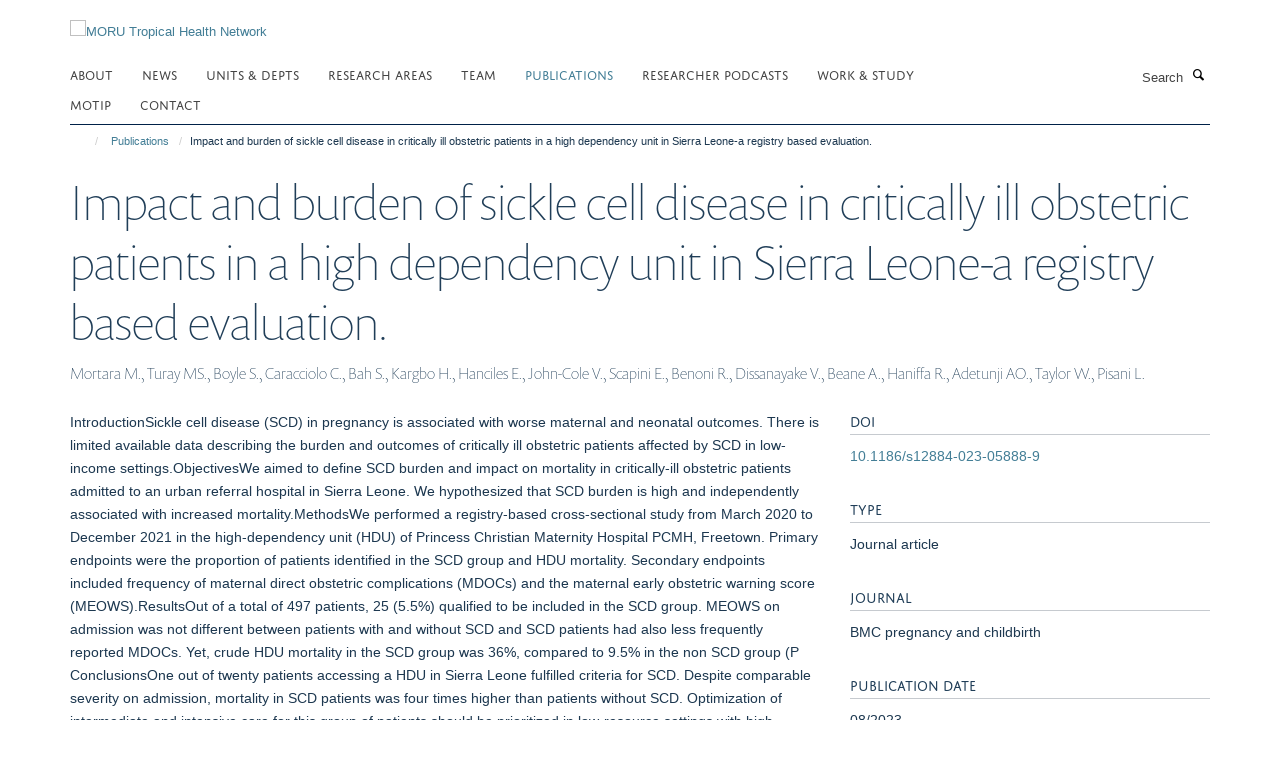

--- FILE ---
content_type: text/html;charset=utf-8
request_url: https://www.tropmedres.ac/publications/1511828?c0b46698-f805-11f0-a72d-051ec24d17be
body_size: 77383
content:
<!doctype html>
<html xmlns="http://www.w3.org/1999/xhtml" lang="en" xml:lang="en">

    <head><base href="https://www.tropmedres.ac/publications/1511828/" />
        <meta charset="utf-8" />
        <meta name="viewport" content="width=device-width, initial-scale=1.0" />
        <meta name="apple-mobile-web-app-capable" content="yes" />
        <meta name="apple-mobile-web-app-title" content="Haiku" />
        
        <meta http-equiv="Content-Type" content="text/html; charset=utf-8" /><meta name="citation_title" content="Impact and burden of sickle cell disease in critically ill obstetric patients in a high dependency unit in Sierra Leone-a registry based evaluation." /><meta name="citation_author" content="Mortara M." /><meta name="citation_author" content="Turay MS." /><meta name="citation_author" content="Boyle S." /><meta name="citation_author" content="Caracciolo C." /><meta name="citation_author" content="Bah S." /><meta name="citation_author" content="Kargbo H." /><meta name="citation_author" content="Hanciles E." /><meta name="citation_author" content="John-Cole V." /><meta name="citation_author" content="Scapini E." /><meta name="citation_author" content="Benoni R." /><meta name="citation_author" content="Dissanayake V." /><meta name="citation_author" content="Beane A." /><meta name="citation_author" content="Haniffa R." /><meta name="citation_author" content="Adetunji AO." /><meta name="citation_author" content="Taylor W." /><meta name="citation_author" content="Pisani L." /><meta name="citation_publication_date" content="2023/08/??" /><meta name="citation_journal_title" content="BMC pregnancy and childbirth" /><meta name="citation_volume" content="23" /><meta name="citation_firstpage" content="580" /><meta content="IntroductionSickle cell disease (SCD) in pregnancy is associated with worse maternal and neonatal outcomes. There is limited available data describing the burden and outcomes of critically ill obstetric patients affected by SCD in low-income settings.ObjectivesWe aimed to define SCD burden and impact on mortality in critically-ill obstetric patients admitted to an urban referral hospital in Sierra Leone. We hypothesized that SCD burden is high and independently associated with increased mortality.MethodsWe performed a registry-based cross-sectional study from March 2020 to December 2021 in the high-dependency unit (HDU) of Princess Christian Maternity Hospital PCMH, Freetown. Primary endpoints were the proportion of patients identified in the SCD group and HDU mortality. Secondary endpoints included frequency of maternal direct obstetric complications (MDOCs) and the maternal early obstetric warning score (MEOWS).ResultsOut of a total of 497 patients, 25 (5.5%) qualified to be included in the SCD group. MEOWS on admission was not different between patients with and without SCD and SCD patients had also less frequently reported MDOCs. Yet, crude HDU mortality in the SCD group was 36%, compared to 9.5% in the non SCD group (P ConclusionsOne out of twenty patients accessing a HDU in Sierra Leone fulfilled criteria for SCD. Despite comparable severity on admission, mortality in SCD patients was four times higher than patients without SCD. Optimization of intermediate and intensive care for this group of patients should be prioritized in low-resource settings with high maternal mortality." name="description" /><meta name="google-site-verification" content="7PBHALoFidQffgjK5x1F6VdRv4nBq6e0tp9LKK8PFRo" /><meta name="og:title" content="Impact and burden of sickle cell disease in critically ill obstetric patients in a high dependency unit in Sierra Leone-a registry based evaluation." /><meta name="og:description" content="IntroductionSickle cell disease (SCD) in pregnancy is associated with worse maternal and neonatal outcomes. There is limited available data describing the burden and outcomes of critically ill obstetric patients affected by SCD in low-income settings.ObjectivesWe aimed to define SCD burden and impact on mortality in critically-ill obstetric patients admitted to an urban referral hospital in Sierra Leone. We hypothesized that SCD burden is high and independently associated with increased mortality.MethodsWe performed a registry-based cross-sectional study from March 2020 to December 2021 in the high-dependency unit (HDU) of Princess Christian Maternity Hospital PCMH, Freetown. Primary endpoints were the proportion of patients identified in the SCD group and HDU mortality. Secondary endpoints included frequency of maternal direct obstetric complications (MDOCs) and the maternal early obstetric warning score (MEOWS).ResultsOut of a total of 497 patients, 25 (5.5%) qualified to be included in the SCD group. MEOWS on admission was not different between patients with and without SCD and SCD patients had also less frequently reported MDOCs. Yet, crude HDU mortality in the SCD group was 36%, compared to 9.5% in the non SCD group (P ConclusionsOne out of twenty patients accessing a HDU in Sierra Leone fulfilled criteria for SCD. Despite comparable severity on admission, mortality in SCD patients was four times higher than patients without SCD. Optimization of intermediate and intensive care for this group of patients should be prioritized in low-resource settings with high maternal mortality." /><meta name="og:url" content="https://www.tropmedres.ac/publications/1511828" /><meta name="twitter:card" content="summary" /><meta name="twitter:site" content="@MORUBKK" /><meta name="twitter:title" content="Impact and burden of sickle cell disease in critically ill obstetric patients in a high dependency unit in Sierra Leone-a registry based evaluation." /><meta name="twitter:description" content="IntroductionSickle cell disease (SCD) in pregnancy is associated with worse maternal and neonatal outcomes. There is limited available data describing the burden and outcomes of critically ill obstetric patients affected by SCD in low-income settings.ObjectivesWe aimed to define SCD burden and impact on mortality in critically-ill obstetric patients admitted to an urban referral hospital in Sierra Leone. We hypothesized that SCD burden is high and independently associated with increased mortality.MethodsWe performed a registry-based cross-sectional study from March 2020 to December 2021 in the high-dependency unit (HDU) of Princess Christian Maternity Hospital PCMH, Freetown. Primary endpoints were the proportion of patients identified in the SCD group and HDU mortality. Secondary endpoints included frequency of maternal direct obstetric complications (MDOCs) and the maternal early obstetric warning score (MEOWS).ResultsOut of a total of 497 patients, 25 (5.5%) qualified to be included in the SCD group. MEOWS on admission was not different between patients with and without SCD and SCD patients had also less frequently reported MDOCs. Yet, crude HDU mortality in the SCD group was 36%, compared to 9.5% in the non SCD group (P ConclusionsOne out of twenty patients accessing a HDU in Sierra Leone fulfilled criteria for SCD. Despite comparable severity on admission, mortality in SCD patients was four times higher than patients without SCD. Optimization of intermediate and intensive care for this group of patients should be prioritized in low-resource settings with high maternal mortality." /><meta name="generator" content="Plone - http://plone.org" /><meta itemprop="url" content="https://www.tropmedres.ac/publications/1511828" /><title>Impact and burden of sickle cell disease in critically ill obstetric patients in a high dependency unit in Sierra Leone-a registry based evaluation. — MORU Tropical Health Network</title>
        
        
        
        
        
    <link rel="stylesheet" type="text/css" media="screen" href="https://www.tropmedres.ac/portal_css/Turnkey%20Theme/resourcecollective.cookielawcookielaw-cachekey-1c5ef7db05d5f52f613ecb932f0d6b5d.css" /><link rel="stylesheet" type="text/css" href="https://www.tropmedres.ac/portal_css/Turnkey%20Theme/themebootstrapcssselect2-cachekey-c31da3e92198982ed3b5e2346d4d8242.css" /><link rel="stylesheet" type="text/css" href="https://www.tropmedres.ac/portal_css/Turnkey%20Theme/themebootstrapcssmagnific.popup-cachekey-8c815f43116914fc1714e60163f593e8.css" /><link rel="stylesheet" type="text/css" media="screen" href="https://www.tropmedres.ac/portal_css/Turnkey%20Theme/resourcecollective.covercsscover-cachekey-d2e26adeab8d8ceb508804d982e827be.css" /><link rel="stylesheet" type="text/css" media="screen" href="https://www.tropmedres.ac/portal_css/Turnkey%20Theme/resourcehaiku.coveroverlays-cachekey-ec8c68b62112774b8fcdf2a0cbd2094b.css" /><link rel="stylesheet" type="text/css" href="https://www.tropmedres.ac/portal_css/Turnkey%20Theme/resourcehaiku.coverhaiku.chooser-cachekey-6edb46fc288f28fea9b52abb7be396fe.css" /><link rel="stylesheet" type="text/css" href="https://www.tropmedres.ac/portal_css/Turnkey%20Theme/resourcehaiku.widgets.imagehaiku.image.widget-cachekey-91e552517b3be35c0e95e179173a283e.css" /><link rel="stylesheet" type="text/css" media="screen" href="https://www.tropmedres.ac/++resource++haiku.core.vendor/prism.min.css" /><link rel="canonical" href="https://www.tropmedres.ac/publications/1511828" /><link rel="search" href="https://www.tropmedres.ac/@@search" title="Search this site" /><link rel="shortcut icon" type="image/x-icon" href="https://www.tropmedres.ac/images/site-images/moru-favicon.ico?v=1d1874e8-f805-11f0-a72d-051ec24d17be" /><link rel="apple-touch-icon" href="https://www.tropmedres.ac/images/site-images/moru-favicon-apple-touch?v=1d1874e9-f805-11f0-a72d-051ec24d17be" /><script type="text/javascript" src="https://www.tropmedres.ac/portal_javascripts/Turnkey%20Theme/resourcecollective.cookielawcookielaw_disabler-cachekey-dc1a8ea60b5f38e97f446a189fab2564.js"></script><script type="text/javascript" src="https://www.tropmedres.ac/portal_javascripts/Turnkey%20Theme/themebootstrapjsvendorrespond-cachekey-368457faa635903b0b6dca195e068d9a.js"></script><script type="text/javascript" src="https://www.tropmedres.ac/portal_javascripts/Turnkey%20Theme/resourceplone.app.jquery-cachekey-05a310b47aafab5a803d3dd64d0ad01b.js"></script><script type="text/javascript" src="https://www.tropmedres.ac/portal_javascripts/Turnkey%20Theme/++theme++bootstrap/js/vendor/bootstrap.js"></script><script type="text/javascript" src="https://www.tropmedres.ac/portal_javascripts/Turnkey%20Theme/themebootstrapjspluginsvendorjquery.trunk8-cachekey-89ebe8b04492881bccf092c8531c8df8.js"></script><script type="text/javascript" src="https://www.tropmedres.ac/portal_javascripts/Turnkey%20Theme/plone_javascript_variables-cachekey-ab7662129cd18f1e3409da85049d866d.js"></script><script type="text/javascript" src="https://www.tropmedres.ac/portal_javascripts/Turnkey%20Theme/resourceplone.app.jquerytools-cachekey-319f7fa1bef258fca2f1a093e4c971ce.js"></script><script type="text/javascript" src="https://www.tropmedres.ac/portal_javascripts/Turnkey%20Theme/mark_special_links-cachekey-db8d270d51201d3d865d280ca162139d.js"></script><script type="text/javascript" src="https://www.tropmedres.ac/portal_javascripts/Turnkey%20Theme/resourceplone.app.discussion.javascriptscomments-cachekey-0439bd675e5923292def3d2652d43dc2.js"></script><script type="text/javascript" src="https://www.tropmedres.ac/portal_javascripts/Turnkey%20Theme/themebootstrapjspluginsvendorselect2-cachekey-35b57dbb259e4f49253ef3f782042ed4.js"></script><script type="text/javascript" src="https://www.tropmedres.ac/portal_javascripts/Turnkey%20Theme/++theme++bootstrap/js/plugins/vendor/jquery.html5-placeholder-shim.js"></script><script type="text/javascript" src="https://www.tropmedres.ac/portal_javascripts/Turnkey%20Theme/++theme++bootstrap/js/vendor/hammer.js"></script><script type="text/javascript" src="https://www.tropmedres.ac/portal_javascripts/Turnkey%20Theme/themebootstrapjspluginshaikujquery.navigation-portlets-cachekey-4433e7b37633216914d684f8f129cb18.js"></script><script type="text/javascript" src="https://www.tropmedres.ac/portal_javascripts/Turnkey%20Theme/themebootstrapjspluginsvendormasonry-cachekey-3bbcd868665b602ff492d559c9e4b623.js"></script><script type="text/javascript" src="https://www.tropmedres.ac/portal_javascripts/Turnkey%20Theme/themebootstrapjspluginsvendorimagesloaded-cachekey-238edc117078de226a03dd954ecbb342.js"></script><script type="text/javascript" src="https://www.tropmedres.ac/portal_javascripts/Turnkey%20Theme/++theme++bootstrap/js/plugins/vendor/jquery.lazysizes.js"></script><script type="text/javascript" src="https://www.tropmedres.ac/portal_javascripts/Turnkey%20Theme/++theme++bootstrap/js/plugins/vendor/jquery.magnific.popup.js"></script><script type="text/javascript" src="https://www.tropmedres.ac/portal_javascripts/Turnkey%20Theme/themebootstrapjspluginsvendorjquery.toc-cachekey-9f2854fda1e556751cd14072fc4c913b.js"></script><script type="text/javascript" src="https://www.tropmedres.ac/portal_javascripts/Turnkey%20Theme/++theme++bootstrap/js/turnkey-various.js"></script><script type="text/javascript" src="https://www.tropmedres.ac/portal_javascripts/Turnkey%20Theme/resourcecollective.coverjsmain-cachekey-007263689fb668a41ea4b9f7e7d26f6b.js"></script><script type="text/javascript" src="https://www.tropmedres.ac/portal_javascripts/Turnkey%20Theme/resourcecollective.cookielawcookielaw_banner-cachekey-87c0a531a733e33f23eee7b830f1af8e.js"></script><script type="text/javascript">
        jQuery(function($){
            if (typeof($.datepicker) != "undefined"){
              $.datepicker.setDefaults(
                jQuery.extend($.datepicker.regional[''],
                {dateFormat: 'mm/dd/yy'}));
            }
        });
        </script><script async="" src="https://www.googletagmanager.com/gtag/js?id=UA-9954832-1"></script><script>
  window.dataLayer = window.dataLayer || [];
  function gtag(){dataLayer.push(arguments);}
  gtag('js', new Date());

  gtag('config', 'UA-54930444-1', { 'anonymize_ip': true });
  gtag('config', 'G-E1CJC67TJZ');
  gtag('config', 'G-M7N8PVSXT8');
</script><script async="" src="https://www.googletagmanager.com/gtag/js?id=G-70GJNP0B8P"></script><script>
window.dataLayer = window.dataLayer || [];
function gtag(){dataLayer.push(arguments);}
gtag('js', new Date());
gtag('config', 'G-70GJNP0B8P');
</script>
    <link href="https://www.tropmedres.ac/++theme++sublime-prussian-blue/screen.css" rel="stylesheet" />
  
    <link href="https://www.tropmedres.ac/++theme++sublime-prussian-blue/style.css" rel="stylesheet" />
  <style type="text/css" class="extra-css" id="global-extra-css">@import url("https://tools.ndm.ox.ac.uk/haiku_css/general.css");</style></head>

    <body class="template-view portaltype-publication site-Plone section-publications subsection-1511828 userrole-anonymous no-toolbar mount-014 richtext-modals" dir="ltr"><div id="cookienotification">

    <div class="container">
    
        <div class="row">
        
            <div class="col-md-12">
                <h2>
                    Cookies on this website
                </h2>
                
            </div>
        
            <div class="col-md-12">
                <p>
                    We use cookies to ensure that we give you the best experience on our website. If you click 'Accept all cookies' we'll assume that you are happy to receive all cookies and you won't see this message again. If you click 'Reject all non-essential cookies' only necessary cookies providing core functionality such as security, network management, and accessibility will be enabled. Click 'Find out more' for information on how to change your cookie settings.
                </p>
                
            </div>
    
            <div class="col-md-12">
                <a class="btn btn-success cookie-continue" href="https://www.tropmedres.ac/@@enable-cookies?&amp;came_from=https://www.tropmedres.ac/publications/1511828">Accept all cookies</a>
                <a class="btn btn-danger cookie-disable" href="https://www.tropmedres.ac/@@disable-cookies?came_from=https://www.tropmedres.ac/publications/1511828">Reject all non-essential cookies</a>
                <a class="btn btn-info cookie-more" href="https://www.tropmedres.ac/cookies">Find out more</a>
            </div> 
            
        </div>
    
    </div>
     
</div><div id="site-wrapper" class="container-fluid">

            <div class="modal fade" id="modal" tabindex="-1" role="dialog" aria-hidden="true"></div>

            

            

            <div id="site-header" class="container">

                <div id="site-status"></div>

                

                <header class="row">
                    <div class="col-xs-10 col-sm-6">
                        <a id="primary-logo" title="MORU Tropical Health Network" href="https://www.tropmedres.ac"><img src="https://www.tropmedres.ac/images/site-images/moru-updated-logo-2019" alt="MORU Tropical Health Network" /></a>
                    </div>
                    <div class="col-sm-6 hidden-xs">
                        <div class="heading-spaced">
                            <div id="site__secondary-logo">
                                
                            </div>
                            <div id="site-actions">

        <ul class="list-unstyled list-inline text-right">
    
            
    
            
                
                    <li id="siteaction-sitemap">
                        <a href="https://www.tropmedres.ac/sitemap" title="" accesskey="3">Site Map</a>
                    </li>
                
            
            
                
                    <li id="siteaction-accessibility">
                        <a href="https://www.tropmedres.ac/accessibility" title="" accesskey="0">Accessibility</a>
                    </li>
                
            
            
                
                    <li id="siteaction-cookie-policy">
                        <a href="https://www.tropmedres.ac/cookies" title="" accesskey="">Cookies</a>
                    </li>
                
            
            
                
                    <li id="siteaction-contact-us">
                        <a href="https://www.tropmedres.ac/about/contact-us" title="" accesskey="">Contact us</a>
                    </li>
                
            
            
                
                    <li id="siteaction-login">
                        <a href="https://www.tropmedres.ac/Shibboleth.sso/Login?target=https://www.tropmedres.ac/shibboleth_loggedin?came_from=https://www.tropmedres.ac/publications/1511828" title="" accesskey="">Log in</a>
                    </li>
                
            
    
        </ul>
    </div>
                        </div>
                    </div>
                    <div class="col-xs-2 visible-xs">
                        <a href="#mmenu" role="button" class="btn btn-default" aria-label="Toggle menu">
                            <i class="glyphicon glyphicon-menu"></i>
                        </a>
                    </div>
                </header>

                <nav role="navigation">
                    <div class="row">
                        <div class="col-sm-10">
                            <div id="site-bar" class="collapse navbar-collapse">

	    <ul class="nav navbar-nav">

            

	            <li class="dropdown" id="portaltab-about">
	                <a href="https://www.tropmedres.ac/about" title="" data-toggle="" data-hover="dropdown">About</a>
                    <ul class="dropdown-menu" role="menu">
                        
                            <li>
                                <a href="https://www.tropmedres.ac/about/aims-objectives-1" title="">Aims &amp; Objectives</a>
                            </li>
                        
                        
                            <li>
                                <a href="https://www.tropmedres.ac/about/structure" title="">Structure</a>
                            </li>
                        
                        
                            <li>
                                <a href="https://www.tropmedres.ac/about/study-sites" title="">Study Sites</a>
                            </li>
                        
                        
                            <li>
                                <a href="https://www.tropmedres.ac/about/significant-achievements" title="">Significant achievements</a>
                            </li>
                        
                        
                            <li>
                                <a href="https://www.tropmedres.ac/about/equity-diversity-and-inclusion" title="">Equity, Diversity and Inclusion</a>
                            </li>
                        
                        
                            <li>
                                <a href="https://www.tropmedres.ac/about/moru-annual-reports" title="">MORU Annual Reports</a>
                            </li>
                        
                        
                            <li>
                                <a href="https://www.tropmedres.ac/about/supporters" title="">Supporters</a>
                            </li>
                        
                        
                            <li>
                                <a href="https://www.tropmedres.ac/about/how-to-find-us" title="">How to find us</a>
                            </li>
                        
                        
                            <li>
                                <a href="https://www.tropmedres.ac/about/contact-us" title="">Contact Us</a>
                            </li>
                        
                    </ul>
	            </li>

            
            

	            <li class="dropdown" id="portaltab-news">
	                <a href="https://www.tropmedres.ac/news" title="" data-toggle="" data-hover="dropdown">News</a>
                    <ul class="dropdown-menu" role="menu">
                        
                            <li>
                                <a href="/news" title="">News</a>
                            </li>
                        
                        
                            <li>
                                <a href="https://www.tropmedres.ac/news/research-highlights" title="">Research Highlights</a>
                            </li>
                        
                    </ul>
	            </li>

            
            

	            <li class="dropdown" id="portaltab-units">
	                <a href="https://www.tropmedres.ac/units" title="" data-toggle="" data-hover="dropdown">Units &amp; Depts</a>
                    <ul class="dropdown-menu" role="menu">
                        
                            <li>
                                <a href="https://www.tropmedres.ac/units/moru-bangkok" title="">MORU Bangkok</a>
                            </li>
                        
                        
                            <li>
                                <a href="https://www.tropmedres.ac/units/smru-thailand" title="">SMRU (Thailand)</a>
                            </li>
                        
                        
                            <li>
                                <a href="https://www.tropmedres.ac/units/lomwru-lao-pdr" title="">LOMWRU (Lao PDR)</a>
                            </li>
                        
                        
                            <li>
                                <a href="https://www.tropmedres.ac/units/comru-cambodia" title="">COMRU (Cambodia)</a>
                            </li>
                        
                        
                            <li>
                                <a href="https://www.tropmedres.ac/units/mocru-myanmar" title="">MOCRU (Myanmar)</a>
                            </li>
                        
                    </ul>
	            </li>

            
            

	            <li class="dropdown" id="portaltab-research-areas">
	                <a href="https://www.tropmedres.ac/research-areas" title="" data-toggle="">Research Areas</a>
                    
	            </li>

            
            

	            <li class="dropdown" id="portaltab-team">
	                <a href="https://www.tropmedres.ac/team" title="" data-toggle="">Team</a>
                    
	            </li>

            
            

	            <li class="dropdown active" id="portaltab-publications">
	                <a href="https://www.tropmedres.ac/publications" title="" data-toggle="">Publications</a>
                    
	            </li>

            
            

	            <li class="dropdown" id="portaltab-researcher-podcasts">
	                <a href="https://www.tropmedres.ac/researcher-podcasts" title="" data-toggle="">Researcher Podcasts</a>
                    
	            </li>

            
            

	            <li class="dropdown" id="portaltab-work-and-study">
	                <a href="https://www.tropmedres.ac/work-and-study" title="" data-toggle="">Work &amp; Study</a>
                    
	            </li>

            
            

	            <li class="dropdown" id="portaltab-motip">
	                <a href="https://www.tropmedres.ac/motip" title="" data-toggle="">MOTIP</a>
                    
	            </li>

            
            

	            <li class="dropdown" id="portaltab-contact">
	                <a href="https://www.tropmedres.ac/contact" title="" data-toggle="">Contact</a>
                    
	            </li>

            

            

	    </ul>

    </div>
                        </div>
                        <div class="col-sm-2">
                            <form action="https://www.tropmedres.ac/@@search" id="site-search" class="form-inline" role="form">
                                <div class="input-group">
                                    <label class="sr-only" for="SearchableText">Search</label>
                                    <input type="text" class="form-control" name="SearchableText" id="SearchableText" placeholder="Search" />
                                    <span class="input-group-btn">
                                        <button class="btn" type="submit" aria-label="Search"><i class="glyphicon-search"></i></button>
                                    </span>
                                </div>
                            </form>
                        </div>
                    </div>
                </nav>

                <div class="container">
                    <div class="row">
                        <div class="col-md-12">
                            <ol class="breadcrumb" id="site-breadcrumbs"><li><a title="Home" href="https://www.tropmedres.ac"><span class="glyphicon glyphicon-home"></span></a></li><li><a href="https://www.tropmedres.ac/publications">Publications</a></li><li class="active">Impact and burden of sickle cell disease in critically ill obstetric patients in a high dependency unit in Sierra Leone-a registry based evaluation.</li></ol>
                        </div>
                    </div>
                </div>

            </div>

            <div id="content" class="container ">

                            

                            

            

        <div itemscope="" itemtype="http://schema.org/Thing">

            <meta itemprop="url" content="https://www.tropmedres.ac/publications/1511828" />

            
                <div id="above-page-header">
    

</div>
            

            
                
                
                    
                        <div class="page-header">
                            <div class="row">
                                    
                                <div class="col-xs-12 col-sm-12">
                                    
                                    
                                        <h1>
                                            <span itemprop="name">Impact and burden of sickle cell disease in critically ill obstetric patients in a high dependency unit in Sierra Leone-a registry based evaluation.</span>
                                            <small>
                                                
                                            </small>
                                        </h1>
                                    
                                    
                                    
                    <div id="below-page-title">
</div>
                    <h5 style="margin:10px 0">Mortara M., Turay MS., Boyle S., Caracciolo C., Bah S., Kargbo H., Hanciles E., John-Cole V., Scapini E., Benoni R., Dissanayake V., Beane A., Haniffa R., Adetunji AO., Taylor W., Pisani L.</h5>
                
                                    
                                </div>
                                    
                                
                                            
                            </div>
                        </div>
                    
                    
                    
                    
                 
            

            
                <div id="below-page-header"></div>
            

            
                <div id="above-page-content"></div>
            

            
                <div class="row">
        
                    <div id="site-content" class="col-sm-8">

                        

                            
                                
                            

                            
                                
                            

                            
                                
                                    
                                
                            
            
                            <div class="row">
                                <div id="site-content-body" class="col-sm-12">
            
                                    
                
                    
                    
                    <div class="row">
                        <div class="col-sm-4">
                            
                        </div>
                        <div class="col-sm-12">
                           <p style="margin-top:0">IntroductionSickle cell disease (SCD) in pregnancy is associated with worse maternal and neonatal outcomes. There is limited available data describing the burden and outcomes of critically ill obstetric patients affected by SCD in low-income settings.ObjectivesWe aimed to define SCD burden and impact on mortality in critically-ill obstetric patients admitted to an urban referral hospital in Sierra Leone. We hypothesized that SCD burden is high and independently associated with increased mortality.MethodsWe performed a registry-based cross-sectional study from March 2020 to December 2021 in the high-dependency unit (HDU) of Princess Christian Maternity Hospital PCMH, Freetown. Primary endpoints were the proportion of patients identified in the SCD group and HDU mortality. Secondary endpoints included frequency of maternal direct obstetric complications (MDOCs) and the maternal early obstetric warning score (MEOWS).ResultsOut of a total of 497 patients, 25 (5.5%) qualified to be included in the SCD group. MEOWS on admission was not different between patients with and without SCD and SCD patients had also less frequently reported MDOCs. Yet, crude HDU mortality in the SCD group was 36%, compared to 9.5% in the non SCD group (P ConclusionsOne out of twenty patients accessing a HDU in Sierra Leone fulfilled criteria for SCD. Despite comparable severity on admission, mortality in SCD patients was four times higher than patients without SCD. Optimization of intermediate and intensive care for this group of patients should be prioritized in low-resource settings with high maternal mortality.</p>
                        </div>
                    </div>
                
                                    
                                </div>
            
                                
            
                            </div>
            
                            
                    <p>
                        
                        <a role="button" title="Original publication" class="btn btn-default" target="_blank" rel="noopener" href="http://doi.org/10.1186/s12884-023-05888-9">Original publication</a>
                        
                    </p>

                    
                
                        
        
                    </div>
        
                    <div class="site-sidebar col-sm-4">
        
                        <div id="aside-page-content"></div>
              
                        

                    
                        <h5 class="publication-lead">DOI</h5>
                        <p>
                            <a href="http://doi.org/10.1186/s12884-023-05888-9" target="_blank" rel="noopener">10.1186/s12884-023-05888-9</a>
                        </p>
                    

                    
                        <h5 class="publication-lead">Type</h5>
                        <p>Journal article</p>
                    

                    
                        <h5 class="publication-lead">Journal</h5>
                        <p>BMC pregnancy and childbirth</p>
                    

                    

                    

                    

                    
                        <h5 class="publication-lead">Publication Date</h5>
                        <p>08/2023</p>
                    

                    
                        <h5 class="publication-lead">Volume</h5>
                        <p>23</p>
                    

                    

                    

                    
                        <div class="content-box">
                            <h5 class="publication-lead">Addresses</h5>
                            <p>Department of Anesthesia and Intensive Care, University of Piemonte Orientale, Novara, Italy.</p>
                        </div>
                    

                    

                
        
                    </div>
        
                </div>
            

            
                <div id="below-page-content"></div>
            
            
        </div>

    

        
                        </div>

            <footer id="site-footer" class="container" itemscope="" itemtype="http://schema.org/WPFooter">
        <hr />
        





    <div class="row" style="margin-bottom:20px">

        <div class="col-md-4">
            
        </div>

        <div class="col-md-8">
            
                <div id="site-copyright">
                    ©
                    2026
                    Mahidol Oxford Tropical Medicine Research Unit (MORU), Faculty of Tropical Medicine, Mahidol University, 3/F, 60th Anniversary Chalermprakiat Building, 420/6 Rajvithi Road, Bangkok 10400 Thailand
                </div>
            
            
                <ul id="footer-nav" class="list-inline">
                    
                        <li>
                            <a href=" /sitemap" rel="noopener">Sitemap </a>
                        </li>
                    
                    
                        <li>
                            <a href=" /cookies" rel="noopener">Cookies </a>
                        </li>
                    
                    
                        <li>
                            <a href=" http://www.ox.ac.uk/legal" target="_blank" rel="noopener">Copyright </a>
                        </li>
                    
                    
                        <li>
                            <a href=" /accessibility" rel="noopener">Accessibility </a>
                        </li>
                    
                    
                        <li>
                            <a href=" /data-privacy-policy" rel="noopener">Privacy Policy </a>
                        </li>
                    
                    
                        <li>
                            <a href=" https://compliance.admin.ox.ac.uk/submit-foi" target="_blank" rel="noopener">Freedom of Information </a>
                        </li>
                    
                </ul>
            
        </div>
    </div>





    <div id="site-actions-footer" class="visible-xs-block" style="margin:20px 0">

        <ul class="list-unstyled list-inline text-center">

            
                
                    <li id="siteaction-sitemap">
                        <a href="https://www.tropmedres.ac/sitemap" title="Site Map" accesskey="3">Site Map</a>
                    </li>
                
            
            
                
                    <li id="siteaction-accessibility">
                        <a href="https://www.tropmedres.ac/accessibility" title="Accessibility" accesskey="0">Accessibility</a>
                    </li>
                
            
            
                
                    <li id="siteaction-cookie-policy">
                        <a href="https://www.tropmedres.ac/cookies" title="Cookies" accesskey="">Cookies</a>
                    </li>
                
            
            
                
                    <li id="siteaction-contact-us">
                        <a href="https://www.tropmedres.ac/about/contact-us" title="Contact us" accesskey="">Contact us</a>
                    </li>
                
            
            
                
                    <li id="siteaction-login">
                        <a href="https://www.tropmedres.ac/Shibboleth.sso/Login?target=https://www.tropmedres.ac/shibboleth_loggedin?came_from=https://www.tropmedres.ac/publications/1511828" title="Log in" accesskey="">Log in</a>
                    </li>
                
            

        </ul>
    </div>









    </footer>

        </div><div id="haiku-mmenu">

            <nav id="mmenu" data-counters="true" data-searchfield="true" data-title="Menu" data-search="true">
                <ul>
                    <li>


    <a href="https://www.tropmedres.ac/about" class="state-published" title="Appropriately initiate 24/365 core competencies after resource-leveling partnerships. Authoritatively initiate clicks-and-mortar metrics rather than parallel potentialities.">
        <span>About</span>
    </a>

<ul>
<li>


    <a href="https://www.tropmedres.ac/about/aims-objectives-1" class="state-published" title="Patient-centred research is the core of MORU's activities. Geographically dispersed across 5 research units and 50 sites across Asia and Africa, our integrated, highly collaborative, flexible network lets MORU address global and regional health problems such as drug resistant infections, malaria and critical illness">
        <span>Aims &amp; Objectives</span>
    </a>

</li>
<li>


    <a href="https://www.tropmedres.ac/about/structure" class="state-published" title="">
        <span>Structure</span>
    </a>

</li>
<li>


    <a href="https://www.tropmedres.ac/about/study-sites" class="state-published" title="Patient-centred research is the core of MORU's activities. Geographically dispersed across 5 research units and 50 sites across Asia and Africa, our integrated, highly collaborative, flexible network lets MORU address global and regional health problems such as drug resistant infections, malaria and critical illness.">
        <span>Study Sites</span>
    </a>

</li>
<li>


    <a href="https://www.tropmedres.ac/about/significant-achievements" class="state-published" title="Patient-centred research is the core of MORU's activities, as it has been since our establishment in 1979 as a research collaboration between Thailand's Mahidol University and the UK's University of Oxford and Wellcome. Geographically dispersed across 5 research units and approximately 50 collaborative clinical research sites across Asia and Africa, the MORU Tropical Health Network’s integrated, highly collaborative, flexible structure allows us to address and have a significant impact on global and regional health problems.">
        <span>Significant achievements</span>
    </a>

</li>
<li>


    <a href="https://www.tropmedres.ac/about/equity-diversity-and-inclusion" class="state-published" title="">
        <span>Equity, Diversity and Inclusion</span>
    </a>

</li>
<li>


    <a href="https://www.tropmedres.ac/about/moru-annual-reports" class="state-published" title="">
        <span>MORU Annual Reports</span>
    </a>

</li>
<li>


    <a href="https://www.tropmedres.ac/about/supporters" class="state-published" title="MORU is generously supported with significant funding from Wellcome (UK), our major funding partner. We also receive funding from other trusts and foundations, governments, and multi-lateral donors.">
        <span>Supporters</span>
    </a>

</li>
<li>


    <a href="https://www.tropmedres.ac/about/how-to-find-us" class="state-published" title="">
        <span>How to find us</span>
    </a>

</li>
<li>


    <a href="https://www.tropmedres.ac/about/contact-us" class="state-published" title="">
        <span>Contact Us</span>
    </a>

</li>

</ul>
</li>
<li>


    <a href="https://www.tropmedres.ac/news" class="state-published" title="">
        <span>News</span>
    </a>

<ul>
<li>


    <a href="https://www.tropmedres.ac/news/research-highlights" class="state-published" title="">
        <span>Research Highlights</span>
    </a>

<ul>
<li>


    <a href="https://www.nature.com/articles/s41598-025-31195-8" class="state-published" title="Posted 21/01/2026. Antimicrobial resistance in Enterobacterales remains a critical challenge in Southeast Asia. Yewei Xie, Mo Yin and colleagues synthesised regional data, identifying high resistance burdens across sectors while revealing critical gaps in cross-sectoral surveillance. These findings highlight the urgent need for a standardised regional network to strengthen evidence-informed preparedness and response">
        <span>One health perspective of antibiotic resistance in enterobacterales from Southeast Asia: a systematic review and meta-analysis</span>
    </a>

</li>
<li>


    <a href="https://rdcu.be/eXX8x" class="state-published" title="Posted 20/01/2026. Better housing can lead to better health. Retrofitting of existing housing may be the fastest way and needs the least start up capital but the results are often suboptimal compared to a novel house design. Salum Mshamu, Lorenz von Seidlein, and Jakob Knudsen comment on a recent study of house modification in Kenya in nature medicine.">
        <span>Housing modifications for heat adaptation</span>
    </a>

</li>
<li>


    <a href="https://link.springer.com/article/10.1186/s12936-025-05685-z" class="state-published" title="Posted 09/01/2026. First report: tafenoquine antimalarial concentrations in breast milk have been measured by Mellie Gilder, Eh Heet and colleagues at Shoklo Malaria Research Unit, an important step to vivax elimination. Details of drug concentrations in foremilk vs. hindmilk, and abundant vs. scarce milk volumes shed new light on the dynamics of lactation pharmacokinetics.">
        <span>Tafenoquine lactation pharmacokinetics: a pilot study</span>
    </a>

</li>
<li>


    <a href="https://pmc.ncbi.nlm.nih.gov/articles/PMC12709452/pdf/BLT.25.293309.pdf" class="state-published" title="Posted 07/01/2026. In the Democratic Republic of the Congo and Tanzania, a randomized clinical trial led by Prof Marie Onyamboko, Dr Samwel Gesase, and Dr Caterina Fanello demonstrated that, in children with severe malaria, one-step injectable artesunate was quicker and cheaper to administer and had equivalent safety and efficacy compared with the conventional formulation.">
        <span>Single-step versus conventional injectable artesunate for severe malaria in children: an open label, non-inferiority randomized clinical trial, Democratic Republic of the Congo and United Republic of Tanzania</span>
    </a>

</li>
<li>


    <a href="https://link.springer.com/article/10.1186/s12936-025-05638-6" class="state-published" title="Posted 06/01/2026. Widely used Abbott-Bioline malaria RDTs failed to detect most vivax malaria cases in Myanmar (sensitivity: 0.24). The absence of the positivity colour band was objectively confirmed using ImageJ® image-processing software. Despite clear evidence of poor performance presented since August 2024, neither WHO (ISF) nor Abbott took action, resulting in large-scale, preventable morbidity and mortality. These RDTs should not be used. By Frank Smithuis.">
        <span>The underperforming Abbott-Bioline Malaria Ag P.f/P.v rapid diagnostic test: a whiter shade of pale - where the truth is not plain to see</span>
    </a>

</li>
<li>


    <a href="https://www.sciencedirect.com/science/article/pii/S2666524725001569" class="state-published" title="Posted 17/12/2025. The burden of antimicrobial resistance (AMR) in many low- and middle-income countries remains largely unknown. The Wellcome-funded ACORN2 study worked with clinical teams in 19 hospitals across Africa and Asia to identify a high incidence of AMR in bloodstream infections caused by global priority bacterial pathogens. By Paul Turner">
        <span>Prospective characterisation of drug-resistant bloodstream infections in Africa and Asia (ACORN2): a surveillance network assessment</span>
    </a>

</li>
<li>


    <a href="https://www.cell.com/trends/microbiology/abstract/S0966-842X(25)00333-6" class="state-published" title="Posted 10/12/2025. In this paper, Phaik Yeong Cheah and colleagues stressed that mitigation of antimicrobial resistance should include perspectives of communities most affected by it. They also said that multiple dimensions of justice should be considered e.g. procedural justice, distributive justice, reparative justice.">
        <span>Engagement and justice considerations in mitigation of antimicrobial resistance</span>
    </a>

</li>
<li>


    <a href="https://journals.plos.org/plosone/article?id=10.1371/journal.pone.0336239" class="state-published" title="Posted 21/11/2025. Laos reported the region’s fewest COVID-19 cases in 2020–early 2021, leading some to suspect weak surveillance. However, gold-standard serology showed minimal SARS-CoV-2 exposure, no cross-reactive neutralising antibodies before the pandemic, and low seroprevalence before vaccination, confirming Laos had little transmission prior to the surge beginning in May 2021. By Koukeo Phommasone">
        <span>Nationwide seroprevalence of SARS-CoV-2 during the COVID-19 pandemic and prepandemic periods in Lao PDR</span>
    </a>

</li>
<li>


    <a href="https://www.sciencedirect.com/science/article/pii/S2214109X25003626" class="state-published" title="Posted 20/11/2025. A five-country rural verbal-autopsy study finds a substantial burden of non-communicable diseases alongside persistent infectious threats. High rates of undocumented home deaths and limited access to care highlight the need to strengthen primary healthcare systems, improve mortality surveillance, and target interventions across Southeast Asia’s rural communities. By Nan Shwe Nwe Htun">
        <span>Causes of death in rural southeast Asia by electronic verbal autopsy: a population-based observational study</span>
    </a>

</li>
<li>


    <a href="https://academic.oup.com/cid/advance-article/doi/10.1093/cid/ciaf552/8313131" class="state-published" title="Posted 12/11/2025. Malaria parasites cross the placenta, but what about antimalarials? Makoto Saito and SMRU researchers found neonatal capillary drug levels nearly matched maternal levels for piperaquine but were under half for lumefantrine and mefloquine. Cord levels were lowest, suggesting neonatal capillary sampling is essential.">
        <span>Transplacental Transfer of Lumefantrine, Mefloquine, and Piperaquine: A Comparison of Concentrations in Mothers, Neonates, and Cord Blood</span>
    </a>

</li>
<li>


    <a href="https://gh.bmj.com/content/10/10/e020448" class="state-published" title="Posted 07/11/2025. Blood culture (BC) yield is low in children. Cristina Ardura-Garcia and colleagues used data from ACORN2, a surveillance network including 19 African and Asian hospitals, to identify routinely collected and readily available factors associated with BC positivity in hospitalised children. These findings may optimise BC indications in children in LMICs.">
        <span>Factors associated with positive blood cultures in children in nine African and Asian countries: the ACORN2 surveillance network</span>
    </a>

</li>
<li>


    <a href="https://www.sciencedirect.com/science/article/pii/S0966842X25002914" class="state-published" title="Posted 05/11/2025. In tnis commentary. Phaik Yeong Cheah and Michael Parker outline ways in which health researchers can advance health equity. They focus on often-overlooked areas, including identifying context-specific drivers of inequity, carefully selecting research questions and priorities, engaging stakeholders, including those whose voices are seldom heard, improving diversity and inclusiveness among study participants, and using equity-oriented study designs.">
        <span>How should health researchers advance health equity?</span>
    </a>

</li>
<li>


    <a href="https://gh.bmj.com/content/10/10/e019236/" class="state-published" title="Posted 04/11/2025. The varied understanding of stakeholder engagement often limits its effective use. In their BMJ Global Health analysis, Bipin Adhikari and colleagues draw lessons from Nepal to show how applying stakeholder analysis through a 'One Health' approach can bridge sectors, clarify roles, and strengthen collective action against antimicrobial resistance (AMR).">
        <span>Stakeholder analysis for ‘One Health’ approach to tackle antimicrobial resistance</span>
    </a>

</li>
<li>


    <a href="https://www.nature.com/articles/s41538-025-00566-w" class="state-published" title="Posted 31/10/2025. Fatima Ahmed, Annalisa Terranegra and SMRU colleagues compared DNA methlyation in placental and cord blood samples from preterm birth and full-term pregnancies among Karen and Burmese populations in Myanmar and Thailand. The findings provide novel insights into how protein deficiency may epigenetically predispose to preterm birth and suggests potential biomarkers for early detection and intervention">
        <span>Placental and cord blood DNA methylation in preterm birth: exploring the epigenetic role of maternal dietary protein</span>
    </a>

</li>
<li>


    <a href="https://journals.plos.org/plosntds/article?id=10.1371/journal.pntd.0013625" class="state-published" title="Posted 29/10/2025. Vanheuang Phommadeechack and colleagues examined the prevalence of zoonotic pathogens within ectoparasites found on dogs and cats in Vientiane, Laos. Fleas and ticks carried Rickettsia and Anaplasmataceae, seen as potential human pathogens. This highlights risks of zoonotic infections and the need for vector control strategies with companion animals, supporting public health and awareness.">
        <span>Identification and pathogen screening of ectoparasites from companion animals in urban Vientiane, Lao PDR</span>
    </a>

</li>
<li>


    <a href="https://www.thelancet.com/journals/laninf/article/PIIS1473-3099(25)00482-7/fulltext" class="state-published" title="Posted 27/10/2025. Ensitrelvir shows strong antiviral activity against COVID-19 in first head-to-head comparison with Paxlovid. In the PLATCOV phase 2 trial, ensitrelvir accelerated SARS-CoV-2 clearance by 82% versus no treatment and was only slightly slower than Paxlovid. Both drugs were well tolerated although bad taste was much less frequent with ensitrelvir. The study supports ensitrelvir as an effective, once-daily oral COVID-19 antiviral alternative. By William Schilling.">
        <span>Antiviral efficacy of oral ensitrelvir versus oral ritonavir-boosted nirmatrelvir in COVID-19 (PLATCOV): an open-label, phase 2, randomised, controlled, adaptive trial</span>
    </a>

</li>
<li>


    <a href="https://journals.plos.org/plosone/article?id=10.1371/journal.pone.0330256" class="state-published" title="Posted 21/10/2025. Pregnancy guidelines are frequently derived from populations in high income countries. International gestational weight gain guidelines are based on taller populations from North America and Western Europe. Mary Gouws, Rose McGready and SMRU colleagues suggest that lower weight gain during pregnancy in women with short stature on the Thailand-Myanmar border is associated with optimal outcomes.">
        <span>Optimal gestational weight gain and pregnancy outcomes, by BMI and height, in a marginalised population of women with short stature living along the Thailand-Myanmar border: A retrospective cohort, 2004–2023</span>
    </a>

</li>
<li>


    <a href="https://malariajournal.biomedcentral.com/articles/10.1186/s12936-025-05567-4" class="state-published" title="Posted 20/10/2025. In 408 falciparum-infected under-5 African children treated with single low dose primaquine (SLDPQ) or placebo plus dihydroartemisinin piperaquine, plasma folate dynamics followed those of haemoglobin with an initial fall followed by a rise and were unaffected by SLDPQ or G6PD status. This research provides more evidence of the safety of SLDPQ. By Bob Taylor">
        <span>Plasma folate dynamics in Plasmodium falciparum-infected African children treated with artemisinin combination therapy and single low-dose primaquine or placebo</span>
    </a>

</li>
<li>


    <a href="https://journals.sagepub.com/doi/full/10.1177/17470161251372697" class="state-published" title="Posted 26/09/2025. Supa-at Asarath, Napat Khirikoekkong, Phaik Yeong Cheah, and colleagues reflects on engagement with the Tak Province Community Ethics Advisory Board (T-CAB), established in 2009 on the Thai-Myanmar border, capturing views from members on their involvement in health and research topics, their motivations, benefits, and challenges. Findings show how T-CAB improves research ethics, design, and community trust.">
        <span>Engagement with migrant communities at the Thai-Myanmar border: Lessons learnt from a community advisory board</span>
    </a>

</li>
<li>


    <a href="https://www.thelancet.com/journals/lanchi/article/PIIS2352-4642(25)00183-X/fulltext" class="state-published" title="Posted 24/09/2025. WHO danger signs often misclassify febrile children in resource-limited settings. In the first community-based study across seven Asian sites, Arjun Chandna and colleagues show host-response biomarkers, especially sTREM-1, outperform traditional tools for predicting severe illness. These findings highlight the potential for biomarker-based triage tools to transform childhood infection care.">
        <span>Risk stratification of childhood infection using host markers of immune and endothelial activation in Asia (Spot Sepsis): a multi-country, prospective, cohort study</span>
    </a>

</li>
<li>


    <a href="https://gh.bmj.com/content/10/8/e018943" class="state-published" title="Posted 15/08/2025. In this commentary, Phaik Yeong Cheah and colleagues argue that antimalarial resistance and antibacterial resistance raise distinct ethical considerations. Unlike antibacterial resistance, mitigating antimalarial resistance has well-defined goals and does not involve environmental factors or the use of livestock. These differences make it clear that not all microbes should be addressed in the same way, and that interventions must be tailored accordingly.">
        <span>A just war on bugs? Ethical differences between antimalarial resistance and antibacterial resistance</span>
    </a>

</li>
<li>


    <a href="https://www.sciencedirect.com/science/article/pii/S2666606525001634" class="state-published" title="Posted 08/08/2025. Perinatal cause-of-death data in low-resource settings are scarce. Applying the WHO's new ICD-PM classification system to verbal autopsy data in rural Cambodia, Kaajal Patel  and colleagues identified hypoxia, prematurity, and infection as leading causes. We found that adaptations to ICD-PM were needed to better classify deaths, especially when the timing of death was unknown.">
        <span>Use of the International Classification of Diseases to Perinatal Mortality (ICD-PM) with verbal autopsy to determine the causes of stillbirths and neonatal deaths in rural Cambodia: a population-based, prospective, cohort study</span>
    </a>

</li>
<li>


    <a href="https://www.sciencedirect.com/science/article/pii/S0731708525003723" class="state-published" title="Posted 06/08/2025. Pavel Matousek, Paul Newton and colleagues from the Medicine Quality Research Group developed a portable laser-based method, SORS, to detect toxic contaminants in medicinal syrups without opening bottles. This innovation addresses the urgent need for accessible screening, following deadly contamination incidents in Asia and Africa. The technology enables rapid, non-invasive testing across supply chains to improve medicine safety.">
        <span>Handheld Spatially Offset Raman Spectroscopy for rapid non-invasive detection of ethylene glycol and diethylene glycol in medicinal syrups</span>
    </a>

</li>
<li>


    <a href="https://www.sciencedirect.com/science/article/pii/S2666524725000850" class="state-published" title="Posted 01/08/2025. Causes of laboratory‑acquired infections and pathogen escapes are often under‑reported. A review from 2000–2024 identified 712 cases and 17 deaths. Common incidents included needlestick injuries and PPE failures. Research laboratories reported more decontamination issues, while clinical laboratories faced sample‑handling risks. These findings support targeted improvements in laboratory risk management practices. By Sandhya Dhawan">
        <span>Risk factors and mitigation strategies of laboratory-acquired infections in research and clinical laboratories worldwide: a systematic review</span>
    </a>

</li>
<li>


    <a href="https://www.nature.com/articles/s41598-025-06728-w" class="state-published" title="Posted 30/07/2025. Stuart Blacksell and colleagues evaluated heat inactivation of Orientia tsutsugamushi, Rickettsia typhi, R. conorii, and R. honei at 56 °C, 80 °C, and 90 °C for varying times. All were inactivated at 56 °C for 5 minutes. O. tsutsugamushi showed greater reduction, with time–temperature effects differing by species, highlighting important pathogen‑specific heat‑treatment requirements for biosafety purposes.">
        <span>Optimization of heat inactivation protocols for Orientia and Rickettsia species</span>
    </a>

</li>
<li>


    <a href="https://journals.plos.org/globalpublichealth/article?id=10.1371/journal.pgph.0004812" class="state-published" title="Posted 29/07/2025. Why do many patients arrive at skin clinics only after their conditions worsen, despite early treatment? This study from Nepal reveals how over-the-counter steroid use, informal networks, convenience, and customary practices shape care-seeking for skin conditions. These factors also mirror patterns seen in over-the-counter antimicrobial use. By Bipin Adhikari.">
        <span>Over the counter use of topical corticosteroid for skin conditions among patients before attending skin specialist clinic in Nepal: A qualitative study</span>
    </a>

</li>
<li>


    <a href="https://malariajournal.biomedcentral.com/articles/10.1186/s12936-025-05436-0" class="state-published" title="Posted 25/07/2025. Increased availability of validated G6PD tests can enhance diagnostic capacity in LMIC for vivax radical cure and neonatal health. This preliminary evaluation of a new point-of-care G6PD quantitative test showed excellent performance in frozen and fresh samples collected in Thailand (SMRU) and USA. A WHO pre-qualification study is now ongoing in Brazil and Thailand. By Germana Bancone">
        <span>Evaluation of the Wondfo G6PD/Hb Test for glucose-6-phosphate dehydrogenase deficiency: preliminary performance, matrix equivalence, and usability</span>
    </a>

</li>
<li>


    <a href="https://journals.plos.org/plospathogens/article?id=10.1371/journal.ppat.1012833" class="state-published" title="Posted 17/07/2025. Scrub typhus, caused by Orientia tsutsugamushi, varies in severity depending on the bacterial strain. Jeanne Salje and colleagues compared seven strains in mice and found no single predictor of virulence. Instead, disease severity results from multiple bacterial genes influencing immune responses. These findings could inform future vaccine development and diagnostics.">
        <span>Comparative virulence analysis of seven diverse strains of Orientia tsutsugamushi reveals a multifaceted and complex interplay of virulence factors responsible for disease</span>
    </a>

</li>
<li>


    <a href="https://bmcmedicine.biomedcentral.com/articles/10.1186/s12916-025-04153-4" class="state-published" title="Posted 16/07/2025. At long last and almost 13 years since the WHO recommendation, we now have evidenced-based regimens of single low dose primaquine to block the transmission of Plasmodium falciparum and help eliminate artemisinin and partner drug resistant malaria which is currently spreading rapidly across eastern Africa and beyond. By Bob Taylor">
        <span>Single low dose primaquine to block the transmission of Plasmodium falciparum—proposed stand-alone and ACT-adapted regimens</span>
    </a>

</li>
<li>


    <a href="https://gh.bmj.com/content/10/6/e016740" class="state-published" title="Posted 15/07/2025. Internalised racism is an overlooked concept that can shape how professionals from historically marginalised backgrounds see themselves within global health. This essay by Bipin Adhikari and colleagues offers a space for reflection on how deep-rooted racial hierarchies may quietly influence identity, behaviour, and institutional culture. Advancing equity in global health also means understanding how these patterns take hold within us.">
        <span>Why should we be concerned by internalised racism in global health?</span>
    </a>

</li>
<li>


    <a href="https://www.nature.com/articles/s41598-025-01659-y" class="state-published" title="Posted 03/06/2025. Worldwide, acute respiratory infection is the leading cause of morbidity and mortality in children. The first study in Laos on respiratory pathogen co-detection was conducted at Mahosot Hospital and confirmed an association between pneumococcal density and influenza but not between respiratory syncytial virus and severe pneumonia in children less than 5 years old. By Audrey Dubot-Peres and Sue Lee.">
        <span>Pneumococcal density and respiratory co-detection in severe pediatric pneumonia in Laos</span>
    </a>

</li>
<li>


    <a href="https://www.sciencedirect.com/science/article/pii/S0379073825001124" class="state-published" title="Posted 28/05/2025. The trade in falsified medical products is a major public health threat and also a huge, profitable business. Despite detection methods, tracing their origin remains difficult. Cathrin Hauk and colleagues explore analytical techniques adapted from other fields such as food, drug, and wildlife investigation to help identify their sources and empower enforcement efforts.">
        <span>Hide and seek with falsified medicines: Current challenges and physico-chemical and biological approaches for tracing the origin of trafficked products</span>
    </a>

</li>
<li>


    <a href="https://www.nature.com/articles/s41467-025-59946-1" class="state-published" title="Posted 27/05/2025. The GenRe-Mekong project analysed 5,982 Plasmodium falciparum samples in the Greater Mekong Subregion (2017–2022), using genetic surveillance to inform malaria control. A sharp decline in piperaquine-resistant strains followed drug policy changes, highlighting how real-time genetic data can support timely, evidence-based responses to shifting malaria threats. By Varanya Wasakul">
        <span>Genetic surveillance of Plasmodium falciparum populations following treatment policy revisions in the Greater Mekong Subregion</span>
    </a>

</li>
<li>


    <a href="https://bmcinfectdis.biomedcentral.com/articles/10.1186/s12879-025-11016-z" class="state-published" title="Posted 23/05/2025. Village malaria workers in rural Cambodia provide essential early diagnosis and treatment;  however, their importance is diminishing following a significant decline in malaria. James Callery and colleagues explore the potential expansion of their roles to ensure that febrile patients continue to utilise their services until local malaria elimination is achieved and the risk of reimportation subsides.">
        <span>Operational evaluation of the deployment of Malaria/CRP Duo and Dengue Duo rapid diagnostic tests for the management of febrile illness by village malaria workers in rural Cambodia</span>
    </a>

</li>
<li>


    <a href="https://journals.plos.org/globalpublichealth/article?id=10.1371/journal.pgph.0004468" class="state-published" title="Posted 21/05/2025. Seasonal influenza remains a major health burden in Asia. Our new comparative analysis reviews national influenza treatment guidelines across Asia Pacific countries, finding significant variation in availability, rigour, and recommendations. Our findings reveal key opportunities to strengthen evidence-informed, systematic guideline development as part of national and regional influenza preparedness and response. By Ellen Beer.">
        <span>A comparison of national seasonal influenza treatment guidelines across the Asia Pacific region</span>
    </a>

</li>
<li>


    <a href="https://malariajournal.biomedcentral.com/articles/10.1186/s12936-025-05392-9" class="state-published" title="Posted 20/05/2025. Targeted interventions are often necessary to eliminate malaria, but some are more effective than others. Jade Rae and colleagues investigated the impact of village-level mass screening and treatment interventions, highlighting key factors that influence the effectiveness of targeted malaria interventions, including baseline endemicity, population demographics, and the timing and uptake of the intervention.">
        <span>The impact of mass screening and treatment interventions on malaria incidence and prevalence: a retrospective analysis of a malaria elimination programme in eastern Myanmar, and systematic review and meta-analysis</span>
    </a>

</li>
<li>


    <a href="https://academic.oup.com/trstmh/advance-article/doi/10.1093/trstmh/traf028/8126230" class="state-published" title="Posted 13/05/2025. Cutaneous leishmaniasis (CL) is a very neglected tropical disease. Afghanistan has an exceptionally high CL burden fueled by war and poverty. This review focuses on the clinical and epidemiological aspects of CL and highlights the need to grow the research culture so evidence can inform policy. By Bob Taylor">
        <span>Cutaneous leishmaniasis in Afghanistan</span>
    </a>

</li>
<li>


    <a href="https://www.cambridge.org/core/journals/journal-of-clinical-and-translational-science/article/how-do-study-participants-want-to-be-informed-about-study-results-findings-from-a-malaria-trial-in-cambodia-ethiopia-pakistan-and-indonesia/1E33D9B23EFD79D8066CF8AA31D47116" class="state-published" title="Posted 13/05/2025. Patient interest in receiving clinical trial results varies widely across countries, underscoring that one-size-fits-all strategies fall short. This study, embedded in an antimalarial trial, explores locally tailored dissemination approaches shaped by patient preferences and stakeholder input offering essential guidance for ethical result sharing in diverse global health settings. By Bipin Adhikari">
        <span>How do study participants want to be informed about study results: Findings from a malaria trial in Cambodia, Ethiopia, Pakistan, and Indonesia</span>
    </a>

</li>
<li>


    <a href="https://onlinelibrary.wiley.com/doi/10.1002/mnfr.70058" class="state-published" title="Posted 09/05/2025. First report on DNA-methylation changes associated with saturated fat consumption in the context of gestational diabetes in a disadvantaged population. Rose McGready and colleagues suggest that population-specific nutritional interventions to reduce saturated fats, while promoting healthier oil (sunflower or soyabean) intake in pregnancy could mitigate negative consequences of DNA hypomethylation, improving transgenerational health impacts.">
        <span>Placental and cord blood DNA methylation changes associated with gestational diabetes mellitus in a marginalized population: the untold role of saturated fats</span>
    </a>

</li>
<li>


    <a href="https://www.thelancet.com/journals/lanplh/article/PIIS2542-5196(25)00046-4/fulltext" class="state-published" title="Posted 23/04/2025. A novel screened house design with bedrooms on the second storey reduced indoor mosquito abundance (51% less Anopheles gambiae; 61% less Culex species) and were 0·5°C cooler compared with traditional houses in Mtwara, Tanzania. By Lorenz Von Seidlein">
        <span>Effect of a novel house design (star home) on indoor malaria mosquito abundance in rural Tanzania: secondary outcomes of an open-label, household, randomised controlled trial</span>
    </a>

</li>
<li>


    <a href="https://www.nature.com/articles/s43856-025-00815-9" class="state-published" title="Posted 11/04/2025. Phaik Yeong Cheah and Michael Parker advocate for fairer authorship in collaborative biomedical research to enhance equity and inclusiveness. They highlight how current practices overlook contributors and discuss challenges in authorship decisions, including project size, multidisciplinary complexity, and the varied roles of researchers at different stages.">
        <span>Call for a fairer approach to authorship in publishing biomedical research</span>
    </a>

</li>
<li>


    <a href="https://bmcbioinformatics.biomedcentral.com/articles/10.1186/s12859-025-06098-0" class="state-published" title="Posted 26/03/2025. Helminth species identification is challenging due to their diversity. Abigail Hui En Chan, Sompob Saralamba and their team developed ABIapp, a user-friendly R/Shiny application that helps researchers visualize taxonomic boundaries using genetic distance data. With up to 76% accuracy, ABIapp outperforms existing web-based tools, providing a valuable resource for helminth research.">
        <span>Validating a web application’s use of genetic distance to determine helminth species boundaries and aid in identification</span>
    </a>

</li>
<li>


    <a href="https://malariajournal.biomedcentral.com/articles/10.1186/s12936-025-05318-5" class="state-published" title="Posted 19/03/2025. Malaria studies often involve blood transfusion to severe malarial anaemic children. Accurate Anaemia diagnosis is crucial for effective management. Hence, important to determine the level of agreement among haemoglobin concentrations measurement methods. HemoCue® should be used with caution in settings where decisions about blood transfusions are made. By Mavuto Mukaka">
        <span>Comparing HemoCue® and Quantitative Buffy Coat® and Coulter Counter-measured haemoglobin concentrations in African children with acute uncomplicated malaria: a Bland–Altman analysis</span>
    </a>

</li>
<li>


    <a href="https://www.cell.com/trends/microbiology/fulltext/S0966-842X(25)00036-8" class="state-published" title="Posted 14/03/2025. This commentary explores whether there is epistemic injustice in global antimicrobial resistance (AMR) research – who sets priorities, who produces knowledge, and which types of knowledge are valued. Prof Phaik Yeong  Cheah and colleagues argue that epistemic injustice may have created blind spots in policy. Addressing this requires a commitment to diversity, equity, and inclusion.">
        <span>Tracing epistemic injustice in global antimicrobial resistance research</span>
    </a>

</li>
<li>


    <a href="https://journals.plos.org/plosmedicine/article?id=10.1371/journal.pmed.1004529" class="state-published" title="Posted 11/03/2025. Malaria is known to be dangerous for pregnant women and their developing babies. But how much malaria is too much malaria? Using an ultra-sensitive PCR method that detects one parasite per drop of blood, Mary Ellen Gilder and SMRU colleagues found that even infections with very few parasites are associated with adverse pregnancy outcomes.">
        <span>Submicroscopic malaria in pregnancy and associated adverse pregnancy events: A case-cohort study of 4,352 women on the Thailand–Myanmar border</span>
    </a>

</li>
<li>


    <a href="https://academic.oup.com/jacamr/article/7/1/dlae215/7986017" class="state-published" title="Posted 07/03/2025. Reducing antibiotic duration is key to antimicrobial stewardship. A review of 315 trials found strong evidence for shorter courses in common infections but limited data for severe infections and low-income settings. Only 15% had low bias risk. More research is needed in critical care and resource-limited environments. By Mo Yin">
        <span>Antibiotic duration for common bacterial infections - a systematic review</span>
    </a>

</li>
<li>


    <a href="https://www.thelancet.com/journals/langlo/article/PIIS2214-109X(24)00327-9/fulltext" class="state-published" title="Posted 04/03/2025. Previously, the REGARD-VAP trial found that giving patients with ventilator-associated pneumonia (VAP) a personalised, shorter antibiotic treatment was just as effective as usual care. Mo Yin and colleagues showed this approach is also cost-effective in Nepal, Singapore, and Thailand. This approach could save money, reduce antibiotic use, and help policymakers make better healthcare decisions despite some uncertainties.">
        <span>Cost-effectiveness of a short-course antibiotic treatment strategy for the treatment of ventilator-associated pneumonia: an economic analysis of the REGARD-VAP trial</span>
    </a>

</li>
<li>


    <a href="https://ascpt.onlinelibrary.wiley.com/doi/10.1002/cpt.3582" class="state-published" title="Posted 18/02/2025. Emerging artemisinin-resistance in Africa threatens our ability to treat malaria. Joel Tarning and colleagues developed an optimal weight-based dosing of a fixed-dose artemether-lumefantrine-amodiaquine formulation using population pharmacokinetic modelling. Dosing was designed to achieve consistent drug exposure across all body weights. This formulation should simplify manufacturing and improve adherence, when treating resistant malaria.">
        <span>Dose-Optimization of a Novel Co-Formulated Triple Combination Antimalarial Therapy: Artemether-Lumefantrine-Amodiaquine</span>
    </a>

</li>
<li>


    <a href="https://www.nature.com/articles/s41579-025-01148-z" class="state-published" title="Posted 29/01/2025. Conducting research in LMICs is undeniably challenging, with brain drain often surpassing reverse brain drain. We share an opinion discussing both the difficulties and rewards of working in this space. Claire Chewapreecha and Thongchai Chewprecha hope it will encourage international and national funding agencies to invest in LMIC talent, and drive meaningful, lasting impact.">
        <span>Overcoming research challenges in resource-limited settings: perspectives from Thailand</span>
    </a>

</li>
<li>


    <a href="https://journals.plos.org/plosone/article?id=10.1371/journal.pone.0309518" class="state-published" title="Posted 24/01/2025. Salum Mshamu and colleagues evaluate community responses to novel design homes in Mtwara, Tanzania, aimed at reducing childhood diseases such as malaria, respiratory infections, and diarrhoea. Using qualitative research, the study explores how residents and neighbours interact with the novel housing design including its impact on residents' lives, social, cultural, and health-related issues. The findings offer insights for future community wide novel housing interventions.">
        <span>Community responses to a novel house design: A qualitative study of “Star Homes” in Mtwara, southeastern Tanzania</span>
    </a>

</li>
<li>


    <a href="https://journals.plos.org/globalpublichealth/article?id=10.1371/journal.pgph.0004042" class="state-published" title="Posted 21/01/2025. Novel housing interventions (Star Homes) in Tanzania aim to prevent childhood diarrhea, malaria, and respiratory infections by addressing multiple aspects of housing—one of which is cooking stoves. Our research on Star Homes in rural Tanzania revealed inconsistent use of improved cookstoves, sparking a systematic review into factors influencing stove acceptability globally. By Bipin Adhikari">
        <span>Acceptability of improved cook stoves-a scoping review of the literature</span>
    </a>

</li>
<li>


    <a href="https://parasitesandvectors.biomedcentral.com/articles/10.1186/s13071-024-06655-1" class="state-published" title="Posted 17/01/2025. Victor Chaumeau and colleagues developed a reference MALDI-TOF mass spectra database for the identification of Anopheles mosquitoes from the Thailand-Myanmar border allowing rapid, affordable and accurate identification of medically important vector species, an important prerequisite to assess disease transmission and evaluate vector control. This is the first free open-source data analysis pipeline allowing anyone to replicate the analysis and develop reference database in-house.">
        <span>Identification of Southeast Asian Anopheles mosquito species with matrix-assisted laser desorption/ionization time-of-flight mass spectrometry using a cross-correlation approach</span>
    </a>

</li>
<li>


    <a href="https://www.thelancet.com/journals/laninf/article/PIIS1473-3099(24)00649-2/abstract" class="state-published" title="Posted 07/01/2025. The continued costs of a standard national AMR surveillance system are predicted to account for over 5% of the total domestic general government health expenditure (GGHE-D) for 28 LMICs and more than 2% of GGHE-D for 46 LMICs. This high cost is not sustainable without a long-term global financing mechanism. By Liz Ashley">
        <span>Sustainable antimicrobial resistance surveillance: time for a global funding mechanism</span>
    </a>

</li>
<li>


    <a href="https://academic.oup.com/jacamr/article/6/6/dlae195/7911932" class="state-published" title="Posted 20/12/2024. AmpC β-lactamases are a neglected cause of third generation cephalosporin resistance in Southeast Asia. This collaboration between COMRU, LOMWRU and SMRU showed that AmpC β-lactamases are an important cause of infection, though infections may be going undetected due to a lack of testing resulting in sub-optimal treatment for patients. By Tamalee Roberts">
        <span>AmpC β-lactamases detected in Southeast Asian Escherichia coli and Klebsiella pneumoniae</span>
    </a>

</li>
<li>


    <a href="https://www.nature.com/articles/s41467-024-54915-6" class="state-published" title="Posted 17/12/2024. Tom Peto and colleagues collected Plasmodium falciparum parasites from malaria patients in Cambodia and Vietnam between 2018 and 2020 in the MORU-led TACT-CV study. Novel molecular analyses of these samples at Nanyang Technological University identified new genetic factors that appear under selective pressure and may contribute to artemisinin resistance mechanisms in clinical settings.">
        <span>Population genomics and transcriptomics of Plasmodium falciparum in Cambodia and Vietnam uncover key components of the artemisinin resistance genetic background</span>
    </a>

</li>
<li>


    <a href="https://equityhealthj.biomedcentral.com/articles/10.1186/s12939-024-02323-z" class="state-published" title="Posted 22/11/2024. Since 2023 the Chiang Rai community advisory board helped researchers understand the many local ethnic minority groups of Northern Thailand and vice-versa, improving cooperation and research activities. Over time, benefits have grown. Carlo Perrone and colleagues present their experience one year on, supporting long-term partnerships over project-based ones.">
        <span>A hill tribe community advisory board in Northern Thailand: lessons learned one year on</span>
    </a>

</li>
<li>


    <a href="https://www.tandfonline.com/doi/full/10.1080/16549716.2024.2328893" class="state-published" title="Posted 20/11/2024. A participatory-action approach involving community members and adolescents resulted in a dialogue-drama (Karen and Burmese versions) on adolescent pregnancy, contraception, and choice in the event of an unplanned pregnancy. The dialogue-drama augmented discussion of traditionally taboo issues and this ethnographic method is potentially useful for similar global health settings. By Rose McGready">
        <span>Community engagement to develop a dialogue-drama on adolescent pregnancy in a marginalised migrant population on the Thailand-Myanmar border: an ethnographic approach to participatory action research</span>
    </a>

</li>
<li>


    <a href="https://www.nature.com/articles/s41598-024-77330-9" class="state-published" title="Posted 19/11/2024. Bob Taylor and colleagues determined that vitamin D deficiency is exceptionally high, 85%, in 510 5-15 years-old school children from Kandahar city, Afghanistan. Half had severe deficiency. Older children from poor families with limited outdoor activity and inadequate sun exposure were more likely to be deficient. These data provide evidence for a mitigation strategy.">
        <span>Prevalence and risk factors of vitamin D deficiency among Afghan primary school children</span>
    </a>

</li>
<li>


    <a href="https://bmjpaedsopen.bmj.com/content/8/1/e002754" class="state-published" title="Posted 22/10/2024. Severe neonatal hyperbilirubinaemia is often diagnosed late in low-resources settings because of lack of point-of-care tools. In this study, Germana Bancone and SMRU researchers have evaluated the performance of a transcutaneous bilirubinometer for screening of neonates born along the Thai-Myanmar border. The study was supported by a Wellcome Trust iTPA grant.">
        <span>Non-invasive detection of bilirubin concentrations during the first week of life in a low-resource setting along the Thailand–Myanmar border</span>
    </a>

</li>
<li>


    <a href="https://journals.asm.org/doi/10.1128/cmr.00109-24" class="state-published" title="Posted 18/10/2024. Nick White and K. Chotivanich publish a review of mechanisms, genetic associations, phenotyping, epidemiology and current status of artemisinin resistance, and a brief discussion of policies and potential counter-measures.">
        <span>Artemisinin-resistant malaria</span>
    </a>

</li>
<li>


    <a href="https://ascpt.onlinelibrary.wiley.com/doi/10.1002/psp4.13233" class="state-published" title="Posted 09/10/2024. Junjie Ding and the MORU Clinical Pharmacology Team developed an in-host dengue kinetic model to quantitatively predict drug effects in dengue fever. This model offers valuable insights to inform dengue drug development, and shows that ivermectin reduces NS1 but not viral load. The results are published in a leading PK/PD modelling journal, CPT:PSP.">
        <span>In-host modeling of dengue virus and non-structural protein 1 and the effects of ivermectin in patients with acute dengue fever</span>
    </a>

</li>
<li>


    <a href="https://bmcpublichealth.biomedcentral.com/articles/10.1186/s12889-024-19858-z" class="state-published" title="Posted 17/09/2024. Bob Taylor and colleagues investigated 1205 primary school children in Kandahar and found almost 50% were stunted, 25% were underweight and 20% wasted. Risk factors for stunting in 6–9 year old children were poverty, skipping breakfast, and being a girl from a large family with an uneducated mother and an unemployed father.">
        <span>Prevalence and associated risk factors of stunting, wasting/thinness, and underweight among primary school children in Kandahar City, Afghanistan: a cross-sectional analytical study</span>
    </a>

</li>
<li>


    <a href="https://trialsjournal.biomedcentral.com/articles/10.1186/s13063-024-08428-8" class="state-published" title="Posted 11/09/2024. The Groupe de Recherche Action en Santé, a Developing Paediatric Primaquine project partner, will assess, for the first time, the transmission blocking efficacy of allometrically-scaled, single low-dose primaquine, using the WHO-recommended 0.25 mg/kg target dose, in under-5 Burkinabe children with uncomplicated Plasmodium falciparum. The study protocol is now published. By Bob Taylor.">
        <span>Anti-infectivity efficacy and pharmacokinetics of WHO recommended single low-dose primaquine in children with acute Plasmodium falciparum in Burkina Faso: study protocol</span>
    </a>

</li>
<li>


    <a href="https://www.journalofinfection.com/article/S0163-4453(24)00183-X/fulltext" class="state-published" title="Posted 10/09/2024. Collaborating with the Ministry of Public Health, Direk Limmathurotsakul and colleagues utilised an automated tool, evaluated and reported the frequency of antimicrobial-resistant (AMR) infection in 111 public hospitals in Thailand in 2022. Our approach and findings highlight health regions and hospitals where actions against AMR infection, including antimicrobial stewardship and infection control, should be prioritised.">
        <span>Frequency of antimicrobial-resistant bloodstream infections in 111 hospitals in Thailand, 2022</span>
    </a>

</li>
<li>


    <a href="https://pubmed.ncbi.nlm.nih.gov/39070600/" class="state-published" title="Posted 04/09/2024. Over 50 years after its first publication, this revised classification of G6PD genetic variants is the result of the 2022 WHO Global Malaria Programme experts’ consultation led by Professor Lucio Luzzatto. The new classification reconciles biochemical and clinical aspects of the different G6PD mutations and provides a reliable reference for scientists and clinicians. By Germana Bancone.">
        <span>New WHO classification of genetic variants causing G6PD deficiency</span>
    </a>

</li>
<li>


    <a href="https://journals.plos.org/globalpublichealth/article?id=10.1371/journal.pgph.0003372" class="state-published" title="Posted 17/07/2024. A large multidisciplinary team conducted qualitative research in five ICUs in Bangladesh and India. They found that less restrictive ICU visiting policies improved experiences for patients and families – and the family’s presence at the bedside could improve patient care. Supporting nurses to give routine updates promoted better communication with families. By Rebecca Inglis">
        <span>Understanding patient and family experiences of critical care in Bangladesh and India: What are the priority actions to promote person-centred care?</span>
    </a>

</li>
<li>


    <a href="https://www.nature.com/articles/s41541-024-00920-1" class="state-published" title="Posted 16/07/2024. Borimas Hanboonkunupakarn and coworkers from MORU and the Faculty of Tropical Medicine, Mahidol University, Bangkok, Thailand have shown that the co administration of the malaria vaccine R21/matrix M combined with the antimalarials drugs DHA/piperaquine and the single low dose primaquine does not interfere with the immunogenicity of the vaccine or the concentrations of piperaquine.">
        <span>A randomised trial of malaria vaccine R21/Matrix-M™ with and without antimalarial drugs in Thai adults</span>
    </a>

</li>
<li>


    <a href="https://www.nature.com/articles/s41467-024-50067-9" class="state-published" title="Posted 15/07/2024. A recent study from northeast Thailand identified three major bacterial lineages responsible for melioidosis in the region. Each lineage carries unique gene sets that likely contribute to successful dissemination. These genes are expressed under environmental rather than infectious conditions, with one lineage showing overexpression under nutrient deprivation, highlighting environmental persistence is a prerequisite for infection. By Claire Chewapreecha">
        <span>Genetic diversity, determinants, and dissemination of Burkholderia pseudomallei lineages implicated in melioidosis in Northeast Thailand</span>
    </a>

</li>
<li>


    <a href="https://aricjournal.biomedcentral.com/articles/10.1186/s13756-024-01416-2" class="state-published" title="Posted 11/17/2024. Tackling antimicrobial resistance requires collaboration between communities, stakeholders and researchers. In the ‘AMR Dialogues’ project, Tassawan Poomchaichote, Phaik Yeong Cheah and colleagues conducted a series of conversations, bringing together people from different backgrounds. This paper summarises issues identified across Thailand and highlights four locally actionable ‘building blocks’ of co-created solutions.">
        <span>Embedding community and public voices in co-created solutions to mitigate antimicrobial resistance (AMR) in Thailand using the ‘Responsive Dialogues’ public engagement framework</span>
    </a>

</li>
<li>


    <a href="https://bmcglobalpublichealth.biomedcentral.com/articles/10.1186/s44263-024-00053-6" class="state-published" title="Poster 09/07/2024. Genital herpes infections and their related complications lead to billions of dollars in health care expenditures and productivity losses globally, say researchers who calculated the first-ever global estimates of the economic costs of these conditions. The study calls for greater investment in prevention of herpes transmission, including concerted efforts to develop effective vaccines against this common virus. By Puttarin Kulchaitanaroaj; MAEMOD, MORU.">
        <span>Estimated global and regional economic burden of genital herpes simplex virus infection among 15–49 year-olds in 2016</span>
    </a>

</li>
<li>


    <a href="https://link.springer.com/article/10.1186/s41182-024-00607-2" class="state-published" title="Posted 25/06/2024. The national malaria programme of Cambodia targets the rapid elimination of all human malaria by 2025. As clinical cases decline to near-elimination levels, an effective response to malaria outbreaks becomes the vital strategy. Authors report a programmatic response to a 2022 Plasmodium falciparum outbreak in Kravanh district, western Cambodia. By Bipin Adhikari.">
        <span>Impact of targeted drug administration and intermittent preventive treatment for forest goers using artesunate–pyronaridine to control malaria outbreaks in Cambodia</span>
    </a>

</li>
<li>


    <a href="https://malariajournal.biomedcentral.com/articles/10.1186/s12936-024-04947-6" class="state-published" title="Posted 21/06/2024. A new study by Bob Taylor and colleagues confirms that a 15 mg generic primaquine tablet, made by IPCA in India, is bioequivalent to the reference Sanofi product. The dossier has been submitted to WHO for prequalification. Once prequalified, it will be used to help eliminate malaria.">
        <span>Bioequivalence of a new coated 15 mg primaquine formulation for malaria elimination</span>
    </a>

</li>
<li>


    <a href="https://www.tandfonline.com/doi/full/10.1080/11287462.2024.2361968" class="state-published" title="Posted 19/06/2024. Bipin Adhikari and colleagues reflect on how engagement with a youth advisory group on health and research engagement is carried out in a remote malaria endemic district of Cambodia. Authors discuss the processes, outputs and outcomes of youth group engagement including their relevance to broader goals of community engagement using a theory of change.">
        <span>A youth advisory group on health and health research in rural Cambodia</span>
    </a>

</li>
<li>


    <a href="https://academic.oup.com/trstmh/advance-article/doi/10.1093/trstmh/trae036/7682094" class="state-published" title="Posted 03/06/2024. Childhood deaths from severe malaria can be prevented by giving rectal artesunate suppositories (RAS) but in January 2022, based on preliminary interpretation of a flawed observational study, WHO issued a moratorium on RAS. This has now been partially lifted, but use of RAS has markedly declined and thousands of malaria deaths have not been prevented. By Nick White.">
        <span>Rectal artesunate: lives not saved</span>
    </a>

</li>
<li>


    <a href="https://academic.oup.com/trstmh/advance-article/doi/10.1093/trstmh/trae022/7663808?login=false" class="state-published" title="Posted 29/05/2024. In Africa, children &lt; 5 years remain highly vulnerable to infectious diseases. Salum Mshamu and colleagues explored treatment seeking behaviour related to childhood illnesses in rural Mtwara, south-east Tanzania which was a part of community based novel housing intervention. How treatment seeking behaviour was influenced by institutional and community level factors are discussed in the article.">
        <span>Care seeking for childhood illnesses in rural Mtwara, south-east Tanzania: a mixed methods study</span>
    </a>

</li>
<li>


    <a href="https://rdcu.be/dF0vj" class="state-published" title="Posted 28/05/2024. Bhensri Naemiratch and colleagues report on the interlinkages between AMR, gender and other socio-behavioural characteristics to identify priority knowledge gaps in human and animal health in LMICs. Three overarching themes were gendered division of caregiving roles and responsibilities, gender power relations in decision-making, and interactions between gender norms and health-seeking behaviours.">
        <span>Gender and equity considerations in AMR research: a systematic scoping review</span>
    </a>

</li>
<li>


    <a href="https://journals.asm.org/doi/10.1128/aac.00093-24" class="state-published" title="Posted 01/05/2024. Makoto Saito and SMRU colleagues compared capillary and venous plasma concentrations of mefloquine, lumefantrine, and piperaquine in pregnant women with malaria. While there was a strong correlation, direct interchangeability was limited. Predictability within a ±10% precision range varied by drug. Caution is needed when converting capillary samples at the individual level.">
        <span>Comparison of lumefantrine, mefloquine, and piperaquine concentrations between capillary plasma and venous plasma samples in pregnant women with uncomplicated falciparum and vivax malaria</span>
    </a>

</li>
<li>


    <a href="https://www.thelancet.com/journals/lansea/article/PIIS2772-3682(24)00039-8/fulltext" class="state-published" title="Posted 09/04/2024. Using data collected in the SEACTN Rural Febrile Illness project, Christopher Chew and colleagues evaluate the cost-effectiveness of a putative multiplex rapid diagnostic test able to diagnose enteric fever and dengue, coupled with CRP measurement to guide antibiotic prescribing for respiratory tract infections, in rural Cambodian and Bangladeshi primary care settings.">
        <span>Cost-effectiveness analysis of a multiplex lateral flow rapid diagnostic test for acute non-malarial febrile illness in rural Cambodia and Bangladesh</span>
    </a>

</li>
<li>


    <a href="https://gh.bmj.com/content/9/4/e012874.full?ct=" class="state-published" title="Posted 05/04/2024. There are complex ethical tensions and competing interests that surround interventions to mitigate antimicrobial resistance (AMR). In this paper, Phaik Yeong Cheah, Bipin Adhikari and colleagues have identified how these are especially reflected in low- and middle-income countries. They highlight that these ethical tensions need to be kept in mind when designing AMR policies.">
        <span>Interventions to address antimicrobial resistance: an ethical analysis of key tensions and how they apply in low- income and middle-income countries</span>
    </a>

</li>
<li>


    <a href="https://journals.plos.org/plosone/article?id=10.1371/journal.pone.0280056" class="state-published" title="Posted 12/03/2024. Phaik Yeong Cheah and colleagues conducted a qualitative study in northern Thailand among hilltribe ethnic minority groups to understand their challenges related to participating in research. These challenges included language barriers, travel difficulties, uncertain legal status and lack of access to healthcare. Researchers need to be aware of these to minimise the burdens of research participation.">
        <span>Vulnerability and agency in research participants’ daily lives and the research encounter: A qualitative case study of participants taking part in scrub typhus research in northern Thailand</span>
    </a>

</li>
<li>


    <a href="https://www.sciencedirect.com/science/article/pii/S2213260023004186" class="state-published" title="Posted 26/01/2024. Ventilator-associated pneumonia is common amongst critically-ill patients. Mo Yin and colleagues investigated a personalized approach to shorten antibiotic duration, and found it as effective as a longer treatment in terms of death or pneumonia recurrence; it also reduced antibiotic side effects significantly. This study provides crucial evidence to guide antibiotic prescription to reduce resistance emergence.">
        <span>Individualised, short-course antibiotic treatment versus usual long-course treatment for ventilator-associated pneumonia (REGARD-VAP): a multicentre, individually randomised, open-label, non-inferiority trial</span>
    </a>

</li>
<li>


    <a href="https://malariajournal.biomedcentral.com/articles/10.1186/s12936-024-04837-x" class="state-published" title="Posted 16/01/2024. Oraya Srimokla, Sompob Saralamba and their team developed specialized anomaly detection algorithms and a dashboard to enhance Thailand's malaria surveillance and elimination efforts. This system improves outbreak prediction accuracy and integrates seamlessly with existing infrastructure, aiding in the effective monitoring and identification of potential malaria outbreaks at the provincial level.">
        <span>Early warning systems for malaria outbreaks in Thailand: an anomaly detection approach</span>
    </a>

</li>
<li>


    <a href="https://malariajournal.biomedcentral.com/articles/10.1186/s12936-023-04828-4" class="state-published" title="Posted 10/01/2024. As malaria progressively declines in Cambodia, there's a concern about the diminishing relevance of village malaria workers (VMWs). In August 2023, a meeting addressed the feasibility and policy implications of VMWs managing non-malarial fevers, part of the operational research in western Cambodia to ensure VMWs remain active until malaria elimination is achieved. From Bipin Adhikari.">
        <span>Expanding the roles of community health workers to sustain programmes during malaria elimination: a meeting report on operational research in Southeast Asia</span>
    </a>

</li>
<li>


    <a href="https://gh.bmj.com/content/8/12/e013462" class="state-published" title="Posted 20/12/2023. The verbal autopsy method can be sensitive to the individuals interviewed, their families and communities. Prior to study implementation, Nan Shwe Nwe Htun, Tom Peto and SEACTN colleagues sought to explore local beliefs and practices about death to inform appropriate bioethical practices and found that verbal autopsy is acceptable across a wide range of cultural settings in Bangladesh, Myanmar, Thailand, Laos PDR, and Cambodia.">
        <span>Ethical and cultural implications for conducting verbal autopsies in South and Southeast Asia: a qualitative study</span>
    </a>

</li>
<li>


    <a href="https://gh.bmj.com/content/8/12/e013593" class="state-published" title="Posted 12/12/2023. Bipin Adhikari and colleagues compared community health worker programmes between Southeast Asia and Sub-Saharan Africa using a systematic review of the published literature. This was supplemented by discussions with key informants in Cambodia and mainland Tanzania to inform the existing malaria service delivery strategies in Tanzania.">
        <span>Comparing the roles of community health workers for malaria control and elimination in Cambodia and Tanzania</span>
    </a>

</li>
<li>


    <a href="https://bmcinfectdis.biomedcentral.com/articles/10.1186/s12879-023-08772-1" class="state-published" title="Posted 01/12/2023. Parasitology is the gold standard for the diagnosis of visceral leishmaniasis (VL), however, other less invasive tests are available such as the direct agglutination test (DAT). As part of the series of systematic reviews and meta-analysis on diagnostic accuracy of diagnostics for FIEBRE infections, Tamalee Roberts and colleagues estimate the diagnostic sensitivity and specificity of DAT for the diagnosis of VL.">
        <span>Accuracy of the direct agglutination test for diagnosis of visceral leishmaniasis: a systematic review and meta-analysis</span>
    </a>

</li>
<li>


    <a href="https://journals.plos.org/plosntds/article?id=10.1371/journal.pntd.0011706" class="state-published" title="Posted 21/11/2023. Neglected tropical diseases (NTDs) are a group of preventable and treatable diseases common in Myanmar, primarily affecting marginalized rural communities. Myo Swe and colleagues provide an overview of reported NTDs in Myanmar over 100 years, indicating gaps in knowledge about certain diseases to inform future research directions related to NTDs in Myanmar.">
        <span>A systematic review of neglected tropical diseases (NTDs) in Myanmar</span>
    </a>

</li>
<li>


    <a href="https://journals.lww.com/pccmjournal/fulltext/9900/a_prognostic_model_for_critically_ill_children_in.272.aspx" class="state-published" title="Posted 20/11/23. Tools to assess illness severity are often impractical in settings with emerging critical care capacity. A prognostic model developed by Arjun Chandna and colleagues proved effective for triaging critically ill children. The tool provides holistic assessment of critical illness by combining measures of organ dysfunction with important contextual determinants of outcome, such as healthcare accessibility and the nutritional status of a child.">
        <span>A Prognostic Model for Critically Ill Children in Locations With Emerging Critical Care Capacity</span>
    </a>

</li>
<li>


    <a href="https://journals.plos.org/globalpublichealth/article?id=10.1371/journal.pgph.0002166" class="state-published" title="Posted 17/11/2023. Early critical phase of the COVID-19 pandemic added tremendous pressure to find curative therapies. A lot of empirical treatments, including antimicrobials, were recommended. Drawing on interviews with patients, clinicians and drug dispensers, Bipin Adhikari and colleagues explore how and why antimicrobials may have been used for the management of COVID-19 in Nepal.">
        <span>Use of antimicrobials during the COVID-19 pandemic: A qualitative study among stakeholders in Nepal</span>
    </a>

</li>
<li>


    <a href="https://www.nature.com/articles/s41467-023-41542-w" class="state-published" title="Posted 10/22/2023. Sean Cavany and colleagues publish a new perspective in Nature Communications that describes the possible mechanisms by which substandard and falsified antimicrobials could affect antimicrobial resistance and suggests ways to improve our understanding of this relationship. The article arose from the work of the FORESFA project, funded by a Wellcome Collaborative Award.">
        <span>The uncertain role of substandard and falsified medicines in the emergence and spread of antimicrobial resistance</span>
    </a>

</li>
<li>


    <a href="https://wellcomeopenresearch.org/articles/7-309" class="state-published" title="Posted 01/11/2023. ACORN (A Clinically Oriented Antimicrobial Resistance Surveillance network) is a WHO GLASS compatible case-based surveillance method for antimicrobial resistance that produces more meaningful and locally actionable data. Rogier van Doorn and colleagues publish the results of a pilot in three countries, showing proof of principle and valuable lessons to be learned going forward. More at: acornamr.net">
        <span>A Clinically Oriented antimicrobial Resistance surveillance Network (ACORN): pilot implementation in three countries in Southeast Asia, 2019-2020</span>
    </a>

</li>
<li>


    <a href="https://www.thelancet.com/journals/laninf/article/PIIS1473-3099(23)00653-9/fulltext" class="state-published" title="Posted 24/10/2023. In the review of a book ‘Tore Godal and the evolution of global health by Conrad Keating’, Bipin Adhikari and Lorenz von Seidlein discuss Tore Godal’s contributions to Global Health projects while remaining in the background. There are lessons for those aspiring to influence Global Health.">
        <span>Leadership in global health</span>
    </a>

</li>
<li>


    <a href="https://www.nature.com/articles/s41562-023-01720-8" class="state-published" title="Posted 29/10/2023. Historically, vaccine mandates and opposition to vaccines have co-existed, starting with smallpox vaccination mandates in the 1800s. During the COVID-19 pandemic, the benefits of vaccine mandates were weighed against potential damage to public trust. Bipin Adhikari and colleagues discuss whether and how vaccine mandates can co-exist with public trust.">
        <span>Vaccine mandates and public trust do not have to be antagonistic</span>
    </a>

</li>
<li>


    <a href="https://www.sciencedirect.com/science/article/pii/S2352396423003717" class="state-published" title="Posted 29/09/2023. This large study on the pharmacokinetics of single low dose primaquine in young Ugandan and Congolese children will help the MORU team develop an optimal dose for children with falciparum malaria to block malaria transmission and contribute to malaria elimination, especially of resistant falciparum parasites. By Bob Taylor">
        <span>Pharmacokinetics of single low dose primaquine in Ugandan and Congolese children with falciparum malaria</span>
    </a>

</li>
<li>


    <a href="https://www.ajtmh.org/view/journals/tpmd/aop/article-10.4269-ajtmh.23-0293/article-10.4269-ajtmh.23-0293.xml" class="state-published" title="Posted 26/09/2023. In this pilot study, Caterina Fanello and colleagues evaluated the prevalence of neonatal hyperbilirubinemia and related neonatal and maternal risk factors in a semi-rural area of the Democratic Republic of Congo. They also explored knowledge and practices of expectant mothers regarding this condition. Ways forward to improve diagnosis and treatment in these settings are discussed.">
        <span>Improving neonatal health in rural Africa: how much do we know about neonatal jaundice?</span>
    </a>

</li>
<li>


    <a href="https://journals.plos.org/plosone/article?id=10.1371/journal.pone.0283405" class="state-published" title="Posted 22/09/2023. The transformation of village malaria workers (VMWs) into community health workers with roles beyond malaria is a promising approach for sustaining health care provision in remote areas. Rupam Tripura and colleagues discuss on how training on health education could be optimized for VMWs.">
        <span>Expanding the role of village malaria workers in Cambodia: Implementation and evaluation of four health education packages</span>
    </a>

</li>
<li>


    <a href="https://journals.plos.org/globalpublichealth/article?id=10.1371/journal.pgph.0002062" class="state-published" title="Posted 08/09/2023. Sharing results with participants from research studies is largely underappreciated. Bipin Adhikari and colleagues explore the perception and practice of results-sharing in malaria related clinical trials among researchers. Although there was a consensus on the rationale of result sharing to participants, most researchers thought that disseminating results to policymakers and stakeholders for research translation was more important.">
        <span>Sharing results with participants (and community) in malaria related research: Perspectives and experience from researchers</span>
    </a>

</li>
<li>


    <a href="https://academic.oup.com/jac/article/78/9/2192/7227185" class="state-published" title="Posted 06/09/2023. Sompob Saralamba and colleagues have proposed a new model explaining why increased dosing of antimalarial drug artemisinin doesn't speed up parasite clearance. It suggests that exposure to the drug makes some malaria parasites temporarily resistant, leading to either delayed death or reactivation. This could revolutionize treatment strategies for this deadly disease.">
        <span>An artesunate pharmacometric model to explain therapeutic responses in falciparum malaria</span>
    </a>

</li>
<li>


    <a href="https://journals.plos.org/globalpublichealth/article?id=10.1371/journal.pgph.0001538" class="state-published" title="Posted 05/09/2023. Arjun Chandna and colleagues show that a point-of-care test for the soluble urokinase plasminogen activator receptor (suPAR) has good prognostic accuracy to predict oxygen requirement in patients presenting with moderate Covid-19 and suggest that suPAR should be explored for risk stratification of other infectious diseases.">
        <span>Point-of-care prognostication in moderate Covid-19: Analytical validation and prognostic accuracy of a soluble urokinase plasminogen activator receptor (suPAR) rapid test</span>
    </a>

</li>
<li>


    <a href="https://www.sciencedirect.com/science/article/pii/S2352771423001386" class="state-published" title="Posted 31/08/2023. Vendors at wet markets in Laos may be exposed to different zoonotic pathogens depending on the types of food they sell. A one-year serological survey by Matthew Robinson and colleagues identified that individuals selling vegetables, domestic farmed meat, or wildlife meat, were potentially infected by important bacterial pathogens associated with both farmed animals and wildlife.">
        <span>Longitudinal comparison of bacterial pathogen seropositivity among wet market vendors in the Lao People's Democratic Republic</span>
    </a>

</li>
<li>


    <a href="https://wellcomeopenresearch.org/articles/8-194/v1" class="state-published" title="Posted 30/08/2023. Alternative Design Trials (ADTs) and Adaptive Platform Trials (APTs) have enabled efficient large-scale testing of biomedical interventions during recent Public Health Emergencies (PHEs). Alun Davies and colleagues aimed to rapidly review evidence on engagement and informed consent for ADTs and APTs during PHE to consider what (if any) recommendations can inform practice.">
        <span>A rapid review of community engagement and informed consent processes for adaptive platform trials and alternative design trials for public health emergencies</span>
    </a>

</li>
<li>


    <a href="https://bmcmedicine.biomedcentral.com/articles/10.1186/s12916-023-02991-8" class="state-published" title="Posted 30/08/2023. This study by Makoto Saito and colleagues analysing 213 severe malaria cases in pregnancy at SMRU, MORU and OUCRU showed vital organ dysfunction led to high maternal and fetal mortality. In contrast, severe anaemia or hyperparasitaemia alone did not. This marked difference may explain the variation of mortality reported in the literature. Early diagnosis and treatment of malaria and anaemia in antenatal care should be promoted.">
        <span>Severe falciparum malaria in pregnancy in Southeast Asia: a multi-centre retrospective cohort study</span>
    </a>

</li>
<li>


    <a href="https://bmcinfectdis.biomedcentral.com/articles/10.1186/s12879-023-08482-8" class="state-published" title="Posted 18/08/2023. Fever is a common reason to seek healthcare in Southeast Asia, and the decline of malaria has further complicated fever perceptions and actions taken. This mixed-methods study from 2019, on Thai-Myanmar border revealed diverse range of fever conceptions, symptoms and believed causes. Napat Khirikoekkong, Supa-at Asarath and colleagues mapped out context-specific healthcare seeking strategies and discussed its influencing key determinants.">
        <span>Fever and health-seeking behaviour among migrants living along the Thai-Myanmar border: a mixed-methods study</span>
    </a>

</li>
<li>


    <a href="https://www.nature.com/articles/s41598-023-38731-4" class="state-published" title="Posted 16/08/2023. Tools for safe community-based childhood pneumonia management are needed. Studies often do not include outpatients or consider whether laboratory tests add value to clinical assessment. Arjun Chandna and colleagues found that Angiopoietin-2 improved performance of a validated risk score (LqSOFA) to predict oxygen requirement amongst refugee children with pneumonia on the Thailand-Myanmar border.">
        <span>Defining the role of host biomarkers in the diagnosis and prognosis of the severity of childhood pneumonia: a prospective cohort study</span>
    </a>

</li>
<li>


    <a href="https://academic.oup.com/trstmh/advance-article-abstract/doi/10.1093/trstmh/trad039/7205699" class="state-published" title="Posted 30/06/2023. Millions of affordable healthy homes are needed for the rapidly expanding population of sub-Saharan Africa. A pilot project in northern Tanzania demonstrates the potential of novel house designs to reduce infectious disease transmission in homes. Lorenz von Seidlein and colleagues describe the challenges experienced during the construction and initial evaluation of the novel homes.">
        <span>Studying the health benefits of improved housing in rural Tanzania: challenges and progress</span>
    </a>

</li>
<li>


    <a href="https://bmcpublichealth.biomedcentral.com/articles/10.1186/s12889-023-15892-5" class="state-published" title="Posted 20/06/2023. The SEBCOV study reveals captivating insights into the Malaysian experience during the COVID-19 pandemic. With a nationwide Movement Control Order and a race to administer vaccines, Malaysians faced unprecedented challenges. Phaik Kin Cheah, Phaik Yeong Cheah and colleagues highlight the coping strategies, economic impacts, lifestyle changes, and evolving perceptions of the COVID-19 vaccine.">
        <span>Experiences, coping strategies and perspectives of people in Malaysia during the COVID-19 pandemic</span>
    </a>

</li>
<li>


    <a href="https://academic.oup.com/trstmh/advance-article/doi/10.1093/trstmh/trad036/7198281" class="state-published" title="Posted 16/06/2023. The decline of malaria in Southeast Asia means other causes of fever are increasingly relevant, but often undiagnosed. Deployment of novel point-of-care tests for acute febrile illnesses in primary care settings is feasible if tests are user-friendly, well-selected for local pathogens, accompanied by disease-specific education, and have simple management algorithms. By Thomas Peto and Bipin Adhikari">
        <span>The feasibility of novel point-of-care diagnostics for febrile illnesses at health centres in Southeast Asia: a mixed-methods study</span>
    </a>

</li>
<li>


    <a href="https://journals.plos.org/plosntds/article?id=10.1371/journal.pntd.0011331" class="state-published" title="Posted 08/06/2023. Richard Maude and colleagues investigated dengue in Myanmar, focusing on its epidemiology, association with climate, and short-term prediction. Dengue was observed to be widespread across the country, with an increasing spatial reach. Incidence was influenced by climate factors, but varied across different regions. Utilizing time series analysis, researchers also forecasted dengue incidence one month ahead at subnational levels. The findings highlight the potential of spatiotemporal modelling to quantify risk factor associations and generate short-term predictions, assisting in intervention planning.">
        <span>Dengue in Myanmar: Spatiotemporal epidemiology, association with climate and short-term prediction</span>
    </a>

</li>
<li>


    <a href="https://www.sciencedirect.com/science/article/pii/S2772707623000620" class="state-published" title="Posted 26/05/2023. In a recent study from Angkor Hospital for Children, Paul Turner and colleagues recruited over 2,000 Cambodian children with clinical pneumonia in the first three years following pneumococcal conjugate vaccine (PCV13) introduction nationally. PCV13 vaccinated children were less likely to have severe presentations, i.e. x-ray confirmed or hypoxic pneumonia, compared to non-vaccinated children.">
        <span>Pneumococcal colonisation and pneumonia severity in hospitalised Cambodian children following introduction of the 13-valent pneumococcal conjugate vaccine</span>
    </a>

</li>
<li>


    <a href="https://journals.plos.org/globalpublichealth/article?id=10.1371/journal.pgph.0001875" class="state-published" title="Posted 23/05/2023. Napat Khirikoekkong, Supa-at Asarath, Phaik Yeong Cheah, and colleagues analyse how the socio-cultural norm of Arr-nar or Kreng-jai influences the research experiences of individuals taking part in research on the Thai-Myanmar border. Arr-nar (in Burmese/Karen) or Kreng-jai (in Thai) encompasses multiple meanings including consideration for others and graciousness.">
        <span>Culturally responsive research ethics: How the socio-ethical norms of Arr-nar/Kreng-jai inform research participation at the Thai-Myanmar border</span>
    </a>

</li>
<li>


    <a href="https://www.frontiersin.org/articles/10.3389/fpubh.2023.1144642/full" class="state-published" title="Posted 09/05/2023. Implementation of evidence-based newborn care interventions in low-resource settings works! Very and moderate preterm neonatal mortality reduced by 68% and 53% between 2008-2017 in refugees and migrants. Find out how Ahmar Hashmi, Verena Carrara, Rose McGready and SMRU colleagues achieved this.">
        <span>Born too soon in a resource-limited setting: A 10-year mixed methods review of a special care baby unit for refugees and migrants on the Myanmar-Thailand border</span>
    </a>

</li>
<li>


    <a href="https://academic.oup.com/jac/advance-article/doi/10.1093/jac/dkad113/7127729" class="state-published" title="Posted 02/05/2023. The ‘Antibiotic footprint’ concept supports a global reduction in antibiotic overuse. In this paper, Direk Limmathurotsakul and colleagues describe ‘antibiotic footprint calculator’, an open-access, web-based application that lets anyone calculate how different individual decisions can reduce or increase their own personal antibiotic footprint.">
        <span>Raising awareness of antimicrobial resistance: development of an ‘antibiotic footprint calculator’</span>
    </a>

</li>
<li>


    <a href="https://www.jmir.org/2023/1/e41028" class="state-published" title="Posted 10/03/2023. Timo Tolppa and CCAA colleagues conducted a qualitative study across 4 South Asian countries to understand the implementation of a critical care registry, which is used to enable quality improvement and research. Implementation was possible due to motivated champions, a supportive community of practice and efforts to fit the registry with existing practice.">
        <span>Determinants of Implementation of a Critical Care Registry in Asia: Lessons From a Qualitative Study</span>
    </a>

</li>
<li>


    <a href="https://www.mdpi.com/2076-0817/12/3/400" class="state-published" title="Posted 07/03/2023. Understanding the Glucose-6-Phosphate Dehydrogenase (G6PD) activity of vivax patients is critical for the appropriate choice of radical cure regimens for vivax malaria. Village malaria workers (VMWs) in rural Cambodia are frequently the first and only health care providers for malaria patients but lack G6PD diagnostics. Bipin Adhikari and colleagues found that after training VMWs can use biosensors to assess G6PD activity just as well as laboratory technicians.">
        <span>Glucose-6-Phosphate Dehydrogenase (G6PD) Measurement Using Biosensors by Community-Based Village Malaria Workers and Hospital Laboratory Staff in Cambodia: A Quantitative Study</span>
    </a>

</li>
<li>


    <a href="https://journals.plos.org/plosone/article?id=10.1371/journal.pone.0280056" class="state-published" title="Posted 07/02/2023. Rachel Greer and team in Chiangrai, Thailand found that the challenges research participants face in their daily lives, such as, language barriers and limited access to healthcare can influence their experiences of taking part in research. Researchers need to be responsive towards these specific vulnerabilities in order to reduce the burdens and maximize the benefits of research for participants.">
        <span>Vulnerability and agency in research participants’ daily lives and the research encounter: A qualitative case study of participants taking part in scrub typhus research in northern Thailand</span>
    </a>

</li>
<li>


    <a href="https://www.thelancet.com/journals/lancet/article/PIIS0140-6736(22)02488-6/fulltext" class="state-published" title="Posted 23/12/2022. December 2022 sees two notable anniversaries: the 200th anniversary of the birth of Louis Pasteur and the third anniversary of China's announcement of the COVID-19 outbreak. On these coinciding events, Phaik Yeong Cheah and colleagues reflect on past and current global challenges to bring epidemics under control.">
        <span>Louis Pasteur, COVID-19, and the social challenges of epidemics</span>
    </a>

</li>
<li>


    <a href="https://www.thelancet.com/journals/laninf/article/PIIS1473-3099(22)00765-4/fulltext" class="state-published" title="Posted 22/12/2022. On Jan 27, 2022, WHO recommended a moratorium on the deployment of rectal artesunate suppositories for severe malaria and in doing so stopped the roll-out of a lifesaving intervention. The decision is based on data from a large demonstration project CARAMAL. Lorenz von Seidlein discusses the project and its consequences with two leaders of the project in a point- counterpoint published in the Lancet infectious Diseases.">
        <span>The wrongful indictment of pre-referral rectal artesunate further delays the roll-out of this lifesaving drug</span>
    </a>

</li>
<li>


    <a href="https://bmjopen.bmj.com/content/12/12/e066529" class="state-published" title="Posted 20/12/2022. G6PD deficiency is a major risk factor for severe neonatal jaundice among neonates born at the Thailand-Myanmar border. Early identification of G6PD deficiency can dramatically improve clinical care. In this study Germana Bancone and colleagues showed that a new point-of-care quantitative G6PD test used by trained midwives can reliably identify neonates with abnormal G6PD at birth.">
        <span>Technical evaluation and usability of a quantitative G6PD POC test in cord blood: a mixed-methods study in a low-resource setting</span>
    </a>

</li>
<li>


    <a href="https://www.sciencedirect.com/science/article/pii/S2772368222001457" class="state-published" title="Posted 16/12/2022. Radical cure of vivax malaria with primaquine requires testing for glucose-6-phosphate dehydrogenase deficiency, which is currently not provided at the community level in Cambodia. In this article, Bipin Adhikari and colleagues describe the core components needed for implementing radical cure at the community, which will increase coverage important for rapid vivax malaria elimination.">
        <span>Village malaria workers for the community-based management of vivax malaria</span>
    </a>

</li>
<li>


    <a href="https://www.thelancet.com/journals/laninf/article/PIIS1473-3099(22)00697-1/fulltext" class="state-published" title="Posted 14/12/2022. Malaria outbreaks can be driven by genetic selection rather than environmental or behavioural causes. Varanya Wasakul, Olivo Miotto and colleagues investigated a Plasmodium falciparum outbreak in Attapeu, Laos, in 2020-2021, using genomic epidemiology methods to elucidate parasite population dynamics, identify the outbreak’s causes and reconstruct the origin of the circulating strains.">
        <span>Malaria outbreak in Laos driven by a selective sweep for Plasmodium falciparum kelch13 R539T mutants: a genetic epidemiology analysis</span>
    </a>

</li>
<li>


    <a href="https://www.liebertpub.com/doi/10.1089/vbz.2022.0029" class="state-published" title="Posted 06/12/2011. Scrub typhus is an important cause of febrile illness in Laos. Ivo Elliott and colleagues collected, identified and tested small mammals hosts and vector chigger mites for Orientia tsutsugamushi, the causative pathogen. A single pool of chiggers tested PCR positive and 16/52 (31%) of small mammals were seropositive. These are the first molecular and serological data on O. tsutsugamushi in vectors and non-human hosts from Laos.">
        <span>Orientia tsutsugamushi in Chiggers and Small Mammals in Laos</span>
    </a>

</li>
<li>


    <a href="https://www.sciencedirect.com/science/article/pii/S0140673622018815" class="state-published" title="Posted 29/11/22. Makoto Saito and colleagues evaluated the fetal safety of antimalarials in the first trimester of pregnancy. Pregnant women who were treated with artemisinin-based combination therapy (ACT) in the first trimester had fewer fetal losses and congenital anomalies than quinine-treated women. Updated WHO guidelines recommend ACT, particularly artemether-lumefantrine, for all trimesters.">
        <span>Pregnancy outcomes after first-trimester treatment with artemisinin derivatives versus non-artemisinin antimalarials: a systematic review and individual patient data meta-analysis</span>
    </a>

</li>
<li>


    <a href="https://bmcmedethics.biomedcentral.com/articles/10.1186/s12910-022-00848-y" class="state-published" title="Posted 22/11/2022. Who owns individual-level health data collected from health research and clinical care? In this paper Phaik Yeong Cheah and Jan Piasecki argues that neither public ownership nor private ownership will allow us to resolve all the problems associated with effective, equitable, and ethical use of data.">
        <span>Ownership of individual-level health data, data sharing, and data governance</span>
    </a>

</li>
<li>


    <a href="https://bpspubs.onlinelibrary.wiley.com/doi/10.1111/bcp.15569" class="state-published" title="Posted 21/10/2022. Amodiaquine is an important antimalarial widely used for the treatment and prevention of malaria, protecting millions of African children every year. Xin Hui Chan and colleagues characterised the concentration-dependency of the bradycardic, hypotensive, and QT-prolonging effects of amodiaquine and its active metabolite desethylamodiaquine in clinical and pre-clinical studies, providing evidence of their causal role.">
        <span>Cardiovascular Concentration-Effect Relationships of Amodiaquine and its Metabolite Desethylamodiaquine: Clinical and Pre-clinical Studies</span>
    </a>

</li>
<li>


    <a href="https://www.sciencedirect.com/science/article/pii/S2590136222000730" class="state-published" title="Posted 18/10/2022. Trust is perhaps the most frequently attributed element in decision making for vaccine uptake. But what is trust, and how does it affect vaccine decision? In this qualitative review, Bipin Adhikari and colleagues explored how decisions on vaccine uptake are made, the role of trust and ways to build it.">
        <span>Trust is the common denominator for COVID-19 vaccine acceptance: A literature review</span>
    </a>

</li>
<li>


    <a href="https://malariajournal.biomedcentral.com/articles/10.1186/s12936-022-04300-9" class="state-published" title="Posted 07/10/2022. G6PD measurement is critical  before including primaquine or tafenoquine in the treatment for vivax malaria. Bipin Adhikari and colleagues explored whether first line health care providers can safely handle G6PD biosensors in the rural Cambodia. Our findings suggest that the radical cure for vivax malaria can be safely administered at the point of first contact, thus preventing relapse and continued transmission in a much larger population than through hospital based management.">
        <span>Glucose 6 Phosphate Dehydrogenase (G6PD) quantitation using biosensors at the point of first contact: a mixed method study in Cambodia</span>
    </a>

</li>
<li>


    <a href="https://journals.lww.com/anesthesia-analgesia/Fulltext/9900/Barriers_to_Quality_Perioperative_Care_Delivery_in.410.aspx" class="state-published" title="Posted 05/10/2022. Sutharshan Vengadasalam, Timo Tolppa and colleagues employed pathway mapping, ethnography, and interviews in Colombia, South Africa, Sri Lanka, Tanzania and Uganda, and found four common barriers to the delivery of quality perioperative care - Fragmented care pathways, limited human and structural resources, direct and indirect costs, and patients' low expectations of care.">
        <span>Barriers to Quality Perioperative Care Delivery in Low- and Middle-Income Countries: A Qualitative Rapid Appraisal Study</span>
    </a>

</li>
<li>


    <a href="https://journals.plos.org/plosone/article?id=10.1371/journal.pone.0273249" class="state-published" title="Posted 21/09/2022. Phaik Yeong Cheah and colleagues asked malaria stakeholders in Burkina Faso and Nigeria: What are the key ethical considerations to be considered in the deployment of Triple Artemisinin-based Combination Therapies for malaria in Africa when artemisinin combination therapies are effective in most of Africa?">
        <span>Ethical considerations in deploying triple artemisinin-based combination therapies for malaria: An analysis of stakeholders’ perspectives in Burkina Faso and Nigeria</span>
    </a>

</li>
<li>


    <a href="https://journals.plos.org/plosone/article?id=10.1371/journal.pone.0274320" class="state-published" title="Posted 14/09/2022. Victor Chaumeau and colleagues evaluated the efficacy of outdoor residual spraying for malaria vector control on the Thailand-Myanmar border. Intervention was showed to rapidly interrupt transmission in a setting where the vectors bite mostly outdoors and at a time when people are not protected by mosquito bed nets.">
        <span>Outdoor residual spraying for malaria vector-control in Kayin (Karen) state, Myanmar: A cluster randomized controlled trial</span>
    </a>

</li>
<li>


    <a href="https://gh.bmj.com/content/7/8/e008564" class="state-published" title="Posted 31/08/2022. Substandard and falsified anti-infectives used in human and animals are common, especially in Low- and Middle-Income countries, leading to poor clinical outcomes, adverse drug reactions, economic losses, mistrust in health systems and potentially leading to AMR emergence and spread. One Health research is needed to assess their impact on AMR, by Celine Caillet and colleagues.">
        <span>The quality of veterinary medicines and their implications for One Health</span>
    </a>

</li>
<li>


    <a href="https://pubmed.ncbi.nlm.nih.gov/35680474/" class="state-published" title="Posted 12/08/2022. This small series describes four family members who contracted cutaneous leishmaniasis due to Leishmania major that did not improve in two patients and worsened in the other two despite 4 weeks of intralesional meglumine antimoniate. All responded to a 4-week course of oral ketoconazole. The paper provides an interesting discussion, by Bob Taylor and colleagues">
        <span>A family cluster of cutaneous Leishmania major infection unresponsive to intralesional meglumine antimonial: Case reports</span>
    </a>

</li>
<li>


    <a href="https://link.springer.com/article/10.1007/s00268-022-06621-x" class="state-published" title="Posted 09/08/2022. Timo Tolppa and CCAA colleagues reviewed the literature on perioperative care pathways in resource-poor settings and found that pathways are increasingly used there with an aim to improve care quality. Patient and clinician beliefs were a major challenge in care pathway implementation, whereas facilitators included context-relevant adaptations, strong evidence-base and teamwork.">
        <span>Perioperative Care Pathways in Low- and Lower-Middle-Income Countries: Systematic Review and Narrative Synthesis</span>
    </a>

</li>
<li>


    <a href="https://www.science.org/doi/10.1126/scitranslmed.abn5040" class="state-published" title="Posted 02/08/2022. Severe malaria is difficult to diagnose in high malaria transmission areas because of the high coincidence of malaria with other febrile illnesses. James Watson and colleagues analysed platelet counts and plasma PfHRP2 concentrations from &gt;2000 severely ill children and show that around a third of children diagnosed with severe malaria have in fact another cause of illness.">
        <span>Improving the diagnosis of severe malaria in African children using platelet counts and plasma PfHRP2 concentrations</span>
    </a>

</li>
<li>


    <a href="https://www.thelancet.com/journals/langas/article/PIIS2468-1253(21)00012-1/ppt" class="state-published" title="Posted 28/07/2022. Meiwen Zhang and Tom Peto start a prevalence survey, including Hepatitis B and Hepatitis C, among the rural population in Bangladesh, Cambodia, and Thailand. In 2021 Meiwen and colleagues published a pilot implementation project on hepatitis C testing and treatment in rural Cambodia.">
        <span>Decentralised hepatitis C testing and treatment in rural Cambodia: evaluation of a simplified service model integrated in an existing public health system</span>
    </a>

</li>
<li>


    <a href="https://journals.plos.org/globalpublichealth/article?id=10.1371/journal.pgph.0000723" class="state-published" title="Posted 26/07/2022. In this paper, Phaik Yeong Cheah and colleagues describe the challenges and coping strategies related to public health measures during the first COVID-19 lockdown in Thailand. Major challenges identified included financial hardship, social isolation and loneliness. Coping strategies included turning to religion, practicing acceptance and ‘making merit’ (Tham-bun in Thai).">
        <span>“Like a wake-up call for humankind”: Views, challenges, and coping strategies related to public health measures during the first COVID-19 lockdown in Thailand</span>
    </a>

</li>
<li>


    <a href="https://bmcinfectdis.biomedcentral.com/articles/10.1186/s12879-022-07504-1" class="state-published" title="Posted 19/07/2022. What effect temperature and time have on organism detection from positive blood culture bottles is unknown. Tamalee Roberts, Arjun Chandna and colleagues found that the majority of organisms were recoverable from positive blood culture bottles stored at room temperature. Amies transport swabs also proved effective for transporting blood culture broth and preserving organism viability.">
        <span>Impact of delayed processing of positive blood cultures on organism detection: a prospective multi-centre study</span>
    </a>

</li>
<li>


    <a href="https://bmcinfectdis.biomedcentral.com/articles/10.1186/s12879-022-07569-y" class="state-published" title="Posted 14/07/2022. Children bear a substantial burden of TB disease on the Thai-Myanmar border. Treatment success rate exceeded the WHO End TB target of 90%, suggesting that similar vulnerable populations could benefit from the enhanced support of this residential TB program offered by Francois Nosten and colleagues. However better child-friendly diagnostics are needed to improve the detection of TB in children.">
        <span>High burden of childhood tuberculosis in migrants: a retrospective cohort study from the Thailand–Myanmar border</span>
    </a>

</li>
<li>


    <a href="https://journals.plos.org/globalpublichealth/article?id=10.1371/journal.pgph.0000475" class="state-published" title="Posted 22/06/2022. Mutations on the G6PD and UGT1A1 genes play a large role in neonatal jaundice, including the severe forms, among Karen and Burman neonates. Germana Bancone and colleagues show that improved diagnostics are urgently needed and different screening strategies should be considered in populations with a high prevalence of these traits.">
        <span>Contribution of genetic factors to high rates of neonatal hyperbilirubinaemia on the Thailand-Myanmar border</span>
    </a>

</li>
<li>


    <a href="https://www.thelancet.com/journals/langlo/article/PIIS2214-109X(22)00174-7/fulltext" class="state-published" title="Posted 21/06/2022. The South-East Asia Encephalitis Consortium, coordinated by Institut Pasteur-Paris, published in Lancet Global Health, a large prospective study of childhood encephalitis in Cambodia, Laos, Vietnam and Myanmar. The Lao site was coordinated by LOMWRU/Microbiology Laboratory, Mahosot Hospital. This demonstrated the vital importance of prevention, especially vaccination against Japanese encephalitis, and access to rapid, tiered diagnosis and treatment.">
        <span>Childhood encephalitis in the Greater Mekong region (the SouthEast Asia Encephalitis Project): a multicentre prospective study</span>
    </a>

</li>
<li>


    <a href="https://www.frontiersin.org/articles/10.3389/fpubh.2022.795503/full" class="state-published" title="Posted 13/05/2022. “Under the Mask” is a 75-min feature film that follows the lives of patients with TB who live on the Thai-Myanmar border. Phaik Yeong Cheah, Michele Vincenti Delmas and colleagues explains the genesis and development of the film, and how it has been used to engage communities at risk of TB.">
        <span>Under the Mask: A Film on Tuberculosis at the Thai-Myanmar Border</span>
    </a>

</li>
<li>


    <a href="https://www.thelancet.com/journals/lancet/article/PIIS0140-6736(21)02804-X/fulltext" class="state-published" title="Posted 03/05/2022. We’ve all been there! Waiting forever for reviewers comments after submission our paper to a journal. The system is not working. Should we pay reviewers to review a paper? Will it make a difference? Phaik Yeong Cheah and Jan Piasecki give some arguments why we should. What are your thoughts?">
        <span>Should peer reviewers be paid to review academic papers?</span>
    </a>

</li>
<li>


    <a href="https://academic.oup.com/cid/advance-article/doi/10.1093/cid/ciac224/6551704" class="state-published" title="Posted 29/03/2022. In regions with low Covid-19 vaccine coverage, health systems remain vulnerable to surges in infections. Arjun Chandna and colleagues developed three clinical prediction models to help identify patients safe for community-based management. Each model contains three simple clinical parameters (age, sex, SpO2) and one point-of-care biomarker, and could help protect resource-limited health systems.">
        <span>Facilitating safe discharge through predicting disease progression in moderate COVID-19: a prospective cohort study to develop and validate a clinical prediction model in resource-limited settings</span>
    </a>

</li>
<li>


    <a href="https://www.thelancet.com/journals/laninf/article/PIIS1473-3099(21)00692-7/fulltext" class="state-published" title="Posted 22/03/2022. The first randomised trial of artemether-lumefantrine plus amodiaquine for uncomplicated falciparum malaria in areas with a high prevalence of artemisinin resistance shows it is a well-tolerated, effective treatment for multidrug-resistant parasites. Coordinated by Tom Peto, James Callery and Rupam Tripura, the triple therapy provides an alternative first-line treatment in Southeast Asia and elsewhere, with an expected longer therapeutic lifetime than current artemisinin combination therapies.">
        <span>Triple therapy with artemether–lumefantrine plus amodiaquine versus artemether–lumefantrine alone for artemisinin-resistant, uncomplicated falciparum malaria: an open-label, randomised, multicentre trial</span>
    </a>

</li>
<li>


    <a href="https://www.thelancet.com/journals/laninf/article/PIIS1473-3099(22)00157-8/fulltext" class="state-published" title="Posted 15/03/2022. Bipin Adhikari reviews a book titled ‘Phantom Plague: How Tuberculosis Shaped History’ by Vidya Krishnan--a prominent medical science reporter. The book is a compelling journey into a history of medicine, current development of Tuberculosis epidemiology and treatment, and Global Health and is an essential read in Global Health.">
        <span>History and evolution of tuberculosis and global health</span>
    </a>

</li>
<li>


    <a href="https://onlinelibrary.wiley.com/doi/10.1111/dewb.12341" class="state-published" title="Posted 11/03/2022. In paediatric research, a legal representative must provide consent on behalf of the child. Using Thailand as a case study, Sheila Varadan, Phaik Yeong Cheah and colleagues contemplate how international legal frameworks could be leveraged to navigate legal uncertainty in the informed consent process, enabling more children to participate in paediatric clinical research.">
        <span>The proxy dilemma: Informed consent in paediatric clinical research - a case study of Thailand</span>
    </a>

</li>
<li>


    <a href="https://elifesciences.org/articles/73080" class="state-published" title="Posted 08/03/2022. In this review, Victor Chaumeau and colleagues assessed the level of association between antibody responses to mosquito salivary antigens and the metrics of malaria transmission across different areas of the globe. They identified knowledge gaps that need to be addressed before these serological markers of exposure to vector bites can be used operationally for malaria elimination.">
        <span>Anopheles salivary antigens as serological biomarkers of vector exposure and malaria transmission: A systematic review with multilevel modelling</span>
    </a>

</li>
<li>


    <a href="https://www.biomedcentral.com/epdf/10.1186/s12936-022-04069-x" class="state-published" title="Posted 01/03/2022. Nils Kaehler and colleagues, policymakers and researchers involved in malaria offered insights on strategies for community engagement for malaria elimination in the Greater Mekong Subregion. More than ever, sustaining community engagement and engaging with community-based health workers are critical to ensure that the last remaining malaria cases are not left 'untreated'.">
        <span>Community engagement for malaria elimination in the Greater Mekong Sub‑region: a qualitative study among malaria researchers and policymakers</span>
    </a>

</li>
<li>


    <a href="https://academic.oup.com/jacamr/article/4/1/dlac006/6523932" class="state-published" title="Posted 23/02/2022. Simple diagnostics are needed for enhanced antimicrobial resistance surveillance. Tamalee Roberts and colleagues showed how InTray COLOREX Screen chromogenic agar can be used for simple and rapid detection of uropathogens and ESBLs in LMIC settings. Inoculated agar plates also have the potential for easy storage and transport from field sites to central laboratories.">
        <span>Utility of InTray COLOREX Screen agar and InTray COLOREX ESBL agar for urine culture in the Lao PDR</span>
    </a>

</li>
<li>


    <a href="https://journals.plos.org/plosone/article?id=10.1371/journal.pone.0262421" class="state-published" title="Posted 10/02/2022. In many countries, strict public health measures characterised the first wave of the pandemic, disrupting and changing everyday lives. But how were these measures individually experienced? This qualitative study by Mira Schneiders and colleagues provides a rich account of the challenges, opportunities and coping strategies of people living through the first COVID lockdown in Thailand, Malaysia, Italy, and the UK.">
        <span>The impact of COVID-19 non-pharmaceutical interventions on the lived experiences of people living in Thailand, Malaysia, Italy and the United Kingdom: A cross-country qualitative study</span>
    </a>

</li>
<li>


    <a href="https://globalizationandhealth.biomedcentral.com/articles/10.1186/s12992-022-00798-5" class="state-published" title="Posted 09/02/2022. To understand how complex social and programmatic interventions work, a mix of methods that entailed a blend of literature review, reflections from experiential and disciplinary expertise were utilized. This review by Bipin Adhikari and colleagues highlights the complexity of Nepal’s primary health care system (PHC), how it has evolved over the decades and through the current federalization, and challenges and opportunities to transform the PHC.">
        <span>Transforming Nepal’s primary health care delivery system in global health era: addressing historical and current implementation challenges</span>
    </a>

</li>
<li>


    <a href="https://www.thelancet.com/journals/lanmic/article/PIIS2666-5247(21)00249-4/fulltext" class="state-published" title="Posted 04/02/2022. Current knowledge of P. falciparum artemisinin resistance evolution in Asia is as old as 4yrs ago. For swift policy decisions, rapid sharing of data collected over extended periods in the same areas is highly needed. Frank Kagoro and colleagues found a steady increase in geographic locations and the proportion of artemisinin resistance from 2002 to 2018. Using the latest WHO classification, the authors map all published K13 markers in Asia by province and district.">
        <span>Mapping genetic markers of artemisinin resistance in Plasmodium falciparum malaria in Asia: a systematic review and spatiotemporal analysis</span>
    </a>

</li>
<li>


    <a href="https://www.nature.com/articles/s41598-022-04816-9" class="state-published" title="Posted 28/01/2022. This case-control study by Koukeo Phommasone and colleagues aimed to determine the causes of acute respiratory infection (ARI) in patients presenting to a hospital in Laos. ARI was commonly attributed to influenza A and B, human metapneumovirus and respiratory syncytial virus. Other organisms were detected at similar frequency in cases and controls.">
        <span>A case–control study of the causes of acute respiratory infection among hospitalized patients in Northeastern Laos</span>
    </a>

</li>
<li>


    <a href="https://journals.plos.org/plosmedicine/article?id=10.1371/journal.pmed.1003890" class="state-published" title="Posted 25/01/2022. This latest addition by Elizabeth Ashley and colleagues to the PLOS Medicine Vivax Malaria Collection describes the clinical impacts of Plasmodium vivax malaria, and incorporates a rapid systematic review of severe disease. Reports of severe vivax malaria are increasing, however the literature is dominated by case reports and case series, impeding accurate estimation of incidence.">
        <span>Clinical impact of vivax malaria: A collection review</span>
    </a>

</li>
<li>


    <a href="https://www.thelancet.com/journals/langlo/article/PIIS2214-109X(21)00485-X/fulltext" class="state-published" title="Posted 23/12/2021. Marcus Schultz and colleagues analysed 4 large prospective observational studies conducted in 534 ICUs in 54 countries. Patients in middle–income countries were younger, shorter with a slightly lower BMI, had more often diabetes and active cancer, but less often COPD and heart failure. Sequential organ failure assessment scores were similar. ICU mortality was higher in middle–income countries, and inversely associated with GDP.">
        <span>Geoeconomic variations in epidemiology, ventilation management, and outcomes in invasively ventilated intensive care unit patients without acute respiratory distress syndrome</span>
    </a>

</li>
<li>


    <a href="https://www.thelancet.com/journals/lanplh/article/PIIS2542-5196(21)00280-1/fulltext" class="state-published" title="Posted 12/11/2021. Global antibiotic consumption rates increased by 46 percent in the last two decades, according to the first study to provide longitudinal estimates of human consumption in 204 countries from 2000 to 2018. Annie Browne, Christiane Dolecek and colleagues used a novel approach that deployed statistical modelling techniques and incorporated multiple data sources, to help us address a number of public health challenges, from combating drug resistant infections to providing access to basic treatment">
        <span>Global antibiotic consumption and usage in humans, 2000–18: a spatial modelling study</span>
    </a>

</li>
<li>


    <a href="https://journals.plos.org/globalpublichealth/article?id=10.1371/journal.pgph.0000018" class="state-published" title="Posted 05/22/2021. Generation of quality surveillance data is one of the pillars of the WHO response to the global AMR problem. However, work by LOMWRU’s Tamalee Roberts and colleagues estimates that laboratory setup and running costs for hospital-based AMR surveillance in Southeast Asia are likely to be prohibitive in many resource-limited settings.">
        <span>Antimicrobial resistance detection in Southeast Asian hospitals is critically important from both patient and societal perspectives, but what is its cost?</span>
    </a>

</li>
<li>


    <a href="https://academic.oup.com/mbe/advance-article/doi/10.1093/molbev/msab306/6400259" class="state-published" title="Posted 02/11/2021. Claire Chewapreecha and colleagues employ a powerful combination of genome-wide epistasis and co-selection study (GWES); gene expression analyses and gene knockout assays to identify the key genes that have been repeatedly selected through Burkholderia pseudomallei evolution. The study indicates that the bacterium is evolutionarily primed to survive nutrient-depleted soils and highlights the need to protect environmental health as part of disease prevention.">
        <span>Co-evolutionary signals identify Burkholderia pseudomallei survival strategies in a hostile environment</span>
    </a>

</li>
<li>


    <a href="https://parasitesandvectors.biomedcentral.com/articles/10.1186/s13071-021-05042-4" class="state-published" title="Posted 20/10/2021. Scrub typhus infects over a million people a year across the Asia-Pacific. The ecology of this important disease, transmitted by chigger mites, remains poorly understood. Ivo Elliott and colleagues report on the identification of key risk factors that determine foci of high disease transmission at 3 sites in Northern Thailand.">
        <span>Orientia tsutsugamushi dynamics in vectors and hosts: ecology and risk factors for foci of scrub typhus transmission in northern Thailand</span>
    </a>

</li>
<li>


    <a href="https://www.tandfonline.com/doi/full/10.1080/16549716.2021.1968124" class="state-published" title="Posted 01/10/2021. In 2017 hundreds of thousands of ‘Rohingya’ fled from Myanmar to refugee camps in Cox’s Bazar, Bangladesh. Health centre data were reviewed to estimate the increase in health care utilization. The presence of a large migrant population relative to a smaller host community burdens the limited facilities and resources of the public health sector, by Lorenz Von Seidlein and colleagues">
        <span>A descriptive study of Forcefully Displaced Myanmar Nationals (FDMN) presenting for care at public health sector hospitals in Bangladesh</span>
    </a>

</li>
<li>


    <a href="https://journals.plos.org/plosmedicine/article?id=10.1371/journal.pmed.1003766" class="state-published" title="Posted 29/09/2021. Xin Hui Chan and colleagues report a large individual patient data meta-analysis of malaria clinical trials supporting the cardiovascular safety of amodiaquine and structurally related antimalarials at WHO-recommended dosing regimens alone or in ACTs for the treatment and prevention of malaria, and propose a potential mechanism for amodiaquine-related asthenia.">
        <span>The cardiovascular effects of amodiaquine and structurally related antimalarials: An individual patient data meta-analysis</span>
    </a>

</li>
<li>


    <a href="https://bmcpediatr.biomedcentral.com/articles/10.1186/s12887-021-02833-7" class="state-published" title="Posted 28/09/2021. Despite most neonatal deaths being preventable, neonatal mortality remains unacceptably high globally. Saving Babies’ Lives (SBL) is a stepped-wedge cluster-randomised trial, which will develop, implement, and assess an iterative package of neonatal interventions combining community and primary care strategies to reduce neonatal mortality in a rural Cambodian province, by Claudia Turner and colleagues">
        <span>Saving babies’ lives (SBL) – a programme to reduce neonatal mortality in rural Cambodia: study protocol for a stepped-wedge cluster-randomised trial</span>
    </a>

</li>
<li>


    <a href="https://malariajournal.biomedcentral.com/articles/10.1186/s12936-021-03886-w" class="state-published" title="24/09/2021. Plasmodium vivax in SE Asia and Oceania is less sensitive to primaquine compared to other regions and needs a higher target dose - 0.5 mg/kg. Bob Taylor and colleagues propose a new regimen that was designed using pharmacokinetic simulation and takes into account that children need higher mg/kg doses compared to adults.">
        <span>Development of weight and age-based dosing of daily primaquine for radical cure of vivax malaria</span>
    </a>

</li>
<li>


    <a href="https://malariajournal.biomedcentral.com/articles/10.1186/s12936-021-03879-9" class="state-published" title="Posted 17/09/2021. One of the policies to achieve malaria elimination in the near future is reactive case detection. A secondary analysis of a large dataset of mass drug administrations in Greater Mekong Subregion found that reactive case detection in this setting is costly but results only in minimal benefits, by Lorenz Von Seidlein and colleagues">
        <span>Clustering of malaria in households in the Greater Mekong Subregion: operational implications for reactive case detection</span>
    </a>

</li>
<li>


    <a href="https://journals.plos.org/plosntds/article?id=10.1371/journal.pntd.0009690" class="state-published" title="Posted 15/09/2021. In Cambodian G6PD deficient variants, G6PD enzyme activity is unaffected by baseline reticulocyte counts but rises and correlates with posttreatment reticulocytosis. Qualitative G6PD tests are unlikely to misdiagnose G6PD deficient males at presentation. Too few G6PD heterozygous females preclude drawing inferences; more research is needed in this group.">
        <span>Dynamics of G6PD activity in patients receiving weekly primaquine for therapy of Plasmodium vivax malaria</span>
    </a>

</li>
<li>


    <a href="https://journals.plos.org/plosntds/article?id=10.1371/journal.pntd.0009685" class="state-published" title="Posted 14/09/2021. Little is known about why scrub typhus and murine typhus vary through time and space. Tamalee Roberts and colleagues investigated the impacts of climate and environment on both neglected diseases in Laos. The results suggest that global heating will increase their incidence and  distribution, requiring interventions to reduce their burden.">
        <span>A spatio-temporal analysis of scrub typhus and murine typhus in Laos; implications from changing landscapes and climate</span>
    </a>

</li>
<li>


    <a href="https://academic.oup.com/jpubhealth/advance-article/doi/10.1093/pubmed/fdab297/6337889" class="state-published" title="Posted 24/08/2021. Suicide is a leading cause of maternal death globally. On the Thailand-Myanmar border, 8% of refugee women and 3% of migrant women experienced suicidal thoughts during pregnancy and postnatally. The greatest risk factors for suicidal thoughts were unplanned pregnancy and past trauma. Community interventions and targeted prevention initiatives are urgently needed to help lower the rates of people dying by suicide, by Gracia Fellmeth and colleagues.">
        <span>Suicidal ideation in the perinatal period: findings from the Thailand–Myanmar border</span>
    </a>

</li>
<li>


    <a href="https://bmcmedethics.biomedcentral.com/articles/10.1186/s12910-021-00667-7" class="state-published" title="Posted 06/08/2021. Preprints are increasingly being used to share non-peer-reviewed manuscripts to enable the rapid dissemination of research. In particular, they have become an important source of information for wider audiences keen to follow COVID-19 research developments, including news, social media and policymakers. This practice raises several challenges in publication ethics and integrity. Paul Newton and colleagues set out the need for good practice.">
        <span>Preprints in times of COVID19: the time is ripe for agreeing on terminology and good practices</span>
    </a>

</li>
<li>


    <a href="https://onlinelibrary.wiley.com/doi/10.1111/mcn.13169" class="state-published" title="Posted 27/07/2021. This qualitative study by Mira Schneiders and colleagues discusses the important nutrition-related roles and responsibilities of grandparents caring for grandchildren in rural Cambodian ‘skip-generation’ households. Grandparents appear highly motivated to improve grandchildren’s health and nutrition, but lack necessary resources, leading to frequent moral dilemmas and ethical trade-offs. Interventions to improve child health and nutrition should be designed to be inclusive of older caregivers.">
        <span>Grandparent caregiving in Cambodian skip-generation households: Roles and impact on child nutrition</span>
    </a>

</li>
<li>


    <a href="https://malariajournal.biomedcentral.com/articles/10.1186/s12936-021-03785-0" class="state-published" title="Posted 16/07/2021. Severe metabolic acidosis and acute kidney injury are major causes of mortality in children with severe malaria but are often underdiagnosed in low resource settings. What prognostic factors are associated with severe metabolic acidosis and uraemia in African children with severe falciparum malaria? Secondary analysis of a randomized trial by Mavuto Mukaka and colleagues">
        <span>Identifying prognostic factors of severe metabolic acidosis and uraemia in African children with severe falciparum malaria</span>
    </a>

</li>
<li>


    <a href="https://www.thelancet.com/journals/laninf/article/PIIS1473-3099(20)30997-X/fulltext" class="state-published" title="Posted 07/07/2021. Frank Smithuis and colleagues conducted a large cluster randomized evaluation of mass drug administration (MDA) with dihydroartemisinin-piperaquine for malaria elimination in an area with high artemisinin resistant Plasmodium falciparum. MDA was a safe and effective tool to accelerate P. falciparum elimination, alongside routine community-based malaria control measures. It was well tolerated and well accepted. MDA did not select for drug resistant parasites.">
        <span>Mass drug administration for the acceleration of malaria elimination in a region of Myanmar with artemisinin-resistant falciparum malaria</span>
    </a>

</li>
<li>


    <a href="https://www.clinicalmicrobiologyandinfection.com/article/S1198-743X(21)00285-8/fulltext" class="state-published" title="Posted 06/07/2021. Surveillance of Antimicrobial resistance (AMR) is important in generating evidence to support efforts in controlling the infection. Cherry Lim and colleagues discuss the strengths, potential sources of bias, and challenges of routine microbiology data and different surveillance strategies and solutions used in low- and middle-income countries. Areas requiring support and improvement are highlighted.">
        <span>Surveillance strategies using routine microbiology for antimicrobial resistance in low- and middle-income countries</span>
    </a>

</li>
<li>


    <a href="https://www.ajtmh.org/view/journals/tpmd/aop/article-10.4269-ajtmh.20-1431/article-10.4269-ajtmh.20-1431.xml" class="state-published" title="Posted 29/06/2021. Frank Smithuis and colleagues describe a cluster of 29 children with severe, painful bone deformities living in very remote Nagaland, northwest Myanmar. They had low 25-hydroxyvitamin D, elevated parathyroid hormone, and elevated alkaline phosphatase levels, consistent with nutritional rickets secondary to vitamin D deficiency, calcium deficiency, or a combination of both. After treatment with vitamin D3 and calcium carbonate, we saw significant improvement in symptoms, biochemistry, and radiography. This is the first report of nutritional rickets in Myanmar in over 120 years.">
        <span>Case Report: Children with Severe Nutritional Rickets in the Naga Region in Northwest Myanmar, on the border with India</span>
    </a>

</li>
<li>


    <a href="https://bmcmedicine.biomedcentral.com/articles/10.1186/s12916-021-02002-8" class="state-published" title="Posted 23/06/2021. In an RCT of three artemisinin-based combination therapies in pregnancy on the Thailand-Myanmar border where artemisinin resistance is widespread, only dihydroartemisinin-piperaquine provided satisfactory efficacy for P. falciparum, in this study by Makoto Saito &amp; colleagues. Mefloquine-artesunate provided the longest recurrence-free period for P. vivax. Vivax recurrence was so common, chloroquine prophylaxis is warranted after malaria of any species.">
        <span>A randomized controlled trial of dihydroartemisinin-piperaquine, artesunate-mefloquine and extended artemether-lumefantrine treatments for malaria in pregnancy on the Thailand-Myanmar border</span>
    </a>

</li>
<li>


    <a href="https://www.thelancet.com/journals/laninf/article/PIIS1473-3099(20)30929-4/fulltext" class="state-published" title="Posted 16/06/2021. The progress made in treatment of malaria is threatened by the emergence of resistance to current first line treatments artemisinin-based combination therapies (ACTs). There are currently no good alternatives for the treatment of uncomplicated malaria in the African setting in the event of resistance emerging to antimalarials that are in the ACTs. Mainga Hamaluba, Rob van der Pluijm and colleagues demonstrate that triple artemisinin combination therapies (TACTs) can potentially be used safely to prevent, delay or manage uncomplicated malaria in our setting.">
        <span>Arterolane–piperaquine–mefloquine versus arterolane–piperaquine and artemether–lumefantrine in the treatment of uncomplicated Plasmodium falciparum malaria in Kenyan children</span>
    </a>

</li>
<li>


    <a href="https://journals.plos.org/plosmedicine/article?id=10.1371/journal.pmed.1003614" class="state-published" title="Posted 15/06/2021. Plasmodium vivax caused an estimated 14 million malaria cases in 2017. By collating economic and epidemiological data, Angela Devine and colleagues estimated an economic cost of $359 million associated with these episodes. A scenario analysis explored how costs might change with global access to safe radical cure, estimating cost savings of $17-93 million.">
        <span>Global economic costs due to vivax malaria and the potential impact of its radical cure: A modelling study</span>
    </a>

</li>
<li>


    <a href="https://journals.plos.org/plosntds/article?id=10.1371/journal.pntd.0009372" class="state-published" title="Posted 11/06/2021. Burkholderia pseudomallei, a bacterium found in soil, can cause melioidosis, a potentially fatal disease. Melioidosis was first described in Myanmar but rarely reported over the past decades due to lack of awareness and limited diagnostic facilities. Frank Smithuis and colleagues report a widespread distribution of the organism in Myanmar soil. This should alert clinicians to consider melioidosis as a potential cause of sepsis, pneumonia or abscesses.">
        <span>Geographical distribution of Burkholderia pseudomallei in soil in Myanmar</span>
    </a>

</li>
<li>


    <a href="https://gh.bmj.com/content/6/5/e005829" class="state-published" title="Posted 25/05/2021. Seeking treatment including antibiotics without prescription at drug shops is a common practice in Nepal which can contribute to rising antibiotic resistance. This may leave us without effective antibiotics for future infections. In this study, Bipin Adhikari and colleagues explore why people buy antibiotics over the counter in Nepal and implications for its control.">
        <span>Why do people purchase antibiotics over-the-counter? A qualitative study with patients, clinicians and dispensers in central, eastern and western Nepal</span>
    </a>

</li>
<li>


    <a href="https://link.springer.com/epdf/10.1186/s12916-021-01960-3" class="state-published" title="Posted 18/05/2021. Rose McGready and colleagues show a strong association between P. falciparum infection and hypertension, in a large prospective cohort of women followed from the first trimester of pregnancy. Falciparum malaria which sequesters in the placenta most likely drives the development of chronic placental hypoxia, eventually progressing to clinical gestational hypertension or pre-eclampsia. This is important given hypertension is in the top 3 killers of pregnant women and that most pregnancy related hypertensive deaths occur in sub-Saharan Africa where malaria prevention strategies are not implemented until the beginning of second trimester or later.">
        <span>Falciparum but not vivax malaria increases the risk of hypertensive disorders of pregnancy in women followed prospectively from the first trimester</span>
    </a>

</li>
<li>


    <a href="https://bmcinfectdis.biomedcentral.com/articles/10.1186/s12879-021-06049-z" class="state-published" title="Posted 14/05/2021. Cryptococcal meningitis is a common serious HIV-associated infection, responsible for 15% of AIDS related deaths globally. Patients are usually treated as in-patients. Frank Smithuis and colleagues reviewed 76 patients treated with amphotericin and fluconazole as out-patients in primary care clinics in Yangon, Myanmar. One-year survival (86%) was higher than existing hospital-based treatment studies and 1029 hospitals days were saved.">
        <span>Ambulatory induction phase treatment of cryptococcal meningitis in HIV integrated primary care clinics, Yangon, Myanmar</span>
    </a>

</li>
<li>


    <a href="https://www.thelancet.com/journals/laninf/article/PIIS1473-3099(20)30835-5/fulltext" class="state-published" title="Posted 11/05/2021. Microbiology laboratory data management is complex and is a rate-limiting step for AMR surveillance in low- and middle-income countries. Paul Turner, Liz Ashley, and colleagues summarise the urgent IT infrastructure requirements needed to ensure that the substantial ongoing efforts to develop capacity for AMR surveillance in LMICs realise their full potential.">
        <span>Laboratory informatics capacity for effective antimicrobial resistance surveillance in resource-limited settings</span>
    </a>

</li>
<li>


    <a href="https://journals.plos.org/plosone/article?id=10.1371/journal.pone.0248846" class="state-published" title="Posted 07/05/2021. Multidrug-resistant tuberculosis (MDR-TB) remains a significant burden in the Southeast Asia region. Using mathematical modelling approach, Wirichada Pan-Ngum and colleagues assessed the population-level impacts of short-course MDR-TB treatment compared to the conventional therapy. Early initiation of treatment and good level of treatment eligibility are identified to be important determinants to the success of MDR-TB control programmes.">
        <span>Assessing the impacts of short-course multidrug-resistant tuberculosis treatment in the Southeast Asia Region using a mathematical modeling approach</span>
    </a>

</li>
<li>


    <a href="https://royalsocietypublishing.org/doi/10.1098/rstb.2020.0030" class="state-published" title="Posted 05/05/2021. On the Thailand-Myanmar border, 39% of migrant women and 47% of refugee women experience maternal depression. Gracia Fellmeth and colleagues show that among migrant women, higher levels of social support are associated with lower depression. The perinatal period offers a valuable opportunity to ask women about depression and support networks and offer help to those who need it.">
        <span>Perinatal depression in migrant and refugee women on the Thai–Myanmar border: does social support matter?</span>
    </a>

</li>
<li>


    <a href="https://bmjopen.bmj.com/content/11/1/e045826" class="state-published" title="Posted 30/04/2021. In many low- and middle-income countries febrile children are managed by health workers with limited training, in settings where referrals can confer substantial costs and risks. Spot Sepsis, a multi-centre study being implemented by MORU and MSF, aims to develop a practical prognostic tool to help community healthcare providers identify febrile children who may benefit from referral for facility-based medical care.">
        <span>Prediction of disease severity in young children presenting with acute febrile illness in resource-limited settings: a protocol for a prospective observational study</span>
    </a>

</li>
<li>


    <a href="https://malariajournal.biomedcentral.com/articles/10.1186/s12936-021-03702-5" class="state-published" title="Posted 27/04/2021. The complete treatment of vivax malaria requires a radical cure with a course of 8-aminoquinolines. Bipin Adhikari and colleagues interviewed policymakers in Asia why the radical cure is currently so poorly implemented and what can be done to improve the uptake of the radical cure.">
        <span>Rolling out the radical cure for vivax malaria in Asia: a qualitative study among policy makers and stakeholders</span>
    </a>

</li>
<li>


    <a href="https://journals.plos.org/plosntds/article?id=10.1371/journal.pntd.0009219" class="state-published" title="Posted 21/04/2021. Tobias Brummaier and colleagues report a high burden of soil-transmitted helminth infections and an association with maternal anaemia in pregnant migrant and refugee women on the Thai-Myanmar border. Whether the protective effect of Ascaris lumbricoides infection against miscarriage observed in this retrospective dataset results from helminth immune modulation remains to be determined.">
        <span>Burden of soil-transmitted helminth infection in pregnant refugees and migrants on the Thailand-Myanmar border</span>
    </a>

</li>
<li>


    <a href="https://malariajournal.biomedcentral.com/articles/10.1186/s12936-021-03649-7" class="state-published" title="Posted 20/04/2021. Artemisinin-based combination therapy (ACT) is the first-line treatment for uncomplicated falciparum malaria, but the ACT drugs are starting to fail. Triple artemisinin-based combination therapy (TACT) is being studied to replace ACTs. In this paper, Phaik Yeong Cheah and colleagues discuss the most important ethical and practical considerations in the potential deployment of TACT.">
        <span>Deploying triple artemisinin-based combination therapy (TACT) for malaria treatment in Africa: ethical and practical considerations</span>
    </a>

</li>
<li>


    <a href="https://gh.bmj.com/content/6/1/e003451" class="state-published" title="Posted 16/04/2021. This systematic review by Arjun Chandna and colleagues identified clinical and laboratory prognostic factors, measured at the point of presentation, that can help identify children at risk of severe febrile illness. Most studies included only hospitalised children and further work is required to identify the best predictors to build data-driven triage tools for use by community healthcare providers.">
        <span>Predictors of disease severity in children presenting from the community with febrile illnesses: a systematic review of prognostic studies</span>
    </a>

</li>
<li>


    <a href="https://www.frontiersin.org/articles/10.3389/fphar.2021.638885/full" class="state-published" title="Posted 14/04/2021. Germana Bancone and Cindy Chu review the current knowledge about drug-induced haemolysis in G6PD deficiency, and discuss new clinical and laboratory approaches to understand haemolytic risk in G6PD variants. A more comprehensive genotypic and phenotypic characterization, together with haematologic responses upon exposure to different drugs, will help define a clinically useful classification of G6PD variants">
        <span>G6PD Variants and Haemolytic Sensitivity to Primaquine and Other Drugs</span>
    </a>

</li>
<li>


    <a href="https://wwwnc.cdc.gov/eid/article/27/4/20-1683_article" class="state-published" title="Posted 06/04/2021. Melioidosis is an under-recognised disease, and mortality remains unacceptably high. Treatment requires prolonged antibiotic therapy and adherence is challenging, particular in resource-constrained settings. Arjun Chandna and colleagues at Angkor Hospital for Children reviewed the treatment of 355 children with culture-confirmed melioidosis over a decade and found significant gains can be made over time.">
        <span>Improving treatment and outcomes for melioidosis in children, northern Cambodia, 2009–2018</span>
    </a>

</li>
<li>


    <a href="https://malariajournal.biomedcentral.com/articles/10.1186/s12936-021-03667-5" class="state-published" title="Posted 30/03/2021. Reactive case detection has played a role in the elimination of malaria in China. The approach has been adapted and is used in the Greater Mekong Subregion. Because it requires considerable man power but only few cases are detected the approach is controversial. Jacqueline Deen, Lorenz Von Seidlein and colleagues included 8 articles in a meta-analysis that found the percentage of positive malaria cases among potential contacts using microscopy or rapid diagnostic test was 0.56%.">
        <span>What is the yield of malaria reactive case detection in the Greater Mekong Sub-region?</span>
    </a>

</li>
<li>


    <a href="https://bmcpregnancychildbirth.biomedcentral.com/articles/10.1186/s12884-021-03610-1" class="state-published" title="Posted 26/03/2021. Ketamine is an essential drug widely used in low-resource settings, but there was no data on its safety in lactating women until this report. In this study by Mary Ellen Gilder and SMRU colleagues, outcomes for breastfeeding infants whose mothers received ketamine are good, and not affected by ketamine dose. In contrast, high dose maternal intravenous diazepam may be harmful.">
        <span>Outcomes for 298 breastfed neonates whose mothers received ketamine and diazepam for postpartum tubal ligation in a resource-limited setting</span>
    </a>

</li>
<li>


    <a href="https://www.frontiersin.org/articles/10.3389/fcimb.2021.639665/full" class="state-published" title="Posted 19/03/2021. Tobias Brummaier reports that collaborative research efforts with SMRU and SIDRA have demonstrated that vaginal microbial composition and local vaginal immune environment are associated with preterm birth in Asian women from a low-resource setting, possibly providing an avenue towards an early predictive tool for preterm birth">
        <span>Vaginal Microbiota and Cytokine Levels Predict Preterm Delivery in Asian Women</span>
    </a>

</li>
<li>


    <a href="https://gh.bmj.com/content/6/2/e004325" class="state-published" title="Posted 16/03/2021. Many women in Southeast Asia are smaller than their Western counterparts. How might this affect an otherwise healthy pregnancy? A recent study from the Thai-Myanmar border by Sue J Lee, Ahmar Hashmi and colleagues suggests that maternal height should be considered when providing advice regarding weight gain during pregnancy.">
        <span>Short maternal stature and gestational weight gain among refugee and migrant women birthing appropriate for gestational age term newborns</span>
    </a>

</li>
<li>


    <a href="https://elifesciences.org/articles/62448" class="state-published" title="Posted 09/03/2021. X-linked glucose-6-phosphate dehydrogenase deficiency is the most common human enzymopathy. Ghulam Awab and colleagues analysed their clinical study and epidemiological data from Afghanistan gathered over the last decade and showed that the G6PD Mediterranean variant provided a marked gene dose proportional protection against P. vivax malaria.">
        <span>Protective effect of Mediterranean-type glucose-6-phosphate dehydrogenase deficiency against Plasmodium vivax malaria</span>
    </a>

</li>
<li>


    <a href="https://bmcpregnancychildbirth.biomedcentral.com/articles/10.1186/s12884-021-03612-z" class="state-published" title="Posted 05/03/2021. Prevention of mother to child transmission of Hepatitis B can be challenging in resource limited settings. Marieke Bierhoff and colleagues look at strategies that might be more feasible in these settings. TDF (tenofovir disoproxil fumarate) after rapid diagnostic test may be a more feasible strategy to implement in resource limited settings, TDF after hepatitis B e-antigen test is a cheaper option.">
        <span>Tenofovir disoproxil fumarate in pregnancy for prevention of mother to child transmission of hepatitis B in a rural setting on the Thailand-Myanmar border</span>
    </a>

</li>
<li>


    <a href="https://bmjopen.bmj.com/content/11/2/e041022.full" class="state-published" title="Posted 02/03/2021. Direk Limmathurotsakul and colleagues show that a Sepsis Fast Track (SFT) programme, implemented in Thailand to screen, initiate sepsis care and fast-track them when applicable to ICU upon admission, are associated with higher chances of survival. We analyzed data of a prospective observational study, having control group from both pre and post-intervention periods.">
        <span>Effectiveness of a sepsis programme in a resource-limited setting</span>
    </a>

</li>
<li>


    <a href="https://www.nature.com/articles/s41598-021-82290-5" class="state-published" title="Posted 09/02/2021.  Wirichada Pan-ngum and colleagues address key knowledge gaps on human-animal-water-source interactions and leptospirosis in high-risk settings, Thailand. Water-source sharing networks and human–animal contact patterns are key information potentially involved in the epidemiology of leptospirosis. Occupations related to animals/environmental water and consuming water from more than two sources increased the risk exposure to leptospirosis.">
        <span>Human, animal, water source interactions and leptospirosis in Thailand</span>
    </a>

</li>
<li>


    <a href="https://europepmc.org/article/med/33310022" class="state-published" title="Posted 05/01/2021. Diagnosing rickettsial infections is difficult in low-resource settings; this leads to delays in receiving appropriate treatment. Before this study the distribution of rickettsioses in Myanmar was not known. This report of a serosurvey by Philip Elders, Elizabeth Ashley and colleagues shows rickettsioses are widespread in Myanmar, with high scrub typhus prevalence in central and northern regions.">
        <span>Serological evidence indicates widespread distribution of rickettsioses in Myanmar</span>
    </a>

</li>
<li>


    <a href="https://onlinelibrary.wiley.com/doi/10.1111/tmi.13496" class="state-published" title="Posted 18/12/2020. Lorenz Von Seidlein and colleagues observed that poorest people in rural Tanzania were the oldest people and especially old people without children. This observation came as a surprise because generation, the baby boomers has accumulated wealth throughout life and ended up wealthier by the time they reached retirement. There is a need to provide more financial and housing security for older people in rural Africa. Currently for many older people in rural Africa the only security are their children.">
        <span>Old age is associated with decreased wealth in rural villages in Mtwara, Tanzania</span>
    </a>

</li>
<li>


    <a href="https://academic.oup.com/jacamr/article/2/4/dlaa097/6020487" class="state-published" title="Posted 15/12/2020. A recent study co-led by Paul Turner and colleagues at COMRU identified extremely high prevalence of antimicrobial resistant (AMR) bacterial carriage in households from Siem Reap, Cambodia. Extended-spectrum beta-lactamase producing Escherichia coli were detected in stool samples from &gt;90% of participants. The results highlight the challenges to AMR control in locations where antibiotic overuse is common.">
        <span>Prevalence of MDR organism (MDRO) carriage in children and their household members in Siem Reap Province, Cambodia</span>
    </a>

</li>
<li>


    <a href="https://www.ncbi.nlm.nih.gov/pmc/articles/PMC7680649/" class="state-published" title="Posted 11/12/2020. COVID-19 has hit informal urban settlements particularly hard. The control and prevention of COVID-19 in slums starts with organizing community infrastructure, provision of basic needs and protection of people at highest risk. Slums are a source for persistent transmission. In view of the constant risk that slums present to the entire population decisive steps need to be taken to rehabilitate and improve informal settlements, Lorenz Von Seidlein and colleagues provide suggestions.">
        <span>Crowding has consequences: Prevention and management of COVID-19 in informal urban settlements</span>
    </a>

</li>
<li>


    <a href="https://www.journalofinfection.com/article/S0163-4453(20)30758-1/fulltext" class="state-published" title="Posted 08/10/2020. “No bacterial culture, no drug-resistant infections.” Cherry Lim, Direk Limmathurotsakul and colleagues show that the impact of low blood culture utilization on the observed proportions and incidences of drug-resistant infections could be high. This is likely happening in most of LMICs. A set of recommendations are proposed.">
        <span>Impact of low blood culture usage on rates of antimicrobial resistance</span>
    </a>

</li>
<li>


    <a href="https://bmcmicrobiol.biomedcentral.com/articles/10.1186/s12866-020-02052-7" class="state-published" title="Posted 04/12/2020. Paul Turner and COMRU researchers, working with Cambodia’s University of Health Sciences and Fondation Merieux, evaluated recently the potential of MALDI-TOF-based serotyping of Streptococcus pneumoniae for vaccine impact surveillance. Despite early promise, the team found that MALDI-TOF performed poorly and should not replace existing serotyping methodologies.">
        <span>MALDI-TOF mass spectrometry for sub-typing of Streptococcus pneumoniae</span>
    </a>

</li>
<li>


    <a href="https://academic.oup.com/inthealth/article/12/6/551/5962050" class="state-published" title="Posted 01/12/2020. This paper confirms that research is important to inform evidence-based medical care in LMICs settings. Napat Khirikoekkong, Phaik Yeong Cheah and colleagues found that migrants living along the Thai-Myanmar border, who were traditionally deemed vulnerable, exercise their agency and resourcefulness when navigating through their daily challenges, and participating in important health research">
        <span>Research ethics in context: understanding the vulnerabilities, agency and resourcefulness of research participants living along the Thai–Myanmar border</span>
    </a>

</li>
<li>


    <a href="https://www.ingentaconnect.com/content/iuatld/ijtld/2020/00000024/00000010/art00006;jsessionid=33iaecw8lmi5p.x-ic-live-02" class="state-published" title="Posted 27/11/2020. The migrant-friendly residential TB program of SMRU on the Thailand-Myanmar border has achieved high treatment success rate. However, many TB patients admitted to the centers are in advanced stage of disease. Win Pa Pa Htun and colleagues show that early TB death (in the first month of treatment) is highest among pulmonary TB cases and in particular in HIV co-infected patients and in those with co-morbidity. Early detection and treatment for both TB and HIV are crucial for migrants, if the case fatality rate is to be reduced in this marginalized population.">
        <span>TB outcomes and mortality risk factors in adult migrants at the Thailand-Myanmar border</span>
    </a>

</li>
<li>


    <a href="https://bmcinfectdis.biomedcentral.com/articles/10.1186/s12879-020-05453-1" class="state-published" title="Posted 24/11/2020. Malaria Screener is a smartphone application developed by the National Library of Medicine, in partnership with Richard Maude and colleagues at MORU Epidemiology, aiming to improve the availability of high quality malaria diagnosis. It is cheap, fast and easy-to-use with a standard smartphone and microscope and detects malaria parasites by machine learning.">
        <span>Malaria Screener: a smartphone application for automated malaria screening</span>
    </a>

</li>
<li>


    <a href="https://aricjournal.biomedcentral.com/articles/10.1186/s13756-020-00847-x" class="state-published" title="Posted 13/11/2020. Use of antimicrobials in animals and the environment has been established to contribute to the global antimicrobial resistance (AMR), and yet there have been inadequate collaborative efforts to tackle this problem. Sunil Pokharel,  Bipin Adhikari and colleagues discuss how and why ‘One health’ approach is important to tackle antimicrobial resistance.">
        <span>Antimicrobial use in food animals and human health: time to implement ‘One Health’ approach</span>
    </a>

</li>
<li>


    <a href="https://aac.asm.org/content/early/2020/10/27/AAC.00898-20" class="state-published" title="Posted 10/11/20. Artemisinin-based combination therapies are not only effectively curing malaria, they also impact male malaria parasites in their capacity for onward transmission to the mosquito. Here, Andrea Ruecker and colleagues provide clear evidence that artemisinin resistant parasites overcome this sterilising effect to successfully infect mosquitoes under drug pressure, facilitating the spread of artemisinin resistance.">
        <span>Transmission of artemisinin-resistant malaria parasites to mosquitoes under antimalarial drug pressure</span>
    </a>

</li>
<li>


    <a href="https://journals.plos.org/plosone/article?id=10.1371/journal.pone.0240598" class="state-published" title="Posted 06/11/20. Victor Chaumeau and colleagues assessed the impact of outdoor residual spraying on the biting rate of malaria mosquitoes in four villages in Kayin state, Myanmar. They reported a 10-fold decrease in mosquito biting rate immediately after the intervention and concluded that outdoor residual spraying can be used to control malaria mosquitoes in this area.">
        <span>Impact of outdoor residual spraying on the biting rate of malaria vectors in Myanmar</span>
    </a>

</li>
<li>


    <a href="https://gh.bmj.com/content/5/10/e002972" class="state-published" title="Posted 27/10/2020. Madeleine Clarkson, Paul Newton and colleagues reviewed when individual species of human pathogens were described in Laos, and estimated the in-country diversity and how many more pathogens there may be. Combining modelling with historical assessment improved understanding of the factors affecting pathogen description. During the last decade there has been a 33-fold increase in the description rate, coinciding with the strengthening of medical research in Laos.">
        <span>How many human pathogens are there in Laos? An estimate of national human pathogen diversity and analysis of historical trends</span>
    </a>

</li>
<li>


    <a href="https://bjgp.org/content/70/697/413.long" class="state-published" title="Posted 13/10/2020. Xin Hui Chan and colleagues summarise their rapid reviews on the efficacy of personal protective equipment for preventing COVID-19 in primary and community care. They highlight how PPE is designed for use as an ensemble, is a complex intervention which should include appropriate training and support, and is the least effective of the hierarchy of controls.">
        <span>The efficacy of PPE for COVID-19-type respiratory illnesses in primary and community care staff</span>
    </a>

</li>
<li>


    <a href="https://malariajournal.biomedcentral.com/articles/10.1186/s12936-020-03330-5" class="state-published" title="Posted 07/10/2020. The Asia-Pacific region is the epicentre of the emergence of resistance against frontline antimalarials, and also faces a high proportion of non-falciparum malaria. Sarah Auburn and colleagues review novel approaches for molecular surveillance that can help track drug resistant parasites and the spread of parasites across the region, discussed at a recent APMEN workshop in Jakarta, and how these approaches can provide important information for policy makers in malaria-endemic regions.">
        <span>Implementing parasite genotyping into national surveillance frameworks</span>
    </a>

</li>
<li>


    <a href="https://equityhealthj.biomedcentral.com/articles/10.1186/s12939-020-01268-3" class="state-published" title="Posted 25/09/2020. Prevention of mother to child transmission of hepatitis B with maternal tenofovir DF is one option to reach elimination of this infection. However, implementing this in a resource limited setting is challenging. Marieke Bierhoff and colleagues describe the most common challenges and possible solutions like transport assistance and local agreements to facilitate access.">
        <span>Tenofovir for prevention of mother to child transmission of hepatitis B in migrant women in a resource-limited setting on the Thailand-Myanmar border: a commentary on challenges of implementation</span>
    </a>

</li>
<li>


    <a href="https://wwwnc.cdc.gov/eid/article/26/11/20-3003_article" class="state-published" title="Posted 22/09/2020. This case-control study, conducted by Direk Limmathurotsakul and colleagues in Thailand, shows that wearing masks all the time, maintaining &gt;1 m distance, having close contact for &lt;15 minutes, and frequent handwashing are independently associated with lower risk for SARS-CoV-2 infection (COVID-19)">
        <span>Case-control study of use of personal protective measures and risk for severe acute respiratory syndrome coronavirus 2 infection, Thailand</span>
    </a>

</li>
<li>


    <a href="http://www.ajtmh.org/content/journals/10.4269/ajtmh.20-0186" class="state-published" title="Posted 18/09/2020. New findings by Ric Price and colleagues highlight that a remarkably high number of P. vivax infections arise from relapses (reactivation of dormant liver stages). This has important implications since almost 85% of recurrent infections could be prevented if more patients were treated with primaquine. The study emphasises the important of work done by the VxWG (Vivax Working Group for the Asia Pacific Malaria Eliminiation Network) in promoting wider access to safe and effective radical cure.">
        <span>Estimating the proportion of Plasmodium vivax recurrences caused by relapse</span>
    </a>

</li>
<li>


    <a href="https://bmjopen.bmj.com/content/10/7/e035632.full" class="state-published" title="Posted 01/09/2020. This paper provides an overview of FIEBRE’s activities.  The study aims to identify infections that are treatable and/or preventable, to assess antimicrobial susceptibility of bacterial pathogens and to collect qualitative data on care-seeking and treatment behaviours. Paul Newton and colleagues detail clinical and laboratory assessments, data analysis plan, and outline the study’s strengths and limitations.">
        <span>Febrile Illness Evaluation in a Broad Range of Endemicities (FIEBRE): protocol for a multisite prospective observational study of the causes of fever in Africa and Asia</span>
    </a>

</li>
<li>


    <a href="https://malariajournal.biomedcentral.com/articles/10.1186/s12936-020-03359-6" class="state-published" title="Posted 27/08/2020. Germana Bancone and colleagues from EDCD (Nepal) and SMRU conducted this study in malaria endemic districts of Nepal, showing that G6PD deficiency is prevalent among most ethnic groups across the region. G6PD testing will be necessary for safe deployment of 8-aminoquinolines in order to eliminate Plasmodium vivax malaria in Nepal.">
        <span>G6PD deficiency in malaria endemic areas of Nepal</span>
    </a>

</li>
<li>


    <a href="https://www.sciencedirect.com/science/article/pii/S1079979620304125" class="state-published" title="Posted 25/08/2020. With renewed interest in chloroquine and hydroxychloroquine, much has recently been written and published about the risk of haemolysis in G6PD deficient individuals. William Schilling and colleagues believe many have overlooked the wealth of data which already exists about this very issue. Here presented is an overview of the long-accrued evidence (as well as that from recent COVID-19 publications) that chloroquine and hydroxychloroquine do not induce haemolysis in G6PD deficiency.">
        <span>No evidence that chloroquine or hydroxychloroquine induce hemolysis in G6PD deficiency</span>
    </a>

</li>
<li>


    <a href="https://onlinelibrary.wiley.com/doi/full/10.1111/hiv.12886" class="state-published" title="Posted 21/08/2020. Frank Smithuis and colleagues did a retrospective cohort analysis looking at integration of HIV care with general health care clinics in Yangon, Myanmar. HIV patient survival was high at 0.95 at 1 year and 0.90 at 5 years. Integration is effective to attain early linkage to care but attention should be given to disengagement from care, in particular for pregnant women.">
        <span>Integration of HIV services with primary care in Yangon, Myanmar</span>
    </a>

</li>
<li>


    <a href="https://www.sciencedirect.com/science/article/pii/S1198743X20303840" class="state-published" title="Posted 14/08/2020. David Dance and colleagues describe a multi-centre study, co-ordinated by EUCAST, to establish interpretative criteria for Burkholderia pseudomallei disc diffusion tests. Three MORU network sites (Laos, Thailand and Cambodia) participated. The results, based on 361 isolates, will enable laboratories around the world to conduct quality-assured testing of B. pseudomallei susceptibility.">
        <span>Burkholderia pseudomallei multi-centre study to establish EUCAST MIC and zone diameter distributions and epidemiological cut-off (ECOFF) values</span>
    </a>

</li>
<li>


    <a href="https://www.thelancet.com/journals/laninf/article/PIIS1473-3099(20)30228-0/fulltext" class="state-published" title="Posted 11/08/2020. This very large molecular epidemiology study done over 12 years describes the evolution and spread of antimalarial drug resistance across the entire Greater Mekong subregion (GMS). Mallika Imwong and colleagues show no evidence of spread of artemisinin resistant parasite lineages from the eastern to the western GMS. There is also no evidence for piperaquine resistance in the western GMS.">
        <span>Molecular epidemiology of resistance to antimalarial drugs in the Greater Mekong subregion</span>
    </a>

</li>
<li>


    <a href="https://journals.plos.org/plosone/article?id=10.1371/journal.pone.0235625" class="state-published" title="Posted 31/07/2020. Myo Maung Maung Swe and colleagues describe evaluation and experience of using the forum theatre technique, a novel form of public engagement. Our experience was fun, informative and encouraged widespread participation around the subject of antibiotic use. We believe that this technique will be of great interest to scientists who engage in activities using participatory techniques.">
        <span>Evaluation of the forum theatre approach for public engagement around antibiotic use in Myanmar</span>
    </a>

</li>
<li>


    <a href="https://onlinelibrary.wiley.com/doi/10.1111/zph.12753" class="state-published" title="Posted 28/07/2020. Ticks, fleas and lice from dogs in Vientiane (Lao PDR) were shown to carry a variety of zoonotic pathogens including R. felis (cat-flea typhus). Matthew Robinson and colleagues highlight the risk of these pathogens transmitted between dogs and humans within the city, as well as the role of pets in human diseases, and important public health considerations">
        <span>Screening of ectoparasites from domesticated dogs for bacterial pathogens in Vientiane, Lao PDR</span>
    </a>

</li>
<li>


    <a href="http://www.ajtmh.org/content/journals/10.4269/ajtmh.20-0283" class="state-published" title="Posted 21/07/2020. This article by Arjen Dondorp and colleagues provides guidance on respiratory support for patients with severe COVID-19 focusing on low- and middle-income countries, based on current evidence and experience. Rather than the usual focus on mechanical ventilation, it emphasizes the importance of having the right modalities for non-invasive oxygen therapy in place">
        <span>Respiratory support in COVID-19 patients, with a focus on resource-limited settings</span>
    </a>

</li>
<li>


    <a href="https://www.bmj.com/content/370/bmj.m2215" class="state-published" title="Posted 14/07/2020. Non-adherence in non-inferiority trials typically dilutes observed treatment effects, leading to a higher probability of claiming non-inferiority. Mo Yin and colleagues describe different patterns of non-adherence and the influence of the confounders on treatment effects. Causal inference methods that account for these confounders can minimise bias and risk of false non-inferiority claims.">
        <span>Non-adherence in non-inferiority trials: pitfalls and recommendations</span>
    </a>

</li>
<li>


    <a href="https://elifesciences.org/articles/49206" class="state-published" title="Posted 25/06/2020. Antibiotic-resistant bacteria are a growing global health crisis. In order to develop a quantitative understanding of how antibiotics affect drug-resistant bacteria within the human gut, Ben Cooper and colleagues developed a data-driven model of the within-host dynamics of blaCTX-M, one of the most important gene families for antibiotic resistance.">
        <span>Quantifying antibiotic impact on within-patient dynamics of extended-spectrum beta-lactamase resistance</span>
    </a>

</li>
<li>


    <a href="https://rdcu.be/b4yZj" class="state-published" title="Posted 12/06/2020. Safety of drugs is important, particularly during pregnancy. Makoto Saito and colleagues have pooled the data of 4503 women who had malaria in pregnancy and found that the currently used artemisinin-based combination therapies are equally safe for fetus. This study also highlights that risk of small-for-gestational-age (SGA) is high after malaria in pregnancy even treated with highly efficacious drugs, suggesting that prevention is important for reducing SGA in malaria endemic areas.">
        <span>Pregnancy outcomes and risk of placental malaria after artemisinin-based and quinine-based treatment for uncomplicated falciparum malaria in pregnancy</span>
    </a>

</li>
<li>


    <a href="https://journals.plos.org/plosmedicine/article?id=10.1371/journal.pmed.1003084" class="state-published" title="Posted 08/06/2020. Safe and effective radical cure of malaria will require better ways of testing for G6PD deficiency. In a large collaborative study a paper in PLoS Medicine, Daniel Pfeffer, Ric Price and colleagues highlight substantial variation between research laboratories using the current gold standard method (spectrophotometry). The study highlights challenges but also opportunities for new point of care tests.">
        <span>Quantification of glucose-6-phosphate dehydrogenase activity by spectrophotometry</span>
    </a>

</li>
<li>


    <a href="https://www.ijidonline.com/article/S1201-9712(20)30322-2/pdf" class="state-published" title="Posted 02/06/2020. Thomas Althaus and colleagues identified Influenza and dengue viruses as key pathogens in febrile children and adults attending primary care in Thailand and Myanmar. CRP performance for distinguishing bacterial from viral pathogens was average while patients recovered regardless of antibiotic prescription. This suggests that most primary care infections do not require an antibiotic.">
        <span>Causes of fever in primary care in Southeast Asia and the performance of C-reactive protein in discriminating bacterial from viral pathogens</span>
    </a>

</li>
<li>


    <a href="https://www.cochranelibrary.com/cdsr/doi/10.1002/14651858.CD013582/full" class="state-published" title="Posted 05/05/2020. In this Cochrane qualitative review to inform the 2020 COVID19 pandemic, Xin Hui Chan and colleagues identify key barriers and facilitators to healthcare workers’ adherence to infection prevention and control (IPC) guidelines for respiratory infectious diseases to support policymakers and healthcare leaders in designing and implementing IPC guidelines. These include organisational factors (safety climate, design &amp; communication of consistent PPE guidelines, availability of training programmes), physical environment (space, facility design, administrative controls, personal protective equipment availability), and individual factors (knowledge, beliefs, attitudes).">
        <span>Barriers and facilitators to healthcare workers’ adherence with infection prevention and control guidelines for respiratory infectious diseases</span>
    </a>

</li>
<li>


    <a href="https://www.thelancet.com/journals/laninf/article/PIIS1473-3099(20)30064-5/fulltext" class="state-published" title="Posted 01/05/2020. Although effective treatment for malaria in pregnancy is needed for preventing adverse impact on both mother and fetus, quinine is still widely used in pregnancy. Makoto Saito and 41 other collaborators worldwide put their individual patient data together to summarise the currently available evidence showing that quinine is inferior to ACT and further research on dose optimization of ACT is warranted.">
        <span>Efficacy and tolerability of artemisinin-based and quinine-based treatments for uncomplicated falciparum malaria in pregnancy</span>
    </a>

</li>
<li>


    <a href="https://www.thelancet.com/journals/laninf/article/PIIS1473-3099(20)30139-0/fulltext" class="state-published" title="Posted 28/04/2020. In this comment Elizabeth Ashley and Aung Pyae Phyo discuss two recent studies of SJ733, a PFATP4 inhibitor. Compounds from this promising novel class of antimalarials kill parasites rapidly, a property previously unique to the artemisinin derivatives among antimalarials in use, and one that underpins their enormous success.">
        <span>Plasmodium falciparum ATP4 inhibitors to treat malaria: worthy successors to artemisinin?</span>
    </a>

</li>
<li>


    <a href="https://journals.plos.org/plosntds/article?id=10.1371/journal.pntd.0008233" class="state-published" title="Posted 24/04/2020. Scrub typhus is a major cause of fever in the tropics. Tri Wangrangsimakul and colleagues estimated the disease burden in Thailand and showed that the number of cases rose significantly over the last two decades. Age, sex and occupation along with meteorological and geographical factors may be important determinants of disease incidence.">
        <span>The estimated burden of scrub typhus in Thailand from national surveillance data (2003-2018)</span>
    </a>

</li>
<li>


    <a href="https://journals.plos.org/plosone/article?id=10.1371/journal.pone.0231251" class="state-published" title="Posted 21/04/2020. This study by Victor Chaumeau and colleagues was carried out in order to assess the longevity of insecticide mists applied to outdoor vegetation. Insecticidal effect of sprayed plant material against malaria mosquitoes lasted for several weeks. These results provide a strong rationale for using outdoor residual spraying against the mosquito vectors that rest outside premises.">
        <span>Longevity of the insecticidal effect of three pyrethroid formulations applied to outdoor vegetation on a laboratory-adapted colony of the Southeast Asian malaria vector Anopheles dirus</span>
    </a>

</li>
<li>


    <a href="https://www.thelancet.com/journals/langlo/article/PIIS2214-109X(20)30136-4/fulltext" class="state-published" title="Posted 14/04/2020. Enormous emergency efforts are underway to find optimal medical products, to prevent, diagnose, and treat COVID-19, that 7.8 billion people will depend on. With dire disruption of pharmaceutical production and supply and increasing falsified and substandard products, we need strategic planning now to ensure global access to quality-assured medical products and monitoring of supply chains">
        <span>COVID-19 and risks to the supply and quality of tests, drugs, and vaccines</span>
    </a>

</li>
<li>


    <a href="https://www.sciencedirect.com/science/article/abs/pii/S0145213420300995" class="state-published" title="Posted 17/03/2020. This systematic review and meta-analysis by Amalee McCoy and colleagues synthesizes available evidence on the effectiveness of parenting interventions in preventing violence against children in the East and Southeast Asian region. The results suggest that parenting interventions can reduce rates of particular forms of violence against children, as well as promote positive parent-child interactions.">
        <span>Parenting interventions to prevent violence against children in low- and middle-income countries in East and Southeast Asia</span>
    </a>

</li>
<li>


    <a href="https://bmcmedicine.biomedcentral.com/articles/10.1186/s12916-020-1512-5?utm_source=other&amp;utm_medium=other&amp;utm_content=null&amp;utm_campaign=BSCN_2_DD01_CN_bmcso_article_paid_XMOL" class="state-published" title="Posted 13/03/2020. New research by Ipsita Sinha and colleagues provides a framework for identifying key traveler groups and their origins and destinations of travel combination with knowledge of local epidemiology to inform malaria control and elimination efforts. This publication is based on travel information collected from over 2000 patients from 57 study sites in South-East Bangladesh, in collaboration with the National Malaria Elimination Control programme of Bangladesh.">
        <span>Mapping the travel patterns of people with malaria in Bangladesh</span>
    </a>

</li>
<li>


    <a href="http://www.ajtmh.org/content/journals/10.4269/ajtmh.19-0634" class="state-published" title="Posted 10/03/2020. Incidence data about infectious diseases are needed to inform decisions about vaccine introduction. Using data from health-seeking behaviour survey for fever and data from hospital bloodstream infection, Mayfong Mayxay and colleagues estimated typhoid and paratyphoid fever incidence in Vientiane, the capital of Laos, and found that the incidence is low, with an annual incidence of 4.7 and 0.5 per 100,000 persons, for typhoid and paratyphoid fever, respectively.">
        <span>Estimation of incidence of typhoid and paratyphoid fever in Vientiane, Lao People’s Democratic Republic</span>
    </a>

</li>
<li>


    <a href="https://journals.plos.org/plosmedicine/article?id=10.1371/journal.pmed.1003040" class="state-published" title="Posted 06/03/2020. Prolongation of the electrocardiographic QT interval is a widely-used marker of the risk of developing abnormal heart rhythms. Several antimalarial drugs are associated with QT interval prolongation. Xin Hui Chan and colleagues found that malaria and fever also affect QT interval. To improve cardiac safety assessments, adjustment for QT interval prolongation occurring after recovery is needed. This would prevent unnecessary withdrawal of lifesaving antimalarial treatment.">
        <span>Factors affecting the electrocardiographic QT interval in malaria</span>
    </a>

</li>
<li>


    <a href="http://www.ajtmh.org/content/journals/10.4269/ajtmh.19-0502" class="state-published" title="Posted 03/03/2020. It is challenging to know who needs antibiotics for a sore throat and fever. In Thailand, Rachel Greer and colleagues found a bacteria (group A Streptococcus) in less than 1 out 10 patients. These patients had a raised C-reactive protein blood test but it was not able to predict who had the bacteria.">
        <span>Prevalence of group A Streptococcus in primary care patients and the utility of C-reactive protein and clinical scores for its identification in Thailand</span>
    </a>

</li>
<li>


    <a href="https://journals.plos.org/plosmedicine/article?id=10.1371/journal.pmed.1002992" class="state-published" title="Posted 04/02/2020. Primaquine radical cure for treatment of Plasmodium vivax is contraindicated in patients with G6PD deficiency. Ric Price, Benedikt Ley and colleagues review evidence from 11 studies of a novel point of care diagnostic (CareStart RDT) and show overall good performance under research conditions. Further feasibility studies are under way to assess its reliability under field conditions.">
        <span>Performance of the Access Bio/CareStart rapid diagnostic test for the detection of glucose-6-phosphate dehydrogenase deficiency</span>
    </a>

</li>
<li>


    <a href="https://elifesciences.org/articles/50468" class="state-published" title="Posted 31/01/2020. Drug-resistant strains of the bacterial pathogen Klebsiella pneumoniae are an important and increasing cause of infant mortality in developing countries. In this study led by Professor Ben Cooper, researchers used mathematical modelling and whole genome sequencing to quantify the effects of antibiotics and other factors in driving the hidden transmission of this pathogen within a Cambodian neonatal unit.">
        <span>Transmission dynamics and control of multidrug-resistant Klebsiella pneumoniae in neonates in a developing country</span>
    </a>

</li>
<li>


    <a href="https://malariajournal.biomedcentral.com/articles/10.1186/s12936-019-3059-5" class="state-published" title="Posted 17/01/2020. Malaria is no longer a common cause of febrile illness in many regions of the tropics. Yoel Lubell and colleagues consider the costs and benefits of multiplex malaria/CRP tests that are now commercially available in terms of (i) the improved health outcomes for patients with bacterial illnesses; (ii) the costs of antimicrobial resistance averted; or (iii) the economic benefits of better management of remaining malaria cases and shorter malaria elimination campaigns. They conclude that a multiplexed malaria/CRP test could be highly cost-effective and utilize the well-established funding and distribution systems already in place for malaria RDTs.">
        <span>Economic considerations support C-reactive protein testing alongside malaria rapid diagnostic tests to guide antimicrobial therapy for patients with febrile illness in settings with low malaria endemicity</span>
    </a>

</li>
<li>


    <a href="https://onlinelibrary.wiley.com/doi/full/10.1111/tmi.13358" class="state-published" title="Posted 07/01/2020. Identifying bacterial infections in sub-Saharan Africa is a challenge because of limited access to laboratory infrastructure. Thomas Althaus and colleagues measured high sensitivity of C-reactive protein (CRP) in detecting bacterial blood stream infections and zoonotic bacterial pathogens among febrile patients both in primary levels of care and hospitals in Moshi, northern Tanzania">
        <span>Sensitivity of C‐reactive protein for the identification of bacterial infections in northern Tanzania</span>
    </a>

</li>
<li>


    <a href="https://bmcpublichealth.biomedcentral.com/articles/10.1186/s12889-019-7825-7" class="state-published" title="Posted 20/12/2019. How do birth outcomes, a mother’s nutrition, and how a mother feeds her infant relate to chronic undernutrition among refugee and migrant infants along the Thailand-Myanmar border? Why do these mothers feed their infants as they do? Come learn more from a recent study by Ahmar Hashmi and colleagues at the Shoklo Malaria Research Unit.">
        <span>Feeding practices and risk factors for chronic infant undernutrition among refugees and migrants along the Thailand-Myanmar border</span>
    </a>

</li>
<li>


    <a href="https://malariajournal.biomedcentral.com/articles/10.1186/s12936-019-3008-3" class="state-published" title="Posted 03/12/2019. Malaria transmission in Cambodia is concentrated in forest foci. Nou Sannan, Tom Peto and MORU colleagues interviewed forest workers who had recently been infected with malaria to understand their behaviour and perception of risk, establish the efficacy and feasibility of malaria prophylaxis , and identify potential strategies for malaria elimination in these populations.">
        <span>Forest work and its implications for malaria elimination</span>
    </a>

</li>
<li>


    <a href="https://www.nature.com/articles/s42003-019-0678-x" class="state-published" title="Posted 26/11/2019. Claire Chewapreecha and colleagues combined 753 newly sequenced Thai Burkholderia pseudomallei (the bacteria causing melioidosis) isolates with 258 Australian isolates to identify genes associated with either clinical or environmental strains. They found 47 genes that may provide clues to the strategy used by this microbe to adapt to survive in wide range of ecological niches, including human hosts.">
        <span>Genetic variation associated with infection and the environment in the accidental pathogen Burkholderia pseudomallei</span>
    </a>

</li>
<li>


    <a href="https://bmcmedicine.biomedcentral.com/articles/10.1186/s12916-019-1301-1" class="state-published" title="Posted 07/05/2019. Developed by Paul Turner and fellow members of the Oxford Tropical Network, the MICRO framework provides the scientific community with clear guidance on reporting and interpretation of clinical microbiology and antimicrobial resistance (AMR) data. Use of the framework will result in publication of better quality data for use in the global fight against AMR. The MICRO guideline is also posted on the EQUATOR website www.equator-network.org/reporting-guidelines">
        <span>Microbiology Investigation Criteria for Reporting Objectively (MICRO): a framework for the reporting and interpretation of clinical microbiology data</span>
    </a>

</li>
<li>


    <a href="https://bmjopen.bmj.com/content/9/10/e026449" class="state-published" title="Posted 22/10/2019. Rose McGready and SMRU colleagues contributed RCT data from the Thailand-Myanmar border to this large review on low- and middle-income countries (21 studies in 20 882 children). The results suggests targeting parental, environmental and nutritional factors from pre-pregnancy through childhood, as a way forward to improve health and development of children in such settings.">
        <span>Early life risk factors of motor, cognitive and language development</span>
    </a>

</li>
<li>


    <a href="https://academic.oup.com/cid/advance-article/doi/10.1093/cid/ciz972/5579380" class="state-published" title="Posted 18/10/2019. Scrub typhus is a major cause of fever across the Asia Pacific region. Doxycycline resistance, the main antibiotic used for treatment, was described in the 1990s but independent verification was neglected, leading to doubts regarding its efficacy. Assessment of historical evidence and recent reports by Tri Wangrangsimakul and colleagues suggest this finding was a misconception.">
        <span>Scrub typhus and the misconception of doxycycline resistance</span>
    </a>

</li>
<li>


    <a href="https://www.sciencedirect.com/science/article/pii/S0140673619312851?via%3Dihub" class="state-published" title="Posted 16/10/2019. Plasmodium vivax is particularly hard to eliminate because it can relapse from dormant liver stages, weeks to months after the initial infection. Bob Taylor and colleagues present a large multicentred clinical trial showing that a 7 day course with double the daily dose of primaquine is as effective as the traditional 14 day primaquine course, with acceptable tolerability in G6PD normal patients. The trial paves the way for safer and more effective treatment of this parasite.">
        <span>Short-course primaquine for the radical cure of Plasmodium vivax malaria</span>
    </a>

</li>
<li>


    <a href="https://www.sciencedirect.com/science/article/pii/S1473309919303913?via%3Dihub" class="state-published" title="Posted 08/10/2019. A rapidly evolving multi-drug resistant lineage of P. falciparum malaria parasites continues to spread in Southeast Asia, leading to alarmingly high treatment failure rates in Cambodia, Thailand and Vietnam for DHA-piperaquine, one of the world’s most important anti-malaria drugs. Rob van der Pluijm and colleagues say that accelerated elimination of P falciparum malaria in this region is urgently needed, to prevent further spread and avoid a potential global health emergency.">
        <span>Determinants of dihydroartemisinin-piperaquine treatment failure in Plasmodium falciparum malaria in Cambodia, Thailand, and Vietnam</span>
    </a>

</li>
<li>


    <a href="https://gh.bmj.com/content/4/5/e001636" class="state-published" title="Posted 01/10/2019. In the light of the alarming global increase in diabetes, Kartika Saraswati and colleagues at the LOMWRU-IDDO Medicine Quality team found few investigations on the quality of antidiabetics and supplies for self-monitoring of blood glucose. However, poor quality medical products were identified on four continents. This important public health issue should thus be further investigated.">
        <span>Quality of medical products for diabetes management</span>
    </a>

</li>
<li>


    <a href="https://journals.plos.org/plosmedicine/article?id=10.1371/journal.pmed.1002858" class="state-published" title="Posted 06/09/2019. A formal causal inference-based analysis of clinical and laboratory data from 9000+ severe falciparum malaria patients from Africa and Asia by James Watson and colleagues suggests that moderate anaemia may be protective against death in severe malaria. The severe anaemia threshold criteria for a definition of severe falciparum malaria should be reconsidered.">
        <span>Investigating causal pathways in severe falciparum malaria</span>
    </a>

</li>
<li>


    <a href="https://www.sciencedirect.com/science/article/pii/S1473309919302762?via%3Dihub" class="state-published" title="Posted 03/09/2019. Estimating the global burden of antimicrobial resistance (AMR) is essential for resource allocation and to inform AMR action plans at national and global levels. Direk Limmathurotsakul and colleagues discuss the underlying assumptions, characteristics, limitations, and comparability of the approaches used to quantify mortality from AMR bacterial infections. We define key actions required and call for innovative thinking and solutions to address these problems.">
        <span>Improving the estimation of the global burden of antimicrobial resistant infections</span>
    </a>

</li>
<li>


    <a href="https://malariajournal.biomedcentral.com/articles/10.1186/s12936-019-2871-2" class="state-published" title="Posted 23/08/2019. Tak Province in western Thailand is a significant target area to help achieve nationwide malaria elimination by 2024, and in the Greater Mekong Subregion by 2030. Integrating routine surveillance and publicly available data, Chris Mercado and colleagues demonstrated Tak’s big decline in malaria from 2012 to 2015, a likely result of elimination activities as opposed to climate or forest change.">
        <span>Spatiotemporal epidemiology, environmental correlates, and demography of malaria in Tak Province, Thailand (2012–2015)</span>
    </a>

</li>
<li>


    <a href="https://www.mdpi.com/1660-4601/16/12/2207" class="state-published" title="Posted 20/08/2019. Demographics changes result in rapid transformation of population structure; together with other factors such as urbanization, household size decreasing and seasonal movement could greatly influence the prediction of disease burden. Wirichada Pan-ngum and colleagues demonstrated this trend using a mathematical modelling approach.">
        <span>A population dynamic model to project the burden of undiagnosed diabetes in Thailand</span>
    </a>

</li>
<li>


    <a href="https://www.cambridge.org/core/journals/british-journal-of-nutrition/article/nutrition-in-transition-historical-cohort-analysis-summarising-trends-in-under-and-overnutrition-among-pregnant-women-in-a-marginalised-population-along-the-thailandmyanmar-border-from-1986-to-2016/991E554F301F744A3A3B4FD846DD586E" class="state-published" title="Posted 16/07/2019. Worrying nutritional trends in possibly the longest and largest cohort of nearly 50,000 refugee and migrant pregnant women in a LMIC setting. Ahmar Hashmi and colleagues at SMRU summarise trends in under- and over-nutrition among pregnant women, and show a double burden of malnutrition in these marginalised and vulnerable communities from the Myanmar-Thailand border.">
        <span>Nutrition in transition: historical cohort analysis among pregnant women along the Thailand–Myanmar border 1986 - 2016</span>
    </a>

</li>
<li>


    <a href="https://www.ncbi.nlm.nih.gov/pubmed/31176035" class="state-published" title="Posted 09/07/2019. On behalf of the Cambodian Ministry of Health Technical Working Group on Antimicrobial Resistance, Paul Turner and colleagues at COMRU recently led a review of published data on AMR in Cambodia. Significant AMR was identified in a range of priority pathogens although data were limited. On-going national AMR surveillance will address this data gap.">
        <span>Antimicrobial resistance in Cambodia</span>
    </a>

</li>
<li>


    <a href="https://journals.plos.org/plosone/article?id=10.1371/journal.pone.0218138" class="state-published" title="Posted 05/07/2019. Health information can be life-saving, but how can it be conveyed to those who could benefit most? Through analysis of an unsuccessful public health campaign, Mary Ellen Gilder and SMRU colleagues learned from migrant women valuable lessons about health messaging in communities where most women do not complete the fourth grade.">
        <span>“I can’t read and don’t understand”: Health literacy and messaging in a migrant population on the Myanmar-Thailand border</span>
    </a>

</li>
<li>


    <a href="https://academic.oup.com/ofid/article/6/7/ofz264/5509625" class="state-published" title="Posted 02/07/2019. Highly efficacious treatment can limit the cumulative deleterious impact of malaria during pregnancy on the mother and fetus. Correct assessment of treatment efficacy with an adequate length of follow up is required. Makoto Saito and colleagues at the Shoklo Malaria Research Unit (SMRU) on the Thailand-Myanmar border suggest that pregnant women need to be followed up longer than the currently recommended duration of follow-up to assess antimalarial drug efficacy.">
        <span>Optimal duration of follow-up antimalarial efficacy in pregnancy on the Thailand–Myanmar border</span>
    </a>

</li>
<li>


    <a href="https://academic.oup.com/jac/advance-article/doi/10.1093/jac/dkz185/5487737" class="state-published" title="Posted 18/06/2019. How should we communicate to the public the magnitude of antibiotic use in humans and animals? Led by Direk Limmathurotsakul, our scientists and global partners propose the concept of ‘antibiotic footprint’. It could support individual, national and global actions against superbugs as 'carbon footprint' has done for climate change">
        <span>‘Antibiotic footprint’ as a communication tool to aid reduction of antibiotic consumption</span>
    </a>

</li>
<li>


    <a href="https://www.sciencedirect.com/science/article/pii/S1471492219300625?via%3Dihub" class="state-published" title="Posted 11/06/2019. Remaining foci of malaria transmission are often in forests, where vectors tend to bite during daytime and outdoors thus reducing the effectiveness of insecticide treated bednets. Limited periods of exposure suggest that chemoprophylaxis could be a promising strategy to protect forest workers against malaria. Lorenz Von Seidlein and colleagues discuss which antimalarial drug regimens are most appropriate, how frequently the chemoprophylaxis should be delivered, and how to motivate forest workers to use and adhere to malaria prophylaxis.">
        <span>Novel approaches to control malaria in forested areas of Southeast Asia</span>
    </a>

</li>
<li>


    <a href="https://journals.plos.org/plosmedicine/article?id=10.1371/journal.pmed.1002815" class="state-published" title="Posted 04/06/2019. In Papua, where multidrug resistant P. falciparum and P. vivax are coendemic, the introduction of a universal policy of ACT plus IV artesunate for all patients with malaria halved hospital admissions and malarial deaths. However the reduction in P. vivax was far less than that for P. falciparum. This study by Ric Price and colleagues emphasizes the need for better drug regimens to clear the liver stages of P. vivax.">
        <span>Malaria morbidity and mortality following introduction of a universal policy of artemisinin-based treatment for malaria in Papua, Indonesia</span>
    </a>

</li>
<li>


    <a href="https://www.sciencedirect.com/science/article/pii/S0195670119301549" class="state-published" title="Posted 31/05/2019. Drug-resistant infections caused by Enterobacteriaceae, a family of Gram-negative bacteria, account for a high and increasing disease burden amongst hospitalised neonates in Southeast Asia;  carbapenem-resistant strains are particularly important because of limited antibiotic treatment options. Tamalee Roberts and colleagues found that nearly two thirds of infants in a neonatal unit in Thailand became asymptomatic carriers with carbapenem-resistant Enterobacteriaceae during  their hospital stays. This work indicates a critical need for interventions to reduce this usually hidden reservoir of drug-resistant bacteria.">
        <span>Antimicrobial-resistant Gram-negative colonization in infants from a neonatal intensive care unit in Thailand</span>
    </a>

</li>
<li>


    <a href="https://www.mdpi.com/2414-6366/4/2/62" class="state-published" title="Posted 21/05/2019. Wirichada Pan-ngum and colleagues explore how decreasing trends reflect the achievements of malaria control efforts on the Thai–Myanmar border. However, one of the main challenges facing elimination programs in this low transmission setting is maintaining a strong system for early diagnosis and treatment, even when malaria cases are very close to zero, whilst preventing re-importation of cases.">
        <span>Spatial heterogeneity and temporal trends in malaria on the Thai–Myanmar border (2012–2017)</span>
    </a>

</li>
<li>


    <a href="https://bmcmedicine.biomedcentral.com/articles/10.1186/s12916-019-1301-1" class="state-published" title="Posted 07/05/2019. Developed by Paul Turner and fellow members of the Oxford Tropical Network, the MICRO framework provides the scientific community with clear guidance on reporting and interpretation of clinical microbiology and antimicrobial resistance (AMR) data. Use of the framework will result in publication of better quality data for use in the global fight against AMR. The MICRO guideline is also posted on the EQUATOR website www.equator-network.org/reporting-guidelines">
        <span>Microbiology Investigation Criteria for Reporting Objectively (MICRO): a framework for the reporting and interpretation of clinical microbiology data</span>
    </a>

</li>
<li>


    <a href="https://academic.oup.com/jpids/advance-article/doi/10.1093/jpids/piz014/5377509" class="state-published" title="Posted 25/04/2019. It has been almost 30 years since clinicians from northern Thailand first raised the issue of severe scrub typhus and poor responses to treatment in patients. Tri Wangrangsimakul and colleagues show that paediatric scrub typhus is frequently severe, potentially fatal, and associated with high rates of treatment failure. A lack of awareness leading to delays in treatment may have contributed. Investigating the determinants of treatment failure and raising the awareness of this neglected disease remains a priority.">
        <span>Clinical characteristics and outcome of children hospitalized with scrub typhus in an area of endemicity</span>
    </a>

</li>
<li>


    <a href="https://malariajournal.biomedcentral.com/articles/10.1186/s12936-019-2704-3?utm_source=dlvr.it&amp;utm_medium=twitter" class="state-published" title="Posted 23/04/2019. Human population movement can lead to the persistence of malaria along the Thai–Myanmar border. Lisa White, Wirichada Pan-ngum and colleagues show that malaria risk is related to the number of days doing outdoor activities in the dry season, especially trips to Myanmar, to forest areas and overnight trips. Understanding movement patterns is  important when considering targeted public health interventions, especially during the elimination phase.">
        <span>Human population movement and behavioural patterns in malaria hotspots on the Thai–Myanmar border: implications for malaria elimination</span>
    </a>

</li>
<li>


    <a href="https://journals.plos.org/plosone/article?id=10.1371/journal.pone.0214280" class="state-published" title="Posted 16/04/2019. Lorenz Von Seidlein and colleagues in Thailand, Myanmar, Vietnam, Cambodia, and Laos explored what happens to malaria transmission when all people residing in a village are treated with antimalarials at the same time, whether they are sick or not. They demonstrated that providing the necessary information is important, but building trust between residents and the team providing the antimalarials is most critical for success.">
        <span>Community engagement, social context and coverage of mass anti-malarial administration</span>
    </a>

</li>
<li>


    <a href="https://academic.oup.com/trstmh/article/113/4/163/5365537" class="state-published" title="Posted 05/04/2019. Until World War II the only Plasmodium vivax malaria generally recognised had either a long (8–9 months) incubation period or a similarly long interval between initial illness and the first relapse. Long-latency P. vivax ‘strains’ were the first in which relapse, drug resistance and liver stage development were described, yet in recent years they have been largely forgotten.">
        <span>The rise and fall of long-latency Plasmodium vivax</span>
    </a>

</li>
<li>


    <a href="https://trialsjournal.biomedcentral.com/articles/10.1186/s13063-019-3215-9" class="state-published" title="Posted 29/03/19. This qualitative study documents how clinical interventions are influenced by their local context. Factors like health policies or physicians’ fears of under-treating infectious diseases can influence adherence to the intervention and potentially hamper efforts to reduce antibiotic use in developing countries. The work was led by former CTMGH member Marco J Haenssgen, drawing on clinical trials in Southeast Asia by Yoel Lubell and Heiman Wertheim.">
        <span>How context can impact clinical trials</span>
    </a>

</li>
<li>


    <a href="https://journals.plos.org/plosmedicine/article?id=10.1371/journal.pmed.1002745" class="state-published" title="Posted 26/03/19. Lorenz Von Seidlein and colleagues wanted to know whether well-resourced mass drug administrations (MDA) can accelerate malaria elimination in the Greater Mekong Subregion. They randomised 16 villages in Myanmar, Vietnam, Cambodia, and Laos to receive MDAs with antimalarial drugs. The intervention had a substantial impact on the prevalence of P. falciparum infections by month 3 after the start of the MDAs. Over the subsequent 9 months, P. falciparum infections returned but stayed below baseline levels.">
        <span>The impact of targeted malaria elimination with mass drug administrations on falciparum malaria in Southeast Asia</span>
    </a>

</li>
<li>


    <a href="https://malariajournal.biomedcentral.com/articles/10.1186/s12936-019-2666-5" class="state-published" title="Posted 18/03/2019. Tailored interventions that specifically target at-risk populations, such as forest-goers, will be crucial for achieving malaria elimination in Southeast Asia. This review By Tom Peto and colleagues highlights the behaviours and attitudes of forest-goers towards malaria prevention and control interventions to identify what changes can be made to reduce the malaria incidence in this population.">
        <span>How can interventions that target forest-goers be tailored to accelerate malaria elimination in the Greater Mekong Subregion?</span>
    </a>

</li>
<li>


    <a href="https://elifesciences.org/articles/43154" class="state-published" title="Posted 12/03/2019. Large case-control studies have reported that glucose-6-phosphate dehydrogenase deficiency exists due to its opposing effects on falciparum malaria: protection against cerebral malaria but an increased propensity to develop severe malarial anaemia. A reanalysis of these claims by James Watson and colleagues shows they are likely explained by 'collider bias', as case definitions excluded patients with both anaemia and coma on presentation.">
        <span>Collider bias and the apparent protective effect of G6PD deficiency on cerebral malaria</span>
    </a>

</li>
<li>


    <a href="https://www.nature.com/articles/s41467-019-08297-9" class="state-published" title="Posted 05/03/2019. Seasonal malaria is common in the Sahel, resulting in malaria-related morbidity and mortality, particularly in young children. Seasonal chemoprevention with the antimalarial drug dihydroartemisinin-piperaquine is effective and safe. However, results presented here by Palang Chotsiri and colleagues show that malaria incidence could be reduced substantially by using an increased and extended dosage in young children.">
        <span>Optimal dosing of dihydroartemisinin-piperaquine for seasonal malaria chemoprevention in young children</span>
    </a>

</li>
<li>


    <a href="https://www.nejm.org/doi/10.1056/NEJMoa1802537" class="state-published" title="Posted 26/02/2019. In this multi-center randomized controlled trial, Cindy Chu and colleagues assess the safety of a single dose tafenoquine for Plasmodium vivax radical cure. With appropriate G6PD testing, the number of adverse events, frequency and severity of haemoglobin reduction are similar to primaquine. Anti-relapse efficacy of tafenoquine is similar to primaquine; 69.1% vs 73.2%, respectively.">
        <span>Tafenoquine versus Primaquine to Prevent Relapse of Plasmodium vivax Malaria</span>
    </a>

</li>
<li>


    <a href="https://malariajournal.biomedcentral.com/articles/10.1186/s12936-019-2652-y" class="state-published" title="Posted 19/02/2019. Germana Bancone and colleagues characterized glucose-6-phosphate dehydrogenase deficiency in over 10 thousand samples collected in 138 villages in Cambodia, Lao PDR, Myanmar, Thailand and Vietnam, showing a country-level prevalence in males ranging from 7.3% to 18.8%. Given this high prevalence, G6PD testing should be carried out in the Greater Mekong Subregion before P. vivax radical cure with 8-aminoquinolines.">
        <span>Molecular characterization and mapping of G6PD mutations in the Greater Mekong Subregion</span>
    </a>

</li>
<li>


    <a href="http://www.wwarn.org/news/news-articles/latest-wwarn-publication-identifies-15-new-mutant-alleles-kelch-13-gene" class="state-published" title="Posted 05/02/2019. In this study, the WWARN K13 genotype-phenotype Study Group gathered 18 studies from Africa and Asia to explore the relationships between identified Kelch 13 mutant alleles and delayed parasite clearance. Results show one P. falciparum specific mutant and 20 pfk13 propeller region mutant alleles strongly associated with the slow clearance phenotype, including 15 mutations that have not been confirmed before. It was reassuring that no pfk13 alleles associated with slow parasite clearance were observed in the parasites from African studies gathered between 2000-2017.">
        <span>Association of mutations in P. falciparum Kelch13 gene with parasite clearance rates after artemisinin-based treatments</span>
    </a>

</li>
<li>


    <a href="https://journals.lww.com/co-criticalcare/Fulltext/2019/02000/Optimizing_respiratory_management_in.8.aspx#article-metrics-tab" class="state-published" title="Posted 01/02/2019. In many low- and middle-income countries, putting a critically ill patient on a ventilator is associated with a high risk of the patient dying or developing additional problems. In this paper, Rebecca Inglis and colleagues explore measures avert to the need for a ventilator. They also look at ways to improve the safety of ventilators in low-resource settings.">
        <span>Optimizing respiratory management in resource-limited settings</span>
    </a>

</li>
<li>


    <a href="https://www.thelancet.com/action/showPdf?pii=S2214-109X%2818%2930444-3" class="state-published" title="Posted 15/01/2019. Dr Thomal Althaus and colleagues managed to reduce antibiotic prescription using the C-reactive protein (CRP) test among 2,410 children and adults presented with a fever in primary care centres in Thailand &amp; Myanmar. The perspective of a rapid and affordable test for CRP, identifying febrile patients who really need an antibiotic, is now possible!">
        <span>Effect of point-of-care C-reactive protein testing on antibiotic prescription in febrile patients attending primary care in Thailand and Myanmar</span>
    </a>

</li>
<li>


    <a href="https://academic.oup.com/trstmh/advance-article/doi/10.1093/trstmh/try124/5229286#.XAh1QPg4LAA.twitter" class="state-published" title="Posted 08/01/19. Four out of five people in the world with diabetes now live in low and middle income countries. Professor Susanna Dunachie and her Thai collaborator Parinya Chamnan describe how diabetes leads to increased risk and worse outcomes for global infections such as TB, melioidosis and dengue, alongside discussing potential mechanisms and interventions.">
        <span>The double burden of diabetes and global infection in low and middle-income countries</span>
    </a>

</li>
<li>


    <a href="https://bmcmedethics.biomedcentral.com/articles/10.1186/s12910-018-0326-x" class="state-published" title="Posted 11/12/2018. Phaik Yeong Cheah and colleagues report a qualitative study on how best to seek broad consent to sharing individual level health research data beyond research collaborations. Their findings demonstrated that research participants prioritise information about the potential benefits and harms of data sharing. The researchers also found that explaining data sharing to research participants was challenging.">
        <span>Challenges arising when seeking broad consent for health research data sharing</span>
    </a>

</li>
<li>


    <a href="http://www.wwarn.org/malaria-malnutrition-BMC-Medicine-paper" class="state-published" title="Posted 05/12/2018. A WWARN team recently completed a large systematic literature review to understand whether undernutrition places children at higher, lower, or no differential risk for getting malaria. We raise the concern whether an adapted antimalarial treatment strategy is needed in malnourished children. The results present the risks associated with chronic and severe acute malnutrition and the impact on sub-optimal drug exposure, poor patient outcomes and the potential contribution towards an increased risk of antimalarial drug resistance. Photo credit: Albert González Farran, UNAMID, 2013">
        <span>Complex interactions between malaria and malnutrition</span>
    </a>

</li>
<li>


    <a href="https://bmcmedicine.biomedcentral.com/articles/10.1186/s12916-018-1188-2" class="state-published" title="Posted 13/11/2018. Quinoline and related antimalarial drugs are vital tools in the fight against malaria. However, concerns about their possible effects on the heart rhythm may limit their use. Dr Ilsa Haeusler, Dr Xin Hui Chan, and colleagues found that these serious side effects are reassuringly rare in the treatment of malaria">
        <span>The arrhythmogenic cardiotoxicity of the quinoline and structurally related antimalarial drugs</span>
    </a>

</li>
<li>


    <a href="https://malariajournal.biomedcentral.com/articles/10.1186/s12936-018-2509-9" class="state-published" title="Posted 06/11/18, review by Professor Nick White. Malaria, a parasitic infection of red blood cells, is a leading cause of anaemia in the tropics. Where malaria transmission is intense patients, typically children, may die from severe anaemia. However when falciparum malaria causes other vital organs to fail, moderate anaemia appears to protect against death.">
        <span>Anaemia and malaria</span>
    </a>

</li>
<li>


    <a href="https://gh.bmj.com/content/3/4/e000725" class="state-published" title="Posted 23/10/18. A plethora of innovative portable devices to screen for poor quality medicines has become available. In a review of the scientific evidence regarding their performances, Dr Celine Caillet and colleagues show that there is a vitally important lack of independent evaluation of the majority of the 41 devices (most being spectrophotometers) found in our search, particularly in field settings. Intensive research is needed in order to inform national medicines regulatory authorities of the optimal choice of device to combat poor quality medicines.">
        <span>Field detection devices for screening the quality of medicines</span>
    </a>

</li>
<li>


    <a href="https://academic.oup.com/cid/advance-article/doi/10.1093/cid/ciy741/5086111#.W4ZUARCz1cI.twitter" class="state-published" title="Posted 10/10/2018. Community volunteers are used to deliver a number of healthcare interventions. Although these volunteers are not paid, their time still has an economic value, known as an opportunity cost. Dr Hugo Turner and colleagues found that this economic value is significant for mass drug administration programs: for the African Programme for Onchocerciasis Control alone it would be valued at US$60-90 million.">
        <span>Valuing the unpaid contribution of community health volunteers to mass drug administration programs</span>
    </a>

</li>
<li>


    <a href="https://aricjournal.biomedcentral.com/articles/10.1186/s13756-018-0384-3" class="state-published" title="Posted 18/09/2018. Let by Professor Yoel Lubell, researchers from MORU and IDDO estimated the economic costs of AMR associated with the consumption of a range of antibiotic classes in high and lower-middle income countries. These estimates are essential for economic evaluations of interventions that affect antibiotic consumption to reflect the full costs and benefits of their use.">
        <span>Enumerating the economic cost of antimicrobial resistance per antibiotic consumed to inform the evaluation of interventions affecting their use</span>
    </a>

</li>
<li>


    <a href="https://www.sciencedirect.com/science/article/pii/S1473309918302974?via%3Dihub" class="state-published" title="Posted 04/09/2018. DHA-piperaquine is an important antimalarial recommended by the WHO for the treatment of malaria, and an ideal candidate for mass use in malaria elimination. In a large meta-analysis of ~200,000 subjects, Dr Xin Hui Chan and colleagues find the risk of sudden unexplained death after DHA-piperaquine is extremely low and not higher than baseline, confirming the drug’s safety for the treatment and prevention of malaria.">
        <span>Important antimalarial drug DHA-piperaquine safe to use</span>
    </a>

</li>
<li>


    <a href="https://academic.oup.com/inthealth/advance-article/doi/10.1093/inthealth/ihy038/5038421" class="state-published" title="Posted 24/07/18. A study from Bangkok by Professor Wirichada Pan-Ngum and colleagues shows accessing households for proper spraying was a problem for control dengue outbreaks. In addition, inefficient communications among the sectors from hospital to district offices led to inaccurate or missing patient addresses for spraying. Involving community networks help to improve public engagement with and participation in the programmes.">
        <span>Addressing challenges faced by insecticide spraying for the control of dengue fever</span>
    </a>

</li>
<li>


    <a href="http://science.sciencemag.org/content/360/6386/260.full" class="state-published" title="Posted 17/07/2018. This paper by Professor Stuart Blacksell and colleagues describes the first update to the WHO Laboratory Biosafety Manual in 15 years. The need to update international lab biosafety guidance is part of a broader initiative to globalize biosafety, emphasizing principles and approaches that are accessible to countries spanning a broad range of financial, technical and regulatory resources.">
        <span>Risk-based reboot for global lab biosafety</span>
    </a>

</li>
<li>


    <a href="https://academic.oup.com/cid/advance-article/doi/10.1093/cid/ciy319/5034800" class="state-published" title="Posted 03/07/2018. Chloroquine, the recommended treatment for vivax malaria, delays but does not prevent relapses. Primaquine is the only widely available drug that prevents relapses but it can induce haemolysis in patients with G6PD deficiency. Cindy Chu and colleagues showed that added to chloroquine, primaquine is very effective for relapse prevention, but should be used alongside quantitative G6PD testing.">
        <span>Comparison of the Cumulative Efficacy and Safety of Chloroquine, Artesunate, and Chloroquine-Primaquine in Plasmodium vivax Malaria</span>
    </a>

</li>
<li>


    <a href="http://www.wwarn.org/news/news-articles/small-children-and-pregnant-women-may-be-underdosed-widely-used-antimalarial-drug" class="state-published" title="Posted 27/06/2018. Current recommended treatment regimens for the most widely used medicine for uncomplicated Plasmodium falciparum malaria may be sub-optimal for small children and pregnant women according to a study led by Professor Joel Tarning.">
        <span>Small children and pregnant women may be underdosed with widely used antimalarial drug</span>
    </a>

</li>
<li>


    <a href="http://journals.plos.org/plosntds/article?id=10.1371/journal.pntd.0006330" class="state-published" title="Posted 15/05/2018. Kartika Karaswati, Stuart Blacksell and colleagues reviewed the diagnostic accuracy of the available scrub typhus point-of-care tests, feasible to be used in resource limited settings. Although the available evidence is varied in methodology and quality, POCTs appear to have low false positive rates, thus confidence in interpreting a positive result can be high.">
        <span>Scrub typhus point-of-care testing</span>
    </a>

</li>
<li>


    <a href="https://bmcmedethics.biomedcentral.com/articles/10.1186/s12910-018-0259-4" class="state-published" title="Posted 08/05/2018. Is it ethical to withhold a recommended treatment from a patient in clinical trial? In this paper we evaluate whether exchanging placebo for an active drug is ethical. We use the example of a randomised control trial of primaquine to determine its anti-relapse efficacy against vivax malaria and conclude that in some cases a placebo arm is imperative.">
        <span>The ethics of using placebo in randomised controlled trials</span>
    </a>

</li>
<li>


    <a href="https://academic.oup.com/cid/advance-article/doi/10.1093/cid/ciy235/4953396" class="state-published" title="Posted 25/04/2018. Mary-Ellen Gilder and colleagues at SMRU demonstrate low levels of primaquine in breast milk, findings that should change treatment policy allowing more breastfeeding women to be cured of P.vivax. This will potentially reduce the global burden of this infection which has significant negative consequences for pregnant mothers and infants.">
        <span>Primaquine pharmacokinetics in lactating women and breastfed infant exposures</span>
    </a>

</li>
<li>


    <a href="http://www.thelancet.com/journals/lancet/article/PIIS0140-6736(18)30324-6/abstract" class="state-published" title="Posted 17/04/2018. This new Lancet malaria seminar, by Elizabeth Ashley and Charlie Woodrow, is one of a series of clinically focused, structured, up-to-date reviews which are grouped together in The Lancet Clinic with other relevant content. The aim of the seminars is to give a comprehensive overview of diseases to practising clinicians, emphasising recent advances, controversies and uncertainties.">
        <span>Malaria</span>
    </a>

</li>
<li>


    <a href="https://www.iddo.org/news/study-analyses-amr-networks-low-and-middle-income-countries" class="state-published" title="Posted 10/04/2018. Antimicrobial resistance (AMR) is a serious threat to public health. A new report by Elizabeth Ashley and colleagues describes the role of supranational networks in AMR surveillance in low- and middle-income countries (LMICs); Liz Ashley and colleagues analysed networks that were in existence between January 2000 and August 2017. This study reveals the challenges of establishing sustainable and effective networks to tackle resistance to antimicrobial medicines.">
        <span>Study analyses antimicrobial resistance surveillance networks in LMICs</span>
    </a>

</li>
<li>


    <a href="https://academic.oup.com/cid/advance-article/doi/10.1093/cid/ciy213/4930781?guestAccessKey=3ccd92c5-9d44-4cbd-a714-fa4bc1704bbf" class="state-published" title="Posted 29/03/2018. This randomised controlled trial, by Katherine Plewes and colleagues, of acetaminophen (paracetamol) in Bangladeshi patients with severe and moderately severe malaria shows that acetaminophen reduces kidney dysfunction and risk of developing acute kidney injury, particularly in patients with significant haemolysis. This proof-of-principle study supports the underlying hypothesis that acetaminophen inhibits cell-free haemoglobin-mediated oxidative kidney damage.">
        <span>Acetaminophen as a renoprotective adjunctive treatment for patients with malaria</span>
    </a>

</li>
<li>


    <a href="https://academic.oup.com/cid/advance-article/doi/10.1093/cid/ciy196/4924016" class="state-published" title="Posted 20/03/2018. A clinical trial in Cambodia evaluated the safety and effectiveness of mass drug administration (MDA) to interrupt multi-drug resistant falciparum malaria. Coverage with at least one round was 88%, no severe adverse events were reported, and MDA was associated with the absence of clinical P. falciparum cases for at least one year.">
        <span>Mass drug administration to stop multi drug resistant malaria in Cambodia</span>
    </a>

</li>
<li>


    <a href="https://www.ncbi.nlm.nih.gov/pubmed/29444080?dopt=Abstract&amp;utm_source=dlvr.it&amp;utm_medium=twitter" class="state-published" title="Posted 14/03/2018. Blood from patients treated with ivermectin can kill mosquitos. Our results indicate that ivermectin mass drug administration to humans could be a potential malaria control tool to aid malaria elimination efforts in South America.">
        <span>Promising approach to reducing Malaria transmission by ivermectin</span>
    </a>

</li>
<li>


    <a href="https://bmcmedicine.biomedcentral.com/articles/10.1186/s12916-017-0990-6" class="state-published" title="Posted 06/03/2018. Primaquine is being promoted actively to block the transmission of falciparum malaria parasites between humans and mosquitoes to reduce the spread of highly resistant malaria ‘superbugs.’ In response, Bob Taylor and colleagues developed a primaquine dosing scheme based on age. This will be useful where there are no functioning weighing scales and when primaquine mass drug treatment will be given.">
        <span>Single low-dose primaquine for blocking transmission of Plasmodium falciparum malaria</span>
    </a>

</li>
<li>


    <a href="https://malariajournal.biomedcentral.com/articles/10.1186/s12936-018-2202-z" class="state-published" title="Posted 13/02/2018. Two mass drug administrations against falciparum malaria were conducted in 2015–16, one as operational research in northern Cambodia, and the other as a clinical trial in western Cambodia. During an April 2017 workshop in Phnom Penh the field teams from Médecins Sans Frontières and the Mahidol-Oxford Tropical Medicine Research Unit discussed lessons for future mass drug administrations.">
        <span>Community participation in mass anti-malarial administrations in Cambodia</span>
    </a>

</li>
<li>


    <a href="https://reproductive-health-journal.biomedcentral.com/articles/10.1186/s12978-017-0421-3" class="state-published" title="Posted 16/01/2018. Ethics guidelines have evolved to protect vulnerable groups such as pregnant women from research. This has resulted in a lack of research in these populations making them even more vulnerable because of the lack of evidence-based medical care. In this paper, Professor Phaik Yeong Cheah and her collaborators discuss how regulatory frameworks can sometimes lead to a generalized exclusion of pregnant women from research.">
        <span>Ethics, regulation, and beyond: the landscape of research with pregnant women</span>
    </a>

</li>
<li>


    <a href="http://journals.plos.org/plosntds/article?id=10.1371/journal.pntd.0005838" class="state-published" title="Posted 21/11/2017. Scrub typhus is a serious mite-transmitted and difficult-to-diagnose infectious disease increasingly recognised as a major treatable cause of febrile illnesses with a wider distribution beyond Asia. Despite many limitations on the amount and quality of available reports to date, scrub typhus remains a severely underappreciated tropical disease, deserving more attention.">
        <span>Estimating the burden of scrub typhus	 Estimating the burden of scrub typhus</span>
    </a>

</li>
<li>


    <a href="http://www.thelancet.com/journals/langlo/article/PIIS2214-109X(17)30340-6/fulltext" class="state-published" title="Posted 17/10/2017. Plasmodium falciparum and Plasmodium vivax malaria in pregnancy both increase stillbirth risk, which is likely to increase as endemicity declines. A study by SMRU and University of Melbourne researchers shows that better P. falciparum malaria control efforts could prevent up to 1 in 5 to 8 stillbirths in sub-Saharan Africa.">
        <span>Quantification of the association between malaria in pregnancy and stillbirth</span>
    </a>

</li>
<li>


    <a href="https://www.nature.com/articles/s41598-017-12331-5" class="state-published" title="Posted 04/10/2017. Recruiting 183 acute melioidosis patients and 21 control subjects in order to explore immune factors associated with survival status and diabetes, this study identified two class I HLA alleles associated with increased risk of death during melioidosis. Stronger T cell responses to nine immunodominant antigens were observed in those who survived, with responses to one of these – GroEL – observed to be impaired in patients with diabetes.">
        <span>Infection with Burkholderia pseudomallei – immune correlates of survival in acute melioidosis</span>
    </a>

</li>
<li>


    <a href="https://wellcomeopenresearch.org/articles/2-59/v1" class="state-published" title="Posted 26/09/2017. Professor Phaik Yeong Cheah and colleagues published a paper describing their experience and challenges engaging with communities involved in the Targeted Malaria Elimination initiative in Karen State, Myanmar. The report gives a detailed account of the activities conducted and challenges encountered which included difficulties explaining concepts like drug resistance and submicroscopic infection.">
        <span>Community engagement for the rapid elimination of malaria</span>
    </a>

</li>
<li>


    <a href="https://link.springer.com/article/10.1007%2Fs40258-017-0305-2" class="state-published" title="Posted 05/09/2017. Can faster progress be made in the fight against malaria by targeting interventions to where they will have the most impact? Health economists and mathematical modellers from the Mahidol-Oxford Tropical Medicine Research Unit have developed an approach to use maps of disease risk together with models of the transmission of disease and the costs and effectiveness of malaria interventions to help local decision makers design more impactful malaria control and elimination programmes.">
        <span>Geographic resource allocation based on cost effectiveness</span>
    </a>

</li>
<li>


    <a href="https://bmcmedicine.biomedcentral.com/articles/10.1186/s12916-017-0877-6" class="state-published" title="Posted 25/08/2017. In more than 50,000 pregnancies where 16% of women had malaria infection, the odds of small for gestational age and preterm birth following falciparum, and vivax malaria, were quantified. These newborn effects have life-long implications and efforts to effectively prevent malaria in pregnancy must be pursued.">
        <span>Influence of number and timing of malaria episodes during pregnancy on prematurity and birthweight</span>
    </a>

</li>
<li>


    <a href="http://www.ingentaconnect.com/content/iuatld/ijtld/2017/00000021/00000007/art00008" class="state-published" title="Posted 14/08/2017. Through history and attributes of migration of Multi Drug Resistant Tuberculosis patients before diagnosis and treatment, and spatial analysis of their travelling patterns, the study highlights links between human migration and dispersal of multi-drug resistant Tuberculosis across wide geographic areas. It confirms needs for interventions suited to migrants’ life circumstances.">
        <span>Migration histories of multidrug-resistant tuberculosis patients from the Thailand-Myanmar border, 2012–2014</span>
    </a>

</li>
<li>


    <a href="http://journals.plos.org/plosmedicine/article?id=10.1371/journal.pmed.1002290" class="state-published" title="Posted 13/06/2017. It has been maintained for decades that quinine is the safest drug for treatment of malaria in the first trimester of pregnancy. In the largest analysis of data from Thailand and Africa, artemisinins are reported to be at least as safe as quinine. This will simplify treatment protocols worldwide.">
        <span>First-trimester artemisinin derivatives and quinine treatments and the risk of adverse pregnancy outcomes in Africa and Asia</span>
    </a>

</li>
<li>


    <a href="https://www.sciencedirect.com/science/article/pii/S2214109X1630287X" class="state-published" title="Posted 17/03/2017. An investigation conducted by the international medical organisation Médecins Sans Frontières revealed that over a thousand people in a remote area of the Democratic Republic of Congo suffered toxic effects after ingesting fake diazepam pills. The research was published in The Lancet Global Health with contribution from Prof Paul Newton from IDDO and LOMWRU.">
        <span>An epidemic of dystonic reactions in central Africa</span>
    </a>

</li>
<li>


    <a href="http://www.thelancet.com/journals/langlo/article/PIIS2214-109X(16)30255-8/fulltext" class="state-published" title="Posted 03/11/2016. Six harmonised protocols to capture Zika-related data to help public health professionals, clinicians and clinical researchers to gain a better understanding of the disease has been published on the WHO website. A number of partners - under the leadership of Institut Pasteur and WHO, including ISARIC and CONSISE have contributed to the development of these protocols to address key public health concerns associated with the Zika virus outbreak. The Working Group on ZIKV Harmonized Research, which included Dr Gail Carson and Professor Peter Horby, published a commentary on the project in the Lancet Global Health yesterday.">
        <span>Harmonised Zika virus research protocols published</span>
    </a>

</li>
<li>


    <a href="http://journals.plos.org/plosone/article?id=10.1371/journal.pone.0164363" class="state-published" title="Posted 17/10/2016. Training local Karen and Burman women as skilled birth attendants in refugee settings resulted in no adverse perinatal outcomes and many positive outcomes such as a drop in stillbirths and infant deaths and more babies being born in clinics rather than at home, says a new study, led by Professor Rose McGready and published in PLOS ONE.">
        <span>Birth attendant training course may be global model for safer birth care in poor communities</span>
    </a>

</li>

</ul>
</li>
<li>


    <a href="/news" class="state-published" title="">
        <span>News</span>
    </a>

</li>

</ul>
</li>
<li>


    <a href="https://www.tropmedres.ac/units" class="state-published" title="Established in 1979 as a research collaboration between Mahidol University (Thailand), Oxford University (UK) and the UK's Wellcome Trust, the Mahidol Oxford Tropical Medicine Research Unit (MORU) conducts targeted clinical trials and public health research that aim to discover and develop appropriate, affordable interventions that measurably improve the health of people living in resource-limited parts of the world.">
        <span>Units &amp; Departments</span>
    </a>

<ul>
<li>


    <a href="https://www.tropmedres.ac/units/moru-bangkok" class="state-published" title="Established in 1979 as a research collaboration between Thailand's Mahidol University and the UK's University of Oxford and Wellcome, the Mahidol Oxford Tropical Medicine Research Unit (MORU) and its Departments, laboratories and Operations &amp; Admin are headquartered in Bangkok, Thailand within Mahidol's Faculty of Tropical Medicine.">
        <span>MORU Bangkok</span>
    </a>

<ul>
<li>


    <a href="https://www.tropmedres.ac/units/moru-bangkok/malaria" class="state-published" title="The aim of the Malaria &amp; Critical Illness Department at MORU is to improve health through research that addresses threats arising from malaria for billions of people who live in malaria endemic zones around the globe.">
        <span>Malaria &amp; Critical illness</span>
    </a>

</li>
<li>


    <a href="https://www.tropmedres.ac/units/moru-bangkok/microbiology" class="state-published" title="Opened in 1986, the Microbiology Department conducts research on: melioidosis, scrub typhus and other rickettsial infections; antimicrobial resistance; leptospirosis; the epidemiology of infectious diseases; sepsis and severe sepsis; the evaluation of diagnostic tests; and the immunology and cell biology of infectious diseases.">
        <span>Microbiology</span>
    </a>

</li>
<li>


    <a href="https://www.tropmedres.ac/units/moru-bangkok/pharmacology" class="state-published" title="Established in 2003 to meet a need for accurate, sensitive antimalarial drug measurements in the biological fluids of clinical trials patients, MORU’s Department of Clinical Pharmacology is now one of the world’s leading laboratories for antimalarial drug pharmacology.">
        <span>Clinical Pharmacology</span>
    </a>

</li>
<li>


    <a href="https://www.tropmedres.ac/units/moru-bangkok/mathematical-and-economic-modelling" class="state-published" title="The Mathematical and Economic MODelling (MAEMOD) Department’s main research focus is mathematical and economic models supporting investigations into the transmission, control and elimination of tropical diseases.">
        <span>Mathematical and Economic Modelling (MAEMOD)</span>
    </a>

</li>
<li>


    <a href="https://www.tropmedres.ac/research-areas/bioethics-engagement" class="state-published" title="The Bioethics and Engagement Department is central to MORU’s mission of conducting impactful health research in low-resource settings. Its efforts ensure that research is conducted ethically, inclusively, and in close partnership with the communities and other stakeholders who are affected by our research. The Bioethics and Engagement team coordinates activities across Thailand, Laos and Cambodia.">
        <span>Bioethics and Engagement</span>
    </a>

</li>
<li>


    <a href="https://www.tropmedres.ac/units/moru-bangkok/epidemiology" class="state-published" title="MORU Epidemiology studies the factors that contribute to the risk of different diseases and how to reduce those risks. The research portfolio includes clinical studies, descriptive epidemiology, and statistical and mathematical modelling of human diseases in South and Southeast Asia and Africa with a current focus on malaria, dengue, novel pathogens and environmental health.">
        <span>Epidemiology</span>
    </a>

</li>
<li>


    <a href="https://www.tropmedres.ac/units/moru-bangkok/medical-therapeutics-unit-mtu" class="state-published" title="The Medical Therapeutics Unit (MTU) conducts clinical studies on the treatment of uncomplicated malaria and analyses and models pathological responses in malaria, G6PD deficiency, vivax relapse and anti-infective drug pharmacometric and pharmacodynamics data.">
        <span>Medical Therapeutics Unit (MTU)</span>
    </a>

</li>
<li>


    <a href="https://www.tropmedres.ac/units/moru-bangkok/clinical-trials-support-group" class="state-published" title="The Clinical Trials Support Group (CTSG) supports investigators conducting research for the MORU Tropical Health Network and in collaboration with MORU sister units in Vietnam and Kenya – an international endeavour both within Thailand and across Southeast Asia and Africa. Established in 2009, CTSG enhances the research infrastructure at MORU to ensure research is conducted to applicable Good Clinical Practice standards and regulations.">
        <span>Clinical Trials Support Group (CTSG)</span>
    </a>

</li>
<li>


    <a href="https://www.tropmedres.ac/units/moru-bangkok/operations-administration" class="state-published" title="Led by Chief Operating Officer (COO) David Burton (top right) and based in Bangkok, MORU's Operations &amp; Administration team provides multifunctional support to Departments, Units and study sites across the MORU Tropical Health Network. In addition, HR &amp; Training, Logistics, IT, Health &amp; Safety, Compliance, Security, Communications, Finance, Admin, Legal / Research Services, Contracts and Funding teams based in the University of Oxford provide the MORU Network with valuable support, as do operations teams based in each MORU Unit.">
        <span>Operations &amp; Administration</span>
    </a>

</li>

</ul>
</li>
<li>


    <a href="https://www.tropmedres.ac/units/smru-thailand" class="state-published" title="Founded in 1986 to work in camps for refugees from Myanmar, the Shoklo Malaria Research Unit (SMRU) provides quality health care to the marginalized populations living on both sides of the Thai-Myanmar border in the Mae Sot area, Tak Province. It does this by combining research and humanitarian services, with an emphasis on mother and child health and infectious diseases. In 2018 the Borderland Health Foundation was registered in Thailand as a legal structure attached to SMRU to further develop the non-research activities.">
        <span>SMRU (Thailand)</span>
    </a>

<ul>
<li>


    <a href="https://www.tropmedres.ac/units/smru-thailand/humanitarian-activities" class="state-published" title="">
        <span>Humanitarian activities (SMRU website)</span>
    </a>

</li>
<li>


    <a href="https://www.tropmedres.ac/units/smru-thailand/research-activities" class="state-published" title="">
        <span>Research activities (SMRU website)</span>
    </a>

</li>
<li>


    <a href="https://www.tropmedres.ac/units/smru-thailand/our-team" class="state-published" title="">
        <span>Our team</span>
    </a>

</li>
<li>


    <a href="https://www.tropmedres.ac/units/smru-thailand/significant-achievements" class="state-published" title="Summary">
        <span>Significant achievements</span>
    </a>

</li>
<li>


    <a href="https://www.tropmedres.ac/units/smru-thailand/future-vision" class="state-published" title="Summary">
        <span>Future vision</span>
    </a>

</li>
<li>


    <a href="https://www.tropmedres.ac/units/smru-thailand/smru-website" class="state-published" title="">
        <span>SMRU website</span>
    </a>

</li>

</ul>
</li>
<li>


    <a href="https://www.tropmedres.ac/units/lomwru-lao-pdr" class="state-published" title="Located in Vientiane, the main objective of the Lao-Oxford-Mahosot Hospital-Wellcome Trust Research Unit (LOMWRU) is to conduct clinical research on diseases of public health importance, to contribute directly to health improvement in Laos and similar communities with little health information across Asia.">
        <span>LOMWRU (Lao PDR)</span>
    </a>

<ul>
<li>


    <a href="https://www.tropmedres.ac/units/lomwru-lao-pdr/our-team" class="state-published" title="">
        <span>Our team</span>
    </a>

</li>
<li>


    <a href="https://www.tropmedres.ac/units/lomwru-lao-pdr/significant-achievements" class="state-published" title="Summary">
        <span>Significant achievements</span>
    </a>

</li>

</ul>
</li>
<li>


    <a href="https://www.tropmedres.ac/units/comru-cambodia" class="state-published" title="Embedded within the Angkor Hospital for Children (AHC) in Siem Reap, Cambodia, the Cambodia-Oxford Medical Research Unit (COMRU) was established in 2006 as a collaboration between MORU and AHC, a non-profit paediatric teaching hospital and clinical training site for Cambodian doctors, nurses, medical students and health workers that provides free, quality healthcare to children. COMRU’s research focuses on the causes and reduction of morbidity and mortality in Cambodian children.">
        <span>COMRU (Cambodia)</span>
    </a>

<ul>
<li>


    <a href="https://www.tropmedres.ac/units/comru-cambodia/our-team" class="state-published" title="">
        <span>COMRU team</span>
    </a>

</li>
<li>


    <a href="https://www.tropmedres.ac/units/comru-cambodia/copy_of_significant-achievements" class="state-published" title="Research at COMRU has defined the epidemiology of some of the key infectious diseases affecting Cambodian children. We have contributed to development of the Cambodia National Antimicrobial Resistance Surveillance System and helped revise the country’s National Action Plan for Antimicrobial Resistance and implemented an electronic antibiotic prescription guideline app at AHC and led development of a comprehensive hospital antimicrobial stewardship programme.">
        <span>Significant achievements COMRU</span>
    </a>

</li>
<li>


    <a href="https://www.tropmedres.ac/units/comru-cambodia/future-vision" class="state-published" title="">
        <span>Future vision</span>
    </a>

</li>
<li>


    <a href="https://www.tropmedres.ac/units/comru-cambodia/contact" class="state-published" title="">
        <span>Contact</span>
    </a>

</li>

</ul>
</li>
<li>


    <a href="https://www.tropmedres.ac/units/mocru-myanmar" class="state-published" title="Led by Prof Frank Smithuis, formerly of Médécins sans Frontières (MSF) and later of Medical Action Myanmar (MAM), the Myanmar Oxford Clinical Research Unit (MOCRU) was established in 2013.">
        <span>MOCRU (Myanmar)</span>
    </a>

<ul>
<li>


    <a href="https://www.tropmedres.ac/units/mocru-myanmar/our-team" class="state-published" title="">
        <span>MOCRU Team</span>
    </a>

</li>

</ul>
</li>
<li>


    <a href="https://www.tropmedres.ac/units/malaria-critical-illness" class="state-published" title="The aim of the Malaria &amp; Critical Illness Department at MORU is to improve health through research that addresses threats arising from malaria for billions of people who live in malaria endemic zones around the globe. Our research focuses on the diagnosis, pathophysiology, treatment including the raising issue of drug resistance, prevention and elimination of malaria">
        <span>Malaria &amp; Critical illness</span>
    </a>

</li>
<li>


    <a href="https://www.tropmedres.ac/units/microbiology" class="state-published" title="Opened in 1986, the Microbiology Department conducts research on: melioidosis, scrub typhus and other rickettsial infections; antimicrobial resistance; leptospirosis; the epidemiology of infectious diseases; sepsis and severe sepsis; the evaluation of diagnostic tests; and the immunology and cell biology of infectious diseases.">
        <span>Microbiology</span>
    </a>

</li>
<li>


    <a href="https://www.tropmedres.ac/units/clinical-pharmacology" class="state-published" title="Established in 2003 to meet a need for accurate, sensitive antimalarial drug measurements in the biological fluids of clinical trials patients, MORU’s Department of Clinical Pharmacology is now one of the world’s leading laboratories for antimalarial drug pharmacology.">
        <span>Clinical Pharmacology</span>
    </a>

</li>
<li>


    <a href="https://www.tropmedres.ac/units/mathematical-and-economic-modelling-maemod" class="state-published" title="The Mathematical and Economic MODelling (MAEMOD) Department’s main research focus is mathematical and economic models supporting investigations into the transmission, control and elimination of tropical diseases.">
        <span>Mathematical and Economic Modelling (MAEMOD)</span>
    </a>

</li>
<li>


    <a href="https://www.tropmedres.ac/units/bioethics-engagement" class="state-published" title="Paying attention to the public and communities is essential to make our programmes ethical and trustworthy, to maximise their success and impact.">
        <span>Bioethics &amp; Engagement</span>
    </a>

</li>
<li>


    <a href="https://www.tropmedres.ac/units/epidemiology" class="state-published" title="MORU Epidemiology studies the factors that contribute to the risk of different diseases and how to reduce those risks. The research portfolio includes clinical studies, descriptive epidemiology, and statistical and mathematical modelling of human diseases in South and Southeast Asia and Africa with a focus on malaria, dengue, novel pathogens and environmental health.">
        <span>Epidemiology</span>
    </a>

</li>
<li>


    <a href="https://www.tropmedres.ac/units/clinical-therapeutics-unit-ctu" class="state-published" title="The Medical Therapeutics Unit (MTU) conducts clinical studies on the treatment of uncomplicated malaria and analyses and models pathological responses in malaria, G6PD deficiency, vivax relapse and anti-infective drug pharmacometric and pharmacodynamics data.">
        <span>Medical Therapeutics Unit (MTU)</span>
    </a>

</li>
<li>


    <a href="https://www.tropmedres.ac/units/clinical-trials-support-group-ctsg" class="state-published" title="The Clinical Trials Support Group (CTSG) supports investigators conducting research for the MORU Tropical Health Network and in collaboration with MORU sister units in Vietnam and Kenya – an international endeavour both in Thailand and across Southeast Asia and Africa">
        <span>Clinical Trials Support Group (CTSG)</span>
    </a>

</li>

</ul>
</li>
<li>


    <a href="https://www.tropmedres.ac/research-areas" class="state-published" title="Our integrated, highly collaborative, flexible structure of 5 research units and ~ 50 clinical research sites across Asia and Africa allows us to address global and regional health problems by conducting targeted clinical and public health research that discover and develop appropriate, practical, affordable interventions that measurably improve the health of people living in resource-limited parts of the world.">
        <span>Research Areas</span>
    </a>

<ul>
<li>


    <a href="https://www.tropmedres.ac/research-areas/bioethics-engagement" class="state-published" title="Summary">
        <span>Bioethics &amp; Engagement</span>
    </a>

</li>
<li>


    <a href="https://www.tropmedres.ac/research-areas/research-areas-1" class="state-published" title="Patient-centred research is the core of our research activities, spanning 5 research units and over 50 research sites in Asia and Africa. Our integrated, highly collaborative, flexible structure of 5 research units and ~ 50 clinical research sites across Asia and Africa allows us to address global and regional health problems by conducting targeted clinical and public health research that discover and develop appropriate, practical, affordable interventions that measurably improve the health of people living in resource-limited parts of the world.">
        <span>Research Areas</span>
    </a>

</li>
<li>


    <a href="https://www.tropmedres.ac/research-areas/emerging-infections" class="state-published" title="Asia has long been the source of infectious diseases that have escalated into epidemics or pandemics, notably SARS-CoV-2 and influenza. As new pandemic threats continue to arise, research at MORU focuses on genomic and immunological surveillance of emerging infections, the development and evaluation of new methods of assessing therapeutics, and their large-scale assessment in order to inform policies and practices.">
        <span>Emerging infections</span>
    </a>

</li>

</ul>
</li>
<li>


    <a href="https://www.tropmedres.ac/team" class="state-published" title="">
        <span>Team</span>
    </a>

</li>
<li>


    <a href="https://www.tropmedres.ac/publications" class="state-published" title="">
        <span>Publications</span>
    </a>

</li>
<li>


    <a href="https://www.tropmedres.ac/researcher-podcasts" class="state-published" title="">
        <span>Researcher Podcasts</span>
    </a>

<ul>
<li>


    <a href="https://www.tropmedres.ac/researcher-podcasts/ni-ni-tun-hiv-among-key-populations-in-myanmar" class="state-published" title="Ni Ni Tun focuses on HIV prevention and treatment among vulnerable populations in Myanmar, including sex workers, men who have sex with men, transgender women, and people who inject drugs. Her research addresses barriers to HIV pre-exposure prophylaxis access, links between drug use and mental health, and strategies to reduce high-risk behaviours, especially during conflict-related crises, to improve healthcare inclusion.">
        <span>Ni Ni Tun: HIV among key populations in Myanmar</span>
    </a>

</li>
<li>


    <a href="https://www.tropmedres.ac/researcher-podcasts/maneerat-ekkapongpisit-translating-research-into-real-world-impact" class="state-published" title="Maneerat Ekkapongpisit focuses on translational and implementation research, helping diagnostic innovations move from lab to real-world healthcare settings. Her work supports clinical validation, regulatory approval, and health policy integration in Thailand. She investigates how research systems can better enable impactful, patient-centred innovations and advocates for adaptive funding and research management frameworks.">
        <span>Maneerat Ekkapongpisit: Translating research into real-world impact</span>
    </a>

</li>
<li>


    <a href="https://www.tropmedres.ac/researcher-podcasts/germana-bancone-red-blood-cells-disorders-in-low-resource-settings-1" class="state-published" title="Germana investigates red blood cell disorders and anaemia in low-resource settings, focusing on diagnostics, causes and treatment strategies. Projects include evaluating portable G6PD tests and studying iron supplementation’s impact on vaccine response in pregnant women. The goal is to improve targeted treatments and diagnostics for anaemia in vulnerable populations.">
        <span>Germana Bancone: Red blood cells disorders in low-resource settings</span>
    </a>

</li>
<li>


    <a href="https://www.tropmedres.ac/researcher-podcasts/marie-onyamboko-advancing-malaria-research-in-drc" class="state-published" title="Marie focuses on malaria in pregnant women and children. Her work includes the MIRANDA study, which demonstrates that using pregnant women for genomic surveillance effectively tracks drug-resistant malaria. Her research supports targeted treatment, improved diagnostics, and national strategies to combat antimalarial resistance in the DRC.">
        <span>Marie Onyamboko: Advancing malaria research in DRC</span>
    </a>

</li>
<li>


    <a href="https://www.tropmedres.ac/researcher-podcasts/james-watson-data-driven-definitions-of-severe-malaria" class="state-published" title="James Watson studies severe malaria in African children, focusing on improving diagnostic accuracy. By analysing clinical data, he aims to distinguish malaria-related severe illness from other infections and estimate true mortality more reliably. His work supports faster diagnosis and treatment, ultimately reducing preventable child deaths in low-resource settings.">
        <span>James Watson: Data driven definitions of severe malaria</span>
    </a>

</li>
<li>


    <a href="https://www.tropmedres.ac/researcher-podcasts/wirichada-pan-ngum-modeling-for-maximum-impact-on-health-research-1" class="state-published" title="Wirichada Pan ngum leads a modelling group using statistical and mathematical approaches to address regional health challenges. Her work on hepatitis C informed Thailand’s treatment and screening policies. Current priorities include integrating AI into modelling and addressing climate change and mental health. Her team also focuses on local capacity building for sustainable impact.">
        <span>Wirichada Pan ngum: Modeling for maximum impact on health research</span>
    </a>

</li>
<li>


    <a href="https://www.tropmedres.ac/researcher-podcasts/leigh-jones-developing-future-leaders-across-south-east-asia" class="state-published" title="Leigh Jones focuses on building research leadership in South and Southeast Asia. Through initiatives like the MODRA programme, she supports early to mid-career researchers with training, mentorship, and seed funding. Her work addresses regional challenges in research infrastructure and competitiveness, aiming to strengthen local leadership and improve long-term health outcomes.">
        <span>Leigh Jones: Developing future leaders across South-East Asia</span>
    </a>

</li>

</ul>
</li>
<li>


    <a href="https://www.tropmedres.ac/work-and-study" class="state-published" title="The Mahidol Oxford Tropical Medicine Research Unit (MORU) is part of The Centre for Tropical Medicine and Global Health, Oxford. Within MORU, our strength is our infrastructure to deliver excellent research and clinical studies to develop healthcare methods and systems for the improvement of global health.These pages contain information and links to details of jobs, studentships and oppourtunites for those wishing to join the MORU network.">
        <span>Work &amp; Study</span>
    </a>

<ul>
<li>


    <a href="https://www.tropmedres.ac/work-and-study/jobs" class="state-published" title="Due to the diversity and international spread of our network, our vacancies are interesting and varied. We offer career development and training for all staff and students. Check out our jobs section to see local vacancies for Thai nationals, international opportunities advertised by Oxford, plus read about some of our researchers and how their careers have developed as part of this network.">
        <span>Job opportunities</span>
    </a>

</li>
<li>


    <a href="https://www.tropmedres.ac/work-and-study/training" class="state-published" title="Check out our new Training pages for links and information on training courses, materials and resources available to MORU Network staff and students.">
        <span>Training</span>
    </a>

</li>
<li>


    <a href="https://www.tropmedres.ac/work-and-study/students" class="state-published" title="We have been hosting students from Mahidol University, University of Oxford and Open University for over 20 years.  Review our student pages to learn more about life as a MORU student, investigate the research that we do, identify a potential supervisor and find out how to apply.">
        <span>Students</span>
    </a>

<ul>
<li>


    <a href="https://www.tropmedres.ac/work-and-study/students/moru-students" class="state-published" title="Studentships at the Mahidol Oxford Tropical Medicine Research Unit in Bangkok, Thailand">
        <span>MORU Students</span>
    </a>

</li>

</ul>
</li>
<li>


    <a href="https://www.oucru.org/moru-oucru-discovery-research-academy/" class="state-published" title="With a focus on global health and infectious diseases, this Wellcome-funded 18-month programme is designed to empower early to mid-career post-doctoral researchers within our extensive network across Asian low and middle-income countries (LMICs). Our vision is to transform the landscape of health research in South Asia by building capacity, enhancing research skills, and fostering a vibrant community of researchers.">
        <span>MORU - OUCRU Discovery Research Academy (MODRA)</span>
    </a>

</li>

</ul>
</li>
<li>


    <a href="https://www.tropmedres.ac/motip" class="state-published" title="">
        <span>MOTIP</span>
    </a>

<ul>
<li>


    <a href="https://www.motip.network/" class="state-published" title="">
        <span>MOTIP</span>
    </a>

</li>

</ul>
</li>
<li>


    <a href="https://www.tropmedres.ac/contact" class="state-published" title="">
        <span>Contact</span>
    </a>

<ul>
<li>


    <a href="https://www.tropmedres.ac/about/contact-us" class="state-published" title="">
        <span>Contact</span>
    </a>

</li>

</ul>
</li>

                </ul>
            </nav>

            <script type="text/javascript">
                $(document).ready(function() {
                    var menu = $("#mmenu");
                    menu.mmenu({
                        navbar: {title: menu.data("title")},
                        counters: menu.data("counters"),
                        searchfield: menu.data("search") ? {"resultsPanel": true} : {},
                        navbars: menu.data("search") ? {"content": ["searchfield"]} : {}
                    });
                    // fix for bootstrap modals
                    // http://stackoverflow.com/questions/35038146/bootstrap-modal-and-mmenu-menu-clashing
                    $(".mm-slideout").css("z-index", "auto");
                });
            </script>

         </div>
        <script type="text/javascript">$(document).ready(function(){
    console.log('ready');
    $.getScript('https://tools.ndm.ox.ac.uk/haiku_js/general.min.js', function(data) {
        console.log('got general.min.js');
    });
});</script>
    
    
      <script type="text/javascript" src="https://www.tropmedres.ac/++resource++haiku.core.vendor/prism.min.js"></script>
    
  

    <script type="text/javascript">
        function deleteAllCookies() {
            var cookies = document.cookie.split("; ");
            for (var c = 0; c < cookies.length; c++) {
                if (!HAIKU_ALLOWED_COOKIES.some(v => cookies[c].includes(v))) {
                    var d = window.location.hostname.split(".");
                    while (d.length > 0) {    
                        var cookieBase1 = encodeURIComponent(cookies[c].split(";")[0].split("=")[0]) + '=; expires=Thu, 01-Jan-1970 00:00:01 GMT; domain=' + d.join('.') + '; path=';
                        var cookieBase2 = encodeURIComponent(cookies[c].split(";")[0].split("=")[0]) + '=; expires=Thu, 01-Jan-1970 00:00:01 GMT; domain=.' + d.join('.') + '; path=';
                        var p = location.pathname.split('/');
                        document.cookie = cookieBase1 + '/';
                        document.cookie = cookieBase2 + '/';
                        while (p.length > 0) {
                            document.cookie = cookieBase1 + p.join('/');
                            document.cookie = cookieBase2 + p.join('/');
                            p.pop();
                        };
                        d.shift();
                    }
                }
            }
        };
        if (!(document.cookie.includes('haiku_cookies_enabled'))) {
            deleteAllCookies();
        }
    </script>
    
</body>

</html>